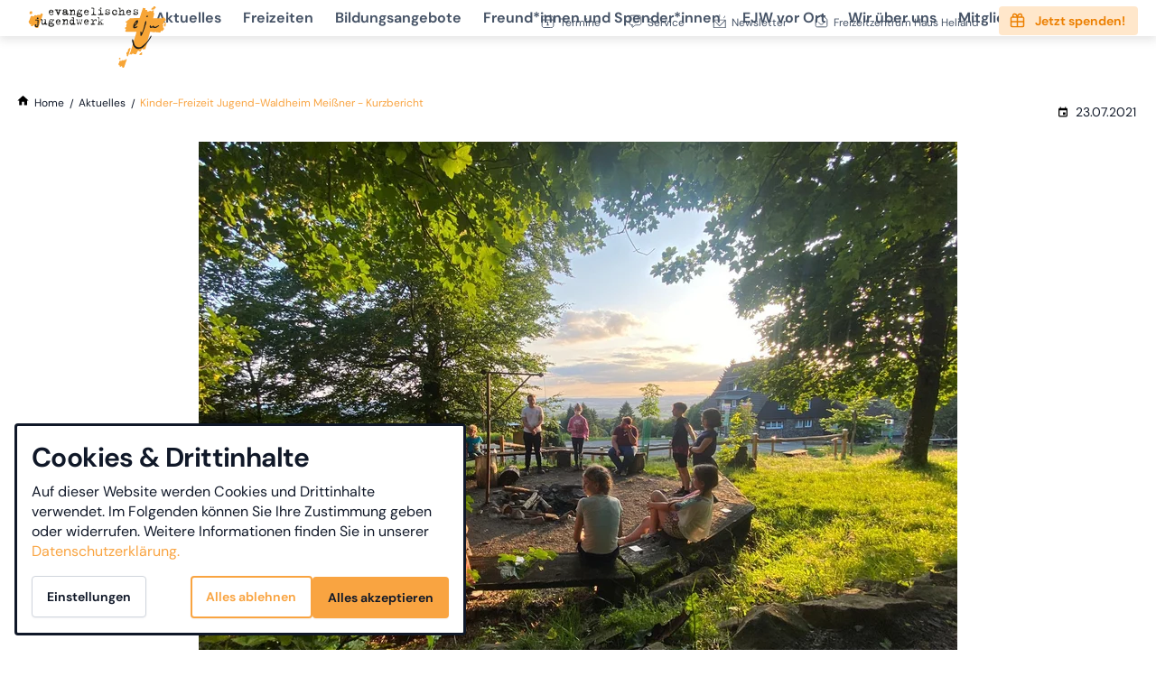

--- FILE ---
content_type: text/html; charset=utf-8
request_url: https://www.ejw.de/aktuelles/kinder-freizeit-jugend-waldheim-meissner-kurzbericht/
body_size: 59505
content:
<!DOCTYPE html>
<html class="no-js page page--id-5821 page--type-137" lang="de-DE" page-designation="" navigation-color="default" theme="tabi">
<head>

<meta charset="utf-8">
<!-- 
	This website is powered by TYPO3 - inspiring people to share!
	TYPO3 is a free open source Content Management Framework initially created by Kasper Skaarhoj and licensed under GNU/GPL.
	TYPO3 is copyright 1998-2026 of Kasper Skaarhoj. Extensions are copyright of their respective owners.
	Information and contribution at https://typo3.org/
-->



<title>Evangelisches Jugendwerk Hessen e.V.: Kinder-Freizeit Jugend-Waldheim Meißner - Kurzbericht</title>
<meta http-equiv="x-ua-compatible" content="IE=edge">
<meta name="generator" content="TYPO3 CMS">
<meta name="application-name" content="EJW">
<meta name="viewport" content="width=device-width, initial-scale=1, shrink-to-fit=no">
<meta property="og:title" content="Kinder-Freizeit Jugend-Waldheim Meißner - Kurzbericht">
<meta name="twitter:title" content="Kinder-Freizeit Jugend-Waldheim Meißner - Kurzbericht">
<meta name="apple-mobile-web-app-title" content="EJW">
<meta name="msapplication-tilecolor" content="#FFFFFF">
<meta name="theme-color" content="#F9A441">
<meta name="format-detection" content="telephone=no">
<meta name="date" content="2022-10-12">


<link rel="stylesheet" href="/_assets/970d87530f68dcef8f56f0c74e2031c3/V1/build/Stylesheets/tabi.css?1762510615" media="all">
<link rel="stylesheet" href="/fileadmin/toujou/assets/1/fonts.css?1756397438" media="all">
<link rel="stylesheet" href="/_assets/49e9432d61f661f72b71e5ea59351140/build/Stylesheets/custom.css?1760529894" media="all">

<style>
/*<![CDATA[*/
<!-- 
/*InlineDefaultCss*/
/* default styles for extension "tx_form" */
    .captcha { margin-bottom: .5rem; }
    .captcha a { margin-left: .5rem; }
    .captcha--reloading img { opacity: 0.5; }
    .captcha--reloading a { cursor: auto; }
    .captcha--spin .captcha__reload svg { animation: spin 0.8s infinite linear; }
    .captcha__audio__mute { display: none; }
    .captcha--playing .captcha__audio__mute { display: inherit; }
    .captcha--playing .captcha__audio__sound { display: none; }
    @keyframes spin {
          from {transform:rotate(359deg);}
          to {transform:rotate(0deg);}
        }

/*additionalTSFEInlineStyle*/
        :root {
            --bg-color:                     rgb(255, 255, 255);
            --font-color:                   rgb(16, 24, 40);
            --font-color--light:            rgb(107, 107, 107);
            --font-color--dark:             rgb(8, 12, 20);

            --primary-color:                rgb(249, 164, 65);
            --primary-color--light:         rgb(254, 241, 227);
            --primary-color--dark:          rgb(255, 222, 0);

            --secondary-color:              rgb(249, 164, 65);
            --secondary-color--light:       rgb(59, 89, 152);
            --secondary-color--dark:        rgb(51, 51, 51);

            --success-color:                rgb(0, 230, 118);
            --warning-color:                rgb(255, 145, 0);
            --error-color:                  rgb(255, 23, 68);
            --media_copyright_visibility:   0;
            }            :root {
                --paragraph__family:        "DM Sans", sans-serif;
                --paragraph__normal:        400;
                --paragraph__bold:          700;
                --headline__family:         "Kreon", serif;
                --headline__weight:         400;
            }/* MOBILE MENU*/

.burger span {
    color: var(--primary-color);
}

#contact-state:checked~.top-bar .top-bar__toggle--contact, #language-state:checked~.top-bar .top-bar__toggle--language, #navigation-state:checked~.top-bar .top-bar__toggle--menu {
    background: var(--primary-color--light);
    color: #fff;
}


.navigation-item__toggle-state {
    background-color: #F9A441 !important;
}


/* LOCATIONFINDER */
:root {
  --toujou-location-finder-cluster-radius: 15;
}

/* MODAL */

.wrap--iframe .navigation-breadcrumb__list {
  display: none;
}

.wrap--iframe main {
  padding-top: 0;
  background-color: white;
}

.wrap--iframe .single-image {
  max-width: 20rem;
}

/* Cards */

.content-card--primary {
  /*border: 1px solid #ccc;*/
}

/* h5 Anpassungen */
h5 {
  margin-bottom:12px;
}

/* Optimierung der Fließtextgröße unter Mobile */
@media (max-width: 1023px) {
	ol, p, ul {
  	font-size:1.05rem;
}
  
  h1 {
    font-size:2.5rem;
    line-height:1.1;
    margin-bottom:20px;
  }
  
  h2 {
    font-size:2.1rem;
    line-height:1.1;
  } 
  
  h3 {
    line-height: 1.3;
    margin-bottom:4px;
  } 
  
  h4 {
    line-height: 1.3;
    margin-bottom:4px;
    margin-top:10px !important;
  } 
  
  .accordion .textpic__text p {
    font-size:inherit;
    line-height:1.5;
  }
  
}



/*Spacing auf der Terminseite*/
.chapter--event-dates-filter {
  padding-top:8px;
}

.button--primary {
  /* color:#fff; */
}

footer {
  margin-top:48px;
}

.chapter--green {
  background-color:#c1e1c1;
}

.chapter--red {
  background-color:#FAA0A0;
}

.chapter--red a {
  color:#000;
  text-decoration:underline;
}

.chapter--red a:hover {
  color:#fff;
}

.accordion__title {
  font-weight:800;
}

/*Seite Hauptamtliche*/
.page--id-6316 .toujou-card__title a.toujou-card__title-link {
  color: black;
  margin-left: 3px;
  }
.page--id-6316 .toujou-card--content-page .toujou-card__icon {
  display: none;
  }
.page--id-6316 .toujou-card__bottom {
  display: none;
}
.page--id-6316 .grid--1 {
  max-width: 90%;
}
@media screen and (min-width:840px){.page--id-6316 .card-collection{--toujou-card-collection-number-of-cols:4;grid-gap:1rem}}

.page--id-6316 p {
  max-width: 54rem;
  margin: 0 auto;
}
.page--id-6316 h1 {
  max-width: 54rem;
  margin: 10px auto;
  
}
/*.page--id-6316 .toujou-card__header[no-subtitles] .toujou-card__title{
display: block;
text-align: center;
}*/
.page--id-6316 .toujou-card__subtitle {
  display: inline-block;
  font-size: 1rem;
  margin-left: 3px;
}
/*Ausblenden des Schlüssels als Symbol neben dem Link über dem Anmeldebutton der Event-Pages*/
.event-info__link svg {
  display: none;
}
/*Farbe der Heliand-GlaubensGemeinschaft ergänzt*/
.event-table__row[data-organizers="Heliand-GlaubensGemeinschaft"]::before {
  background: #aa52e7;
}
/*Veranstalter bei Freizeitdetails ausblenden*/
.event-info__organization {
  display: none;
}

.page--id-1 .blog-card__image {
  max-height: 420px;
  height: 420px;
}

/* Mobile Ansicht: bis 839px */
@media screen and (max-width: 839px) {
  .page--id-7011 #mobile {
    display: block; /* sichtbar */
  }
  .page--id-7011 #desktop {
    display: none;  /* versteckt */
  }
}

/* Desktop Ansicht: ab 840px */
@media screen and (min-width: 840px) {
  .page--id-7011 #mobile {
    display: none;  /* versteckt */
  }
  .page--id-7011 #desktop {
    display: block; /* sichtbar */
  }
}

:root { --toujou-media-copyright-display: none; }
-->
/*]]>*/
</style>



<script src="/_assets/49e9432d61f661f72b71e5ea59351140/build/Javascripts/custom.js?1760529894"></script>




        



    <script type="application/ld+json">{"@context":"https:\/\/schema.org\/","@type":"BlogPosting","headline":"Kinder-Freizeit Jugend-Waldheim Mei\u00dfner - Kurzbericht","url":"https:\/\/www.ejw.de\/aktuelles\/kinder-freizeit-jugend-waldheim-meissner-kurzbericht\/","datePublished":"2021-07-23T07:41:00+00:00","image":[{"@type":"ImageObject","url":"https:\/\/www.ejw.de\/fileadmin\/Bilder\/Aktuelles\/Neuigkeiten\/Natur_6.jpg"}]}</script>



    

    <script type="module" src="/_assets/970d87530f68dcef8f56f0c74e2031c3/V1/build/Javascripts/es6/toujou-webcomponents-bundle.js?1762510615" ></script>


<script type="module" src="/_assets/970d87530f68dcef8f56f0c74e2031c3/V1/build/Javascripts/es6/tabi.js?1762510615"></script>


    

<link rel="stylesheet" type="text/css" href="/_assets/970d87530f68dcef8f56f0c74e2031c3/V1/build/Stylesheets/print.css?1762510615" media="print"/>









<script>
    var dataLayer = [];
    function gtag(){dataLayer.push(arguments);}
</script>

<link rel="icon" href="https://www.ejw.de/_assets/processed/xMPKRT1lsOEMRP_bDEIretg2tZOqX3jU08nZ7J9dHGk/q:85/pd:0:0/ex:t:fp:0.5:0.5/rt:fit/w:48/h:48/fn:Y3NtX0Zhdmljb25fYjU5OGEzNDZmOA:t/cb:544efe044756290b9e4299949672677d3355ccd3/bG9jYWw6L2ZpbGVhZG1pbi9CaWxkZXIvTG9nby9GYXZpY29uLnBuZw" sizes="48x48">
<link rel="apple-touch-icon" href="https://www.ejw.de/_assets/processed/sny4hbw0rcClgnBLlCsi3HojAbvGTlLKHED-9Wh5U-A/q:85/pd:0:0/ex:t:fp:0.5:0.5/rt:fit/w:180/h:180/fn:Y3NtX0Zhdmljb25fNGM5NjJlZDVmNA:t/cb:544efe044756290b9e4299949672677d3355ccd3/bG9jYWw6L2ZpbGVhZG1pbi9CaWxkZXIvTG9nby9GYXZpY29uLnBuZw"/>
<link rel="manifest" href="/site.webmanifest" />
<link rel="canonical" href="https://www.ejw.de/aktuelles/kinder-freizeit-jugend-waldheim-meissner-kurzbericht/"/>

<!-- This site is optimized with the Yoast SEO for TYPO3 plugin - https://yoast.com/typo3-extensions-seo/ -->
<script type="application/ld+json">[{"@context":"https:\/\/www.schema.org","@type":"BreadcrumbList","itemListElement":[{"@type":"ListItem","position":1,"item":{"@id":"https:\/\/www.ejw.de\/","name":"Home"}},{"@type":"ListItem","position":2,"item":{"@id":"https:\/\/www.ejw.de\/aktuelles\/","name":"Aktuelles"}},{"@type":"ListItem","position":3,"item":{"@id":"https:\/\/www.ejw.de\/aktuelles\/artikel\/","name":"Artikel"}},{"@type":"ListItem","position":4,"item":{"@id":"https:\/\/www.ejw.de\/aktuelles\/kinder-freizeit-jugend-waldheim-meissner-kurzbericht\/","name":"Kinder-Freizeit Jugend-Waldheim Mei\u00dfner - Kurzbericht"}}]}]</script>
</head>
<body>





    





    


<div class="wrap wrap--master">
    
        <input id="navigation-state" class="state" type="checkbox" autocomplete="off" aria-hidden="true">
        <input id="contact-state" class="state" type="checkbox" autocomplete="off" aria-hidden="true">
        
        <input id="selector-state" class="state" type="checkbox" autocomplete="off" aria-hidden="true">

        

<toujou-topbar
    topbarType="fixed"
    class="top-bar top-bar--medium top-bar--fixed"
    navigation-color="default"
    role="region"
    aria-label="Topbar"
>
    <label class="top-bar__toggle top-bar__toggle--menu" for="navigation-state" id="navigation-trigger">
        <span
    class="burger"
    role="button"
    aria-label="Navigationsmenü umschalten"
>
    <span></span>
    <span></span>
    <span></span>
    <span></span>
    <span></span>
    <span></span>
</span>

    </label>
    
            
                <a aria-label="Zur Startseite" class="top-bar__title" href="/">
                    
                    
                            <img class="top-bar__logo" title="EJW" loading="lazy" src="https://www.ejw.de/_assets/processed/wpzykTaPsKfMO7D_MGMCtcHu4iHji5TdeIL7acGlkb4/q:85/w:107/h:50/fn:Y3NtX0xvZ29fMWJjZmMzOTE2Mw:t/cb:e26272b516b7f9537e5e090d65b33ce83a9b3adc/bG9jYWw6L2ZpbGVhZG1pbi9CaWxkZXIvTG9nby9Mb2dvLnBuZw" width="107" height="50" alt="" />
                        
                </a>
            
        

    

    
            
                    <label
                        for="contact-state"
                        class="navigation-contact navigation-contact--mobile"
                        aria-label="Kontaktmodal öffnen"
                    ></label>
                    <span class="top-bar__toggle top-bar__toggle--contact">
                        <span></span>
                    </span>
                
        
</toujou-topbar>



        


    <div
        class="wrap wrap--service"
        role="region"
        aria-label="Service-Navigationsgruppe"
    >
        <div class="wrap__inner wrap__inner--service">
            
            


    

<ul
    class="navigation navigation--service"
    aria-label="Service Navigation"
>
    
        <li
            class="navigation-item navigation-item--service"
            page-designation=""
        >
            
            
                    <a class="navigation-item__link" href="/termine/" target="">
                        Termine
                    </a>
                
            <svg viewBox="0 0 40 1" preserveAspectRatio="none" class="navigation-item__line">
                <path d="M0 1 L40 1"/>
            </svg>
            
        </li>
    
        <li
            class="navigation-item navigation-item--service"
            page-designation=""
        >
            
            
                    <a class="navigation-item__link" href="https://evangelischesjugendwerk.atlassian.net/servicedesk/customer/portal/3" target="_blank">
                        Service
                    </a>
                
            <svg viewBox="0 0 40 1" preserveAspectRatio="none" class="navigation-item__line">
                <path d="M0 1 L40 1"/>
            </svg>
            
        </li>
    
        <li
            class="navigation-item navigation-item--service"
            page-designation=""
        >
            
            
                    <a class="navigation-item__link" href="/aktuelles/newsletter-ejw-hessen-aktuell/" target="">
                        Newsletter
                    </a>
                
            <svg viewBox="0 0 40 1" preserveAspectRatio="none" class="navigation-item__line">
                <path d="M0 1 L40 1"/>
            </svg>
            
        </li>
    
        <li
            class="navigation-item navigation-item--service"
            page-designation=""
        >
            
            
                    <a class="navigation-item__link" href="http://www.hausheliand.de/" target="_blank">
                        Freizeitzentrum Haus Heliand
                    </a>
                
            <svg viewBox="0 0 40 1" preserveAspectRatio="none" class="navigation-item__line">
                <path d="M0 1 L40 1"/>
            </svg>
            
        </li>
    
        <li
            class="navigation-item navigation-item--service"
            page-designation=""
        >
            
            
                    <a class="navigation-item__link" href="https://spenden.twingle.de/evangelisches-jugendwerk-hessen-e-v/homepage-jetzt-spenden-button/tw62971b4de4c0b/page" target="_blank">
                        Jetzt spenden!
                    </a>
                
            <svg viewBox="0 0 40 1" preserveAspectRatio="none" class="navigation-item__line">
                <path d="M0 1 L40 1"/>
            </svg>
            
        </li>
    
</ul>





            
        </div>
    </div>


<div
    class="wrap wrap--navigation"
    role="region"
    aria-label="Hauptnavigationsgruppe"
>
    


    

<ul
    id="mainNavigation"
    class="navigation navigation--main navigation--first-level"
    aria-label="Main Navigation"
    navigation-color=""
>
    
        <li
            class="navigation-item navigation-item--first-level navigation-item--hasSubNav"
            page-uid="13" active
            page-designation=""
        >
            
                <input class="navigation-item__state state"
                       id="navigation-item-1-13" type="checkbox"/>
            
            
                    <a class="navigation-item__link navigation-item__link--13-page-uid navigation-item__link--active" href="/aktuelles/neuigkeiten/" target="">
                        Aktuelles
                    </a>
                
            <svg viewBox="0 0 40 1" preserveAspectRatio="none" class="navigation-item__line">
                <path d="M0 1 L40 1"/>
            </svg>
            
                <label class="navigation-item__toggle-state"
                       for="navigation-item-1-13"></label>
                



    

    

<ul class="navigation navigation--sub-nav navigation--second-level">
    
        <li
            class="navigation-item navigation-item--second-level"
            page-uid="261"
            page-designation=""
        >
            
            
                    <a class="navigation-item__link navigation-item__link--261-page-uid" href="/aktuelles/neuigkeiten/" target="">
                        Neuigkeiten
                    </a>
                

            
        </li>
    
        <li
            class="navigation-item navigation-item--second-level"
            page-uid="260"
            page-designation=""
        >
            
            
                    <a class="navigation-item__link navigation-item__link--260-page-uid" href="/aktuelles/newsletter-ejw-hessen-aktuell/" target="">
                        Newsletter
                    </a>
                

            
        </li>
    
</ul>



            
        </li>
    
        <li
            class="navigation-item navigation-item--first-level"
            page-uid="237"
            page-designation=""
        >
            
            
                    <a class="navigation-item__link navigation-item__link--237-page-uid" href="/freizeiten/" target="">
                        Freizeiten
                    </a>
                
            <svg viewBox="0 0 40 1" preserveAspectRatio="none" class="navigation-item__line">
                <path d="M0 1 L40 1"/>
            </svg>
            
        </li>
    
        <li
            class="navigation-item navigation-item--first-level navigation-item--hasSubNav"
            page-uid="238"
            page-designation=""
        >
            
                <input class="navigation-item__state state"
                       id="navigation-item-1-238" type="checkbox"/>
            
            
                    <a class="navigation-item__link navigation-item__link--238-page-uid" href="/bildungsangebote/" target="">
                        Bildungsangebote
                    </a>
                
            <svg viewBox="0 0 40 1" preserveAspectRatio="none" class="navigation-item__line">
                <path d="M0 1 L40 1"/>
            </svg>
            
                <label class="navigation-item__toggle-state"
                       for="navigation-item-1-238"></label>
                



    

<ul class="navigation navigation--sub-nav navigation--second-level">
    
        <li
            class="navigation-item navigation-item--second-level"
            page-uid="265"
            page-designation=""
        >
            
            
                    <a class="navigation-item__link navigation-item__link--265-page-uid" href="/bildungsangebote/fortbildung/" target="">
                        Fortbildungen
                    </a>
                

            
        </li>
    
</ul>



            
        </li>
    
        <li
            class="navigation-item navigation-item--first-level navigation-item--hasSubNav"
            page-uid="239"
            page-designation=""
        >
            
                <input class="navigation-item__state state"
                       id="navigation-item-1-239" type="checkbox"/>
            
            
                    <span class="navigation-item__link navigation-item__link--239-page-uid">Freund*innen und Spender*innen</span>
            <svg viewBox="0 0 40 1" preserveAspectRatio="none" class="navigation-item__line">
                <path d="M0 1 L40 1"/>
            </svg>
            
                <label class="navigation-item__toggle-state"
                       for="navigation-item-1-239"></label>
                



    

    

    

    

    

<ul class="navigation navigation--sub-nav navigation--second-level">
    
        <li
            class="navigation-item navigation-item--second-level"
            page-uid="270"
            page-designation=""
        >
            
            
                    <a class="navigation-item__link navigation-item__link--270-page-uid" href="/freundinnen-und-spenderinnen/ejw-netzwerk-ehemaligenarbeit/" target="">
                        EJW Netzwerk Ehemaligenarbeit
                    </a>
                

            
        </li>
    
        <li
            class="navigation-item navigation-item--second-level"
            page-uid="269"
            page-designation=""
        >
            
            
                    <a class="navigation-item__link navigation-item__link--269-page-uid" href="/freundinnen-und-spenderinnen/hier-kannst-du-uns-unterstuetzen/" target="">
                        Hier kannst du uns unterstützen
                    </a>
                

            
        </li>
    
        <li
            class="navigation-item navigation-item--second-level"
            page-uid="268"
            page-designation=""
        >
            
            
                    <a class="navigation-item__link navigation-item__link--268-page-uid" href="/freundinnen-und-spenderinnen/ejw-hessen-stiftung-glaube-gemeinschaft-und-begeisterug-fuer-die-ewigkeit/" target="">
                        EJW Hessen Stiftung - Glaube, Gemeinschaft und Begeisterung für die Ewigkeit
                    </a>
                

            
        </li>
    
        <li
            class="navigation-item navigation-item--second-level"
            page-uid="6974"
            page-designation=""
        >
            
            
                    <a class="navigation-item__link navigation-item__link--6974-page-uid" href="/freundinnen-und-spenderinnen/ejw-netzwerk-ehemaligenarbeit/standard-titel-1/" target="">
                        Informationen für Firmen, Stiftungen und Geldauflagen
                    </a>
                

            
        </li>
    
        <li
            class="navigation-item navigation-item--second-level"
            page-uid="6977"
            page-designation=""
        >
            
            
                    <a class="navigation-item__link navigation-item__link--6977-page-uid" href="/freundinnen-und-spenderinnen/ejw-netzwerk-ehemaligenarbeit/standard-titel-1-1/" target="">
                        Reise durch ein EJW-Jahr: Spendenprojekt des EJW Frankfurt e.V.
                    </a>
                

            
        </li>
    
</ul>



            
        </li>
    
        <li
            class="navigation-item navigation-item--first-level navigation-item--hasSubNav"
            page-uid="240"
            page-designation=""
        >
            
                <input class="navigation-item__state state"
                       id="navigation-item-1-240" type="checkbox"/>
            
            
                    <a class="navigation-item__link navigation-item__link--240-page-uid" href="/ejw-vor-ort/" target="">
                        EJW vor Ort
                    </a>
                
            <svg viewBox="0 0 40 1" preserveAspectRatio="none" class="navigation-item__line">
                <path d="M0 1 L40 1"/>
            </svg>
            
                <label class="navigation-item__toggle-state"
                       for="navigation-item-1-240"></label>
                



    

    

    

    

<ul class="navigation navigation--sub-nav navigation--second-level">
    
        <li
            class="navigation-item navigation-item--second-level"
            page-uid="274"
            page-designation=""
        >
            
            
                    <a class="navigation-item__link navigation-item__link--274-page-uid" href="/ejw-vor-ort/" target="">
                        Gruppen
                    </a>
                

            
        </li>
    
        <li
            class="navigation-item navigation-item--second-level"
            page-uid="273"
            page-designation=""
        >
            
            
                    <a class="navigation-item__link navigation-item__link--273-page-uid" href="/ejw-vor-ort/ejw-kletterturm/" target="">
                        EJW Kletterturm
                    </a>
                

            
        </li>
    
        <li
            class="navigation-item navigation-item--second-level"
            page-uid="272"
            page-designation=""
        >
            
            
                    <a class="navigation-item__link navigation-item__link--272-page-uid" href="/ejw-vor-ort/thank-god-its-friday/" target="">
                        Thank God It&#039;s Friday
                    </a>
                

            
        </li>
    
        <li
            class="navigation-item navigation-item--second-level"
            page-uid="6252"
            page-designation=""
        >
            
            
                    <a class="navigation-item__link navigation-item__link--6252-page-uid" href="/wir-ueber-uns/vereine-stiftungen/" target="">
                        Ortsvereine
                    </a>
                

            
        </li>
    
</ul>



            
        </li>
    
        <li
            class="navigation-item navigation-item--first-level navigation-item--hasSubNav"
            page-uid="241"
            page-designation=""
        >
            
                <input class="navigation-item__state state"
                       id="navigation-item-1-241" type="checkbox"/>
            
            
                    <a class="navigation-item__link navigation-item__link--241-page-uid" href="/wir-ueber-uns/wer-wir-sind/" target="">
                        Wir über uns
                    </a>
                
            <svg viewBox="0 0 40 1" preserveAspectRatio="none" class="navigation-item__line">
                <path d="M0 1 L40 1"/>
            </svg>
            
                <label class="navigation-item__toggle-state"
                       for="navigation-item-1-241"></label>
                



    

    

    

    

    

    

    

    

    

    

<ul class="navigation navigation--sub-nav navigation--second-level">
    
        <li
            class="navigation-item navigation-item--second-level"
            page-uid="281"
            page-designation=""
        >
            
            
                    <a class="navigation-item__link navigation-item__link--281-page-uid" href="/wir-ueber-uns/wer-wir-sind/" target="">
                        Wer wir sind
                    </a>
                

            
        </li>
    
        <li
            class="navigation-item navigation-item--second-level"
            page-uid="6316"
            page-designation=""
        >
            
            
                    <a class="navigation-item__link navigation-item__link--6316-page-uid" href="/wir-ueber-uns/unsere-hauptamtlichen/" target="">
                        Unsere Hauptamtlichen
                    </a>
                

            
        </li>
    
        <li
            class="navigation-item navigation-item--second-level"
            page-uid="279"
            page-designation=""
        >
            
            
                    <a class="navigation-item__link navigation-item__link--279-page-uid" href="/wir-ueber-uns/unsere-arbeit-in-gemeinden/" target="">
                        Unsere Arbeit in Gemeinden
                    </a>
                

            
        </li>
    
        <li
            class="navigation-item navigation-item--second-level"
            page-uid="6727"
            page-designation=""
        >
            
            
                    <a class="navigation-item__link navigation-item__link--6727-page-uid" href="/wir-ueber-uns/kinderschutzkonzept-im-ejw-hessen-ev/" target="">
                        Kinderschutzkonzept im EJW Hessen
                    </a>
                

            
        </li>
    
        <li
            class="navigation-item navigation-item--second-level"
            page-uid="275"
            page-designation=""
        >
            
            
                    <a class="navigation-item__link navigation-item__link--275-page-uid" href="/wir-ueber-uns/fachgruppen/" target="">
                        Fachgruppen
                    </a>
                

            
        </li>
    
        <li
            class="navigation-item navigation-item--second-level"
            page-uid="276"
            page-designation=""
        >
            
            
                    <a class="navigation-item__link navigation-item__link--276-page-uid" href="/wir-ueber-uns/vereine-stiftungen/" target="">
                        Vereine &amp; Stiftungen
                    </a>
                

            
        </li>
    
        <li
            class="navigation-item navigation-item--second-level"
            page-uid="278"
            page-designation=""
        >
            
            
                    <a class="navigation-item__link navigation-item__link--278-page-uid" href="/wir-ueber-uns/ejw-ausschuesse/" target="">
                        EJW Leitung und Ausschüsse
                    </a>
                

            
        </li>
    
        <li
            class="navigation-item navigation-item--second-level"
            page-uid="6319"
            page-designation=""
        >
            
            
                    <a class="navigation-item__link navigation-item__link--6319-page-uid" href="/wir-ueber-uns/community-of-practice-teams/" target="">
                        Community of Practice Teams
                    </a>
                

            
        </li>
    
        <li
            class="navigation-item navigation-item--second-level"
            page-uid="6254"
            page-designation=""
        >
            
            
                    <a class="navigation-item__link navigation-item__link--6254-page-uid" href="/wir-ueber-uns/zeitstrahl/" target="">
                        Zeitstrahl
                    </a>
                

            
        </li>
    
        <li
            class="navigation-item navigation-item--second-level"
            page-uid="277"
            page-designation=""
        >
            
            
                    <a class="navigation-item__link navigation-item__link--277-page-uid" href="/wir-ueber-uns/karriere-im-ejw/" target="">
                        Karriere im EJW
                    </a>
                

            
        </li>
    
</ul>



            
        </li>
    
        <li
            class="navigation-item navigation-item--first-level"
            page-uid="7106"
            page-designation=""
        >
            
            
                    <a class="navigation-item__link navigation-item__link--7106-page-uid" href="/mitgliedschaft/" target="">
                        Mitgliedschaft
                    </a>
                
            <svg viewBox="0 0 40 1" preserveAspectRatio="none" class="navigation-item__line">
                <path d="M0 1 L40 1"/>
            </svg>
            
        </li>
    
        <li
            class="navigation-item navigation-item--first-level navigation-item--hasSubNav"
            page-uid="243"
            page-designation=""
        >
            
                <input class="navigation-item__state state"
                       id="navigation-item-1-243" type="checkbox"/>
            
            
                    <a class="navigation-item__link navigation-item__link--243-page-uid" href="/service/" target="">
                        Service
                    </a>
                
            <svg viewBox="0 0 40 1" preserveAspectRatio="none" class="navigation-item__line">
                <path d="M0 1 L40 1"/>
            </svg>
            
                <label class="navigation-item__toggle-state"
                       for="navigation-item-1-243"></label>
                



    

    

    

    

    

    

    

    

    

    

<ul class="navigation navigation--sub-nav navigation--second-level">
    
        <li
            class="navigation-item navigation-item--second-level"
            page-uid="291"
            page-designation=""
        >
            
            
                    <a class="navigation-item__link navigation-item__link--291-page-uid" href="https://evangelischesjugendwerk.atlassian.net/servicedesk/customer/portal/3" target="_blank">
                        Service Portal - Kontakt
                    </a>
                

            
        </li>
    
        <li
            class="navigation-item navigation-item--second-level"
            page-uid="290"
            page-designation=""
        >
            
            
                    <a class="navigation-item__link navigation-item__link--290-page-uid" href="/service/adresse-anfahrt/" target="">
                        Adresse &amp; Anfahrt
                    </a>
                

            
        </li>
    
        <li
            class="navigation-item navigation-item--second-level"
            page-uid="289"
            page-designation=""
        >
            
            
                    <a class="navigation-item__link navigation-item__link--289-page-uid" href="/service/haeufig-gefragt/" target="">
                        Häufig gefragt
                    </a>
                

            
        </li>
    
        <li
            class="navigation-item navigation-item--second-level"
            page-uid="288"
            page-designation=""
        >
            
            
                    <a class="navigation-item__link navigation-item__link--288-page-uid" href="/service/reisebedingungen/" target="">
                        Reisebedingungen
                    </a>
                

            
        </li>
    
        <li
            class="navigation-item navigation-item--second-level"
            page-uid="287"
            page-designation=""
        >
            
            
                    <a class="navigation-item__link navigation-item__link--287-page-uid" href="/service/bankverbindungen/" target="">
                        Bankverbindungen
                    </a>
                

            
        </li>
    
        <li
            class="navigation-item navigation-item--second-level"
            page-uid="7130"
            page-designation=""
        >
            
            
                    <a class="navigation-item__link navigation-item__link--7130-page-uid" href="/service/ejw-me/" target="">
                        EJW Merch
                    </a>
                

            
        </li>
    
        <li
            class="navigation-item navigation-item--second-level"
            page-uid="285"
            page-designation=""
        >
            
            
                    <a class="navigation-item__link navigation-item__link--285-page-uid" href="/service/downloads/" target="">
                        Downloads
                    </a>
                

            
        </li>
    
        <li
            class="navigation-item navigation-item--second-level"
            page-uid="284"
            page-designation=""
        >
            
            
                    <a class="navigation-item__link navigation-item__link--284-page-uid" href="/service/links/" target="">
                        Links
                    </a>
                

            
        </li>
    
        <li
            class="navigation-item navigation-item--second-level"
            page-uid="12"
            page-designation=""
        >
            
            
                    <a class="navigation-item__link navigation-item__link--12-page-uid" href="/service/datenschutz/" target="">
                        Datenschutz
                    </a>
                

            
        </li>
    
        <li
            class="navigation-item navigation-item--second-level"
            page-uid="11"
            page-designation=""
        >
            
            
                    <a class="navigation-item__link navigation-item__link--11-page-uid" href="/service/impressum/" target="">
                        Impressum
                    </a>
                

            
        </li>
    
</ul>



            
        </li>
    
</ul>





    
        


    

<ul
    class="navigation navigation--service"
    aria-label="Service Navigation"
>
    
        <li
            class="navigation-item navigation-item--service"
            page-designation=""
        >
            
            
                    <a class="navigation-item__link" href="/termine/" target="">
                        Termine
                    </a>
                
            <svg viewBox="0 0 40 1" preserveAspectRatio="none" class="navigation-item__line">
                <path d="M0 1 L40 1"/>
            </svg>
            
        </li>
    
        <li
            class="navigation-item navigation-item--service"
            page-designation=""
        >
            
            
                    <a class="navigation-item__link" href="https://evangelischesjugendwerk.atlassian.net/servicedesk/customer/portal/3" target="_blank">
                        Service
                    </a>
                
            <svg viewBox="0 0 40 1" preserveAspectRatio="none" class="navigation-item__line">
                <path d="M0 1 L40 1"/>
            </svg>
            
        </li>
    
        <li
            class="navigation-item navigation-item--service"
            page-designation=""
        >
            
            
                    <a class="navigation-item__link" href="/aktuelles/newsletter-ejw-hessen-aktuell/" target="">
                        Newsletter
                    </a>
                
            <svg viewBox="0 0 40 1" preserveAspectRatio="none" class="navigation-item__line">
                <path d="M0 1 L40 1"/>
            </svg>
            
        </li>
    
        <li
            class="navigation-item navigation-item--service"
            page-designation=""
        >
            
            
                    <a class="navigation-item__link" href="http://www.hausheliand.de/" target="_blank">
                        Freizeitzentrum Haus Heliand
                    </a>
                
            <svg viewBox="0 0 40 1" preserveAspectRatio="none" class="navigation-item__line">
                <path d="M0 1 L40 1"/>
            </svg>
            
        </li>
    
        <li
            class="navigation-item navigation-item--service"
            page-designation=""
        >
            
            
                    <a class="navigation-item__link" href="https://spenden.twingle.de/evangelisches-jugendwerk-hessen-e-v/homepage-jetzt-spenden-button/tw62971b4de4c0b/page" target="_blank">
                        Jetzt spenden!
                    </a>
                
            <svg viewBox="0 0 40 1" preserveAspectRatio="none" class="navigation-item__line">
                <path d="M0 1 L40 1"/>
            </svg>
            
        </li>
    
</ul>





    

    

<a aria-label="Zur Startseite" class="navigation__logo navigation__logo--horizontal navigation__logo--medium" href="/">
    
    
            <svg class="logo" viewBox="0 0 242 113.39"><defs><style>.cls-1{fill:#f7a536;}.cls-1,.cls-2{fill-rule:evenodd;}.cls-2{fill:#1d1d1b;}</style></defs><title>ejw_logo</title><path class="cls-1" d="M217.54,4.66a2.06,2.06,0,0,1,2.2,1.88c0,1-.91,1.19-1.56,1.88s-0.8,1.65-1.74,1.65c-0.34,0-.53-0.18-0.87-0.18s-0.56.37-1,.37h-1.19c-0.57,0-1.28-.16-1.28-0.73a2.05,2.05,0,0,1,.73-1.19c0.56-.79,1-1.51,2-1.47s0.7-1.19,1.28-1.83A1.62,1.62,0,0,1,217.54,4.66Z"></path><path class="cls-1" d="M198.47,7.23c0.64,0,.92.55,1.56,0.55,0.41,0,.64-0.18,1.06-0.18,0.58,0,1.33.15,1.33,0.73a13,13,0,0,1-.28,2.38,1.35,1.35,0,0,0,.5.18c0.53,0,.8-0.28,1.33-0.28a1.43,1.43,0,0,1,1.38,1.47,0.71,0.71,0,0,1-.37.46v0.82c0.08,0,.1.09,0.18,0.09,0.26,0,.38-0.27.64-0.27,0.61,0,.91.46,1.51,0.46s0.71-.62,1.15-1a1.28,1.28,0,0,1,.92-0.09c0.64,0,1-.18,1.65-0.18s1,0.73,1.79.73c0.92,0,.78-1.65,1.7-1.65,0.26,0,.38.28,0.64,0.28s0.45-.18.73-0.18a0.67,0.67,0,0,1,.64.69c0,0.92-.73,1.33-0.73,2.25s1.28,1,1.28,1.88c0,1.24-.7,1.95-0.46,3.16l-1.28,5.23c4.29,0.1,6.73.08,11,.27,1.16,0,1.81.28,3,.28,1.55,0,1.94-1.93,3.48-1.93a1.8,1.8,0,0,1,1.7.92,1.53,1.53,0,0,0,.37.82,4.81,4.81,0,0,1,1.1.18c0.39,0.3.06,0.84,0.27,1.28s0.83,0.56.83,1.1c0,1.64-3.3,1-3.3,2.61,0,0.48.37,0.71,0.37,1.19a2.87,2.87,0,0,1-.64,1.15c-0.66,1.48-1.83,2.13-1.83,3.76,0,0.77,1,.93,1,1.7S232,39.13,232,39.86c0,1,1.74.85,1.74,1.83a5.6,5.6,0,0,1-.46,2.75c-0.27.57-.94,0.46-1.37,0.92s-0.52,1.28-1.19,1.28-0.91-.37-1.51-0.37c-1,0-.83,1.39-1.42,2.2a2,2,0,0,1-1.83.64,11.41,11.41,0,0,1-2.11-.46,6.85,6.85,0,0,0-1.28-.09c-0.44,0-.66.27-1.1,0.27-0.62,0-.85-0.64-1.47-0.64h-1.38c-0.63,0-.93.46-1.56,0.46-1.59,0-2.44-.58-4-0.64-0.66,0-1-.09-1.69-0.09a1.91,1.91,0,0,0-1.05.09c-0.84.48-.49,1.44-0.73,2.38-0.47,1.76-.89,2.73-1.37,4.49-0.85,3.07-1.43,4.79-2.2,7.88s-1.25,4.8-2,7.88c-0.44,1.74-.94,2.66-1.37,4.4-0.3,1.2-.64,2.57-1.88,2.57-0.32,0-.41-0.37-0.73-0.37s-0.63.46-1.1,0.46a2.82,2.82,0,0,1-1.6-.27c-0.45-.26-0.25-1.1-0.78-1.1s-0.52.63-.69,1.1A12.81,12.81,0,0,1,194.53,80c-0.32.55-.5,1.19-1.15,1.19-1.33,0-1.88-1.19-3.21-1.19-1.08,0-1.46,1.09-1.79,2.11a18,18,0,0,1-1.1,2.2c-0.42.93-.89,1.83-1.92,1.83-0.58,0-.84-0.55-1.42-0.55-0.37,0-.55.18-0.92,0.18-0.93,0-1.13-1.19-2.06-1.19-1.27,0-1.43,1.83-2.7,1.83-0.53,0-.71-0.55-1.24-0.55s-0.68.73-1.24,0.73a0.51,0.51,0,0,1-.41-0.6c0-1.58.85-2.33,1.37-3.8,0.8-2.22,1.11-3.55,1.92-5.77a91.49,91.49,0,0,0,2.75-9.53c1.16-4.34,2.19-6.67,3.39-11,0.46-1.66.87-2.57,1.38-4.22,0.44-1.44.31-2.43,1-3.76-6.61,0-10.35.09-17-.09-0.65,0-1-.27-1.65-0.27A0.73,0.73,0,0,1,168,47.1V45.91a3.24,3.24,0,0,0,1.19-2.29c0-.78-1-0.94-1.74-1a2.63,2.63,0,0,1-.09-0.32c0-.45.55-0.56,0.55-1,0-.19-0.18-0.26-0.18-0.46,0-1.11,2.38-.45,2.38-1.56,0-.53-0.64-0.66-0.64-1.19a8.16,8.16,0,0,1,.64-2.15c0.16-.65,0-1.1.18-1.74a4.43,4.43,0,0,0,.55-1.33c0-1.17-2.48-.53-2.48-1.7,0-1,1.29-1,2.2-1.37a2.58,2.58,0,0,0,1.56-1,2.91,2.91,0,0,1,.46-1.19c0.7-.59,1.51-0.23,2.2-0.83,0.42-.37.27-0.88,0.55-1.37s1-.47,1.65-0.55a14.91,14.91,0,0,1,2,.09c1.6,0,2.52-.27,4.12-0.27h8.34c1.2,0,1.36-1.42,1.74-2.57a51.4,51.4,0,0,0,1.92-5.87,32.74,32.74,0,0,1,1.56-4.58A15.22,15.22,0,0,0,197.46,9C197.6,8.22,197.69,7.23,198.47,7.23Z"></path><path class="cls-1" d="M236.28,31.7a0.93,0.93,0,0,1,.69,1.1c0,0.69-.37,1.05-0.37,1.74s0.37,0.79.37,1.33a9.61,9.61,0,0,1-.46,1.33c-0.11.84-.34,1.83-1.19,1.83-0.58,0-.71-0.65-0.92-1.19s-1-.78-1-1.47a1.35,1.35,0,0,1,.37-1c0.28-.3.83-0.08,1-0.46a3.06,3.06,0,0,0,0-1.51c0-.49.56-0.55,0.92-0.87S235.89,31.7,236.28,31.7Z"></path><path class="cls-1" d="M175.88,75.43a1.12,1.12,0,0,1,1,1.24,5.8,5.8,0,0,1-.73,2.15c-0.62,1.73-1,2.71-1.47,4.49A24.94,24.94,0,0,1,173,88.08c-0.31.68-.35,1.56-1.1,1.56a1.55,1.55,0,0,1-1.37-1.7c0-.43.28-0.66,0.28-1.1,0-.64-0.92-0.73-0.92-1.37a3.93,3.93,0,0,1,1-3.07,7,7,0,0,1,1-.37,2.31,2.31,0,0,0,.46-1.28,3.66,3.66,0,0,0,.64-1.24c0-.32-0.55-0.32-0.55-0.64,0-.8.73-1,1.19-1.7C174.27,76.26,174.76,75.43,175.88,75.43Z"></path><path class="cls-1" d="M195.68,82.67a0.9,0.9,0,0,1,1.05.69,14.43,14.43,0,0,0-.27,1.51,2.36,2.36,0,0,1-.18,1.92c-0.46.58-1.17,0.31-1.92,0.27s-1,.37-1.6.37a0.8,0.8,0,0,1-.78-0.83c0-.55.57-0.68,0.73-1.19s0-1,.37-1.19,0.91,0.14,1.28-.18C194.91,83.56,194.93,82.67,195.68,82.67Z"></path><path class="cls-1" d="M159,92c0.73,0,.92.92,0.92,1.65a1.39,1.39,0,0,1-1.6,1.1,1,1,0,0,1-1.05-.87A1.82,1.82,0,0,1,159,92Z"></path><path class="cls-1" d="M169.28,94.22a1.18,1.18,0,0,1,1.24,1.1,4,4,0,0,1-.46,1.19c-0.71,2.34-1.31,3.62-2,6-0.49,1.63-1,2.5-1.47,4.12-0.33,1.09-.69,2.29-1.83,2.29a2.28,2.28,0,0,1-2.2-2.34,0.84,0.84,0,0,0-1-.6c-0.55,0-.52.78-1,1a2.35,2.35,0,0,1-1.1.09,0.84,0.84,0,0,1-.82-0.83A3.51,3.51,0,0,1,159,105a1,1,0,0,0-.27-0.18c-0.28,0-.32.37-0.6,0.37a1.25,1.25,0,0,1-.87-0.82,2.74,2.74,0,0,1-.82-1.7c0-1.2,1-1.64,1.28-2.8s0.34-3,1.7-3c0.71,0,1,.55,1.74.55,0.89,0,.94-1.37,1.83-1.37,0.55,0,.78.46,1.33,0.46s1-.73,1.65-0.73h1c0.23,0,.27.28,0.5,0.28C168.45,96.05,168.27,94.22,169.28,94.22Z"></path><path class="cls-1" d="M8.52,12.84a1.34,1.34,0,0,1,1.42,1.25v0.22c0,0.42.24,0.63,0.24,1.05,0,0,0,.07,0,0.12s0.06,0.19.06,0.32-0.06.21-.06,0.34a0.87,0.87,0,0,1-.11.29,1.21,1.21,0,0,1-.6.74,1.81,1.81,0,0,1-.89.37c-0.47,0-.74,0-1.21,0a0.53,0.53,0,0,1-.12,0c-0.42,0-.65-0.09-1.07-0.09A0.31,0.31,0,0,1,6,17.34a1.6,1.6,0,0,1-.39-1,2.26,2.26,0,0,1,0-.75A3.18,3.18,0,0,1,5.79,15a3,3,0,0,1,.3-0.82A2.54,2.54,0,0,1,7.85,13,2.59,2.59,0,0,1,8.52,12.84Z"></path><path class="cls-1" d="M25.9,16.51l0.3,0c0.53,0.08.59,0.73,1.12,0.8a0.91,0.91,0,0,1,.78.94c0,0.15.06,0.23,0.06,0.38a3,3,0,0,1-.5,1.36,0.69,0.69,0,0,0-.17.27,0.16,0.16,0,0,0,0,0,4,4,0,0,0-.43,1.4,1.48,1.48,0,0,1-.07.48,4.22,4.22,0,0,0-.2.69c-0.17.52-.26,0.81-0.39,1.34-0.32,1.29-1,1.87-1.21,3.17a3.59,3.59,0,0,0-.2.76,0.57,0.57,0,0,1-.09.17,2.66,2.66,0,0,1-.21.48,4.79,4.79,0,0,0-.52,1.25c-0.2.73-.37,1.13-0.61,1.84A8.53,8.53,0,0,1,23.22,33c0,0.08-.11.1-0.15,0.19s0,0.2-.06.32-0.15.18-.2,0.32a2.66,2.66,0,0,0-.11.5,4.81,4.81,0,0,1-.21.48c-0.1.32-.14,0.51-0.26,0.82a4.29,4.29,0,0,1-.17.65,2.42,2.42,0,0,0-.35.75,2.16,2.16,0,0,1-.35,1.19C20.63,39,21,40,20.28,40.76a2.47,2.47,0,0,1-1.34.56,2.44,2.44,0,0,1-.8.15,2.73,2.73,0,0,1-.95-0.3c-0.18-.06-0.31,0-0.48-0.07a4.66,4.66,0,0,1-.88-0.47c-0.19-.12-0.33-0.15-0.52-0.28a1.57,1.57,0,0,1-.52-0.67c-0.09-.16-0.21-0.22-0.28-0.39a1.29,1.29,0,0,1-.06-0.61c0-.09-0.06-0.13-0.06-0.21V38.19s0-.07,0-0.11v-0.2c0-.12.06-0.18,0.06-0.3a0.73,0.73,0,0,0-.06-0.48,1.52,1.52,0,0,0-.86-0.39,1.66,1.66,0,0,0-.66-0.26,1.2,1.2,0,0,0-1,.88,2.24,2.24,0,0,1-.35.37,1.47,1.47,0,0,1-.37.52,1.11,1.11,0,0,1-.61.07c-0.26,0-.41-0.07-0.67-0.07s-0.43.13-.71,0.13a1.26,1.26,0,0,1-.74-0.39,1.22,1.22,0,0,1-.69-1,4.2,4.2,0,0,1,.54-1.58,1.46,1.46,0,0,0,.26-0.48c0-.2-0.27-0.21-0.47-0.21-0.45,0-.52.62-1,0.62H6.76A3.28,3.28,0,0,0,6.44,35a1.16,1.16,0,0,0-.24-0.32A0.48,0.48,0,0,1,6,34.55a4.72,4.72,0,0,0-.52-0.82,1.7,1.7,0,0,1-.32-0.32,11.41,11.41,0,0,0-.47-1.08,2.56,2.56,0,0,1-.56-1.56,2,2,0,0,1,.28-1.09,10.1,10.1,0,0,1,.71-0.86,5.39,5.39,0,0,0,.54-1.29c0.12-.32.2-0.5,0.33-0.82a2.67,2.67,0,0,0,.24-0.45,2.33,2.33,0,0,0,.15-0.71,0.8,0.8,0,0,1,0-.34c0.09-.24.1-0.4,0.2-0.63a0.68,0.68,0,0,0,.11-0.3,0.52,0.52,0,0,1,.21-0.24,3.21,3.21,0,0,0,.2-0.45,1.46,1.46,0,0,0,.17-0.24,3.64,3.64,0,0,1,.32-1,2.25,2.25,0,0,1,.91-1.21,1.28,1.28,0,0,1,.58-0.26,4.41,4.41,0,0,1,.5,0,3.25,3.25,0,0,1,1.25.52,5.77,5.77,0,0,0,.76.24,1.73,1.73,0,0,0,.66.15s0,0,.07,0,0.07,0.06.12,0.06a0.76,0.76,0,0,0,.62-0.47,7.16,7.16,0,0,1,.65-0.78,2.18,2.18,0,0,1,1-.84,1.31,1.31,0,0,1,.48-0.19l0.34,0c0.85,0.09,1.19.78,2,.78,0.56,0,.65-0.62,1.16-0.86a3.17,3.17,0,0,1,.84-0.17A2.11,2.11,0,0,1,20,19.28h0.28c0.12,0,.18-0.07.31-0.07,0.29,0,.45.07,0.74,0.07s0.27-.11.45-0.11a0.57,0.57,0,0,1,.09,0,1.46,1.46,0,0,0,.24,0,0.83,0.83,0,0,1,.52.22,0.57,0.57,0,0,0,.25.24l0.19,0a0.55,0.55,0,0,0,.38-0.35,3,3,0,0,0,.48-0.52A2.5,2.5,0,0,1,24.39,18a5.36,5.36,0,0,1,1.12-1.3A0.72,0.72,0,0,1,25.9,16.51Z"></path><path class="cls-2" d="M205.11,20.34a1.34,1.34,0,0,1,1.43,1.24c0,0.76-.9,1.06-1.66,1.06-0.59,0-1.38-.06-1.38-0.64a1.58,1.58,0,0,1,.74-0.83A1.35,1.35,0,0,1,205.11,20.34Z"></path><path class="cls-2" d="M187.27,31.25c-1.09,0-3.79,4.94-3.21,5,0.37,0.29,2.72-2.41,3.32-4.52A0.53,0.53,0,0,0,187.27,31.25Zm1.44-3.17a1.25,1.25,0,0,1,1.15,1.34,7.67,7.67,0,0,1-2.12,5.3,18.74,18.74,0,0,1-4,4.24,2,2,0,0,0,1.57.46c1.27,0,1.87-.83,3.13-0.83a0.42,0.42,0,0,1,.46.37c0,0.82-.71,1.11-1.38,1.57A6,6,0,0,1,183.78,42a2.41,2.41,0,0,1-2.4-2.21,4.29,4.29,0,0,1,0-1,13.83,13.83,0,0,1,3.13-7.28C185.76,29.79,186.6,28.08,188.71,28.08Z"></path><path class="cls-2" d="M203.08,29.55a0.68,0.68,0,0,1,.6.74v1.29c0,1.84-.62,2.83-1.11,4.61-0.79,2.87-1.37,4.46-2.3,7.28-0.78,2.37-1.45,3.64-2.3,6a31.84,31.84,0,0,1-1.66,3.87c-0.36.73-.7,1.47-1.52,1.47s-1.06-1-1.06-1.84V48.53a1,1,0,0,1,.83-1.2c1.19,0,.6,1.81,1.29,2.76,0.92-.92,1-1.84,1.47-3a48,48,0,0,0,2.4-7.37c0.55-2,.73-3.21,1.2-5.25A16.33,16.33,0,0,1,202,30.66,1.38,1.38,0,0,1,203.08,29.55Z"></path><path class="cls-2" d="M225,36.74c0.15,0,.22.09,0.37,0.09a2,2,0,0,1,.09.28c0,1.27-1.35,1.52-2.4,2.21-1.79,1.19-2.87,2.3-5,2.3-1.46,0-2.09-1.2-3.55-1.2-1.3,0-1.88,1-3.18,1s-1.8-1.23-1.8-2.4c0-.92.14-2.12,1.06-2.12,1.24,0,.74,2.49,2,2.49s1.6-1.84,2.95-1.84,1.52,2,2.9,2c2.07,0,3-1.32,4.93-2C224,37.33,224.25,36.74,225,36.74Z"></path><path class="cls-2" d="M211.88,54.52a0.78,0.78,0,0,1,.55.92,5,5,0,0,1-.64,1.47A11.84,11.84,0,0,1,210,60.05a62.13,62.13,0,0,1-6.45,8.66c-3.83,4.43-6.76,7.93-12.62,8.2a16,16,0,0,1-2.58,0c-1.7-.16-2.55-1-3.87-2.12-2.65-2.19-3.39-4.46-4.05-7.83-0.39-2-.92-3.12-0.92-5.16a1,1,0,0,1,.69-1.2c1,0,1.28,1.1,1.61,2,0.91,2.49.86,4.09,1.84,6.54,1.35,3.39,4.23,5.07,7.88,5.07,2.45,0,3.86-1,5.76-2.58a46.57,46.57,0,0,0,6-5.25,40.23,40.23,0,0,0,4.52-6c1.1-1.67,1.61-2.68,2.76-4.33C211,55.44,211.09,54.52,211.88,54.52Z"></path><path class="cls-2" d="M16.68,27.06L16.14,27l-0.2.06v0.2l-0.46.26-0.19.59,0.28,0.26,0.11-.11,0.15,0.2,0.11-.09H16l0.26,0.28h1.39V28.56l0.46-.2,0.78,0.2,0.35,0.28V29l0.11,0.28-0.2.2-0.11.61v0.76L19.18,31,19.07,31l0.2,0.83-0.2.28v0.57l0.11,0.83L19.27,34v0.56l-0.09-.11-0.06.09,0.11,0.07,0,0-0.2.15v0.13l0.11,0.07-0.2.2,0.2,0.09-0.11.3,0.2,0.26,0.11,0.46-0.2.28,0.09,0.65-0.2.2H19l-0.54.46v0.35l-0.85.11-0.06.09H16.68V38.27h-0.2L16.14,38V37.81l0.46-.3,0.09,0.11h0.26l0.2-.26,0.2-.39L17.42,37V36.76l-0.2-.46-0.09-.54-1-.72-0.3.15-0.07.11-0.09-.11-0.3.3-0.09-.11-0.46.46L14.77,36l-0.2,1.65,0.07,0.74,0.28,0.26L15,39l0.07-.11,0.2,0.17L15.38,39,16,40.11l0.2-.3h0.26l0.39,0.11L17.33,40l0.74,0.11L18.14,40l0.3,0.11v-0.2l0.09-.11,0.26-.15,0.13,0.09,0.72-.39,0.48-.61,0.07,0.07V38.42l0.2-.52V37.35l0.39-.59,0.07-1.46-0.2-.2,0.13-.65,0.07-.54-0.2-.2V33.46l0.13-.11,0.07-1.54,0.2-.3-0.11-.09V28.65H21l-0.2-.2v-0.2l0.09-.06-0.28-.74-0.46-.39-0.26.13-0.09.07h-1.5l-1.26-.07Zm3.24-3.5-0.48-.2-0.65.28v0.19L18.73,24l-0.28.15-0.3.46L18.07,25H18v0.2h0.09l0.46,0.72,0.85,0.2L19.44,26l0.09,0.11,0.39,0.09,0.26-.28h0.2V25.69l0.54-.35V24.5l-0.28-.2L20.57,24H20.29Zm-1,12.75-0.48-.2-0.3.11v0.67h0.3l0.35-.33Z"></path><polygon class="cls-2" points="26.81 26.8 26.05 26.45 25.96 26.65 25.9 26.52 25.81 26.61 25.9 26.69 25.96 26.65 25.9 26.71 25.64 26.39 25.59 26.28 25.11 26.37 24.88 26.32 24.55 26.48 24.38 26.91 24.4 27.32 24.7 27.87 25.03 28 25.27 27.84 25.77 27.89 25.98 28.17 26.05 28.65 26.25 29.11 26.25 29.87 26.25 31.61 26.25 32.54 26.05 32.91 26.25 33.65 26.36 34.96 26.51 35.11 26.44 35.22 26.81 35.22 27.16 35.31 27.16 35.5 27.64 35.5 28.36 36.05 28.49 35.96 29.66 35.7 30.05 35.42 30.14 35.5 30.2 35.5 30.6 35.31 30.6 35.22 31.6 35.11 31.9 35.42 31.9 35.57 32.64 35.57 33.1 35.76 33.9 35.9 33.9 35.96 34.21 35.96 34.55 35.76 34.66 35.7 34.95 35.7 35.01 35.76 35.49 35.76 35.6 35.57 35.66 35.57 35.66 35.42 35.75 35.31 35.75 34.57 35.66 34.31 35.41 34.31 35.21 34.11 34.75 34.11 34.55 33.91 34.36 33.65 34.1 33.65 33.64 33.46 33.64 33.37 33.45 32.54 33.45 32.2 33.55 32.26 33.45 30.96 33.36 29.96 33.36 29.41 33.36 28.95 33.36 28.56 33.36 27.19 33.1 26.91 32.51 26.91 32.25 27 31.9 26.8 30.79 26.71 30.05 27 29.95 27.65 30.31 27.84 31.99 27.91 32.45 28.37 31.99 28.85 31.9 29.5 31.9 30.04 31.71 30.22 31.79 30.8 31.51 31.35 31.45 31.35 31.45 31.72 31.05 31.87 30.99 32.65 30.51 33.2 29.66 34.05 29.4 34.05 29.29 33.91 28.94 34.11 28.55 34.05 28.29 33.91 28.29 33.85 28.2 33.91 27.64 33.57 27.55 32.07 27.55 29.41 27.55 28.65 27.81 27.71 27.64 27.37 27.75 27.26 27.55 27.11 27.16 26.91 27.29 26.8 26.81 26.8"></polygon><path class="cls-2" d="M41.86,26.52l-0.2-.17L41,26.61l-0.26.46L40.66,27,40.6,27l0.06,0.13,0.09-.09-0.09.13H40.49l-0.59.52-0.09.09H39.75L39,28.91,39.1,29V30.3l0.06,0.11-0.06.09,0.26,0.26v0.46l-0.26.2H38.36l-0.57.85V33l0.11,0.07v0.2l-0.11.09L38,33.81l0.07,0.46-0.15.19v0.11L38,34.65l-0.28.54v0.46l-0.2.2V36l-0.06.65L37.6,37l0.2,0.54,0.11,0.11-0.11.09v0.11l0.46,0.26,0.11,0.28,0.28,0.07,0.07-.07,0.59,0.39,0.06-.13,0.2,0.2L40.1,38.9,40,39l0.83,0.07,0.37,0.39H41.6l0.46-.2,1.28,0.28,0.17-.2,0.28-.09-0.09-.06,0.35-.13,0.3,0.19,0.74-.52,0.09-.13h0.26l0.19,0.13,0.2-.2h0.07l0.11-.2H46.3l0.07,0.07,0.33-.35,0.07,0.09,0.2-.94,0.2-.17h0.07V36.76l0.2-.2L47.3,36l-0.15-.11V35.5l-0.2-.78-0.26-.61h-0.2L46.36,34l-0.72-.46h-1.2l-0.09.17H44.25l-0.54-.46-0.11.09-0.15-.15-0.11.06-0.2-.2H43.06l-0.26.28H42.51l-0.85-.09V33.2l-0.07.06H41.21l-0.54.39H39.81l-0.06-.3-0.39-.15-0.06.06L39,33l0.76-.74,0.15-.2h0.46l0.2-.2h0.11l0.48,0.48,0.91,0.2,1-.13,0.65-.35L43.6,32l0.76-.35,0.15-.46,0.2-.28,0.39-.17L45,30.56l0.2-.46L45.1,30,45.19,30V29.5L45,28.65l-0.15-.2,0.07-.09V28.26l0.2-.46h0.35v0.11h0.19l0.26,0.65-0.07.09L46,28.85l0.28,0.26,0.54-.26,0.11-.13h0.2V28.56l0.07-.11v-0.8l-0.07-.3-0.39-.28-0.2-.46-0.65-.09-0.46.2-0.09.09H45.1l-0.2.2-0.2.46-0.26.06L44,27.19l-0.09-.33L43.8,27l-0.28-.28-0.07.09h-0.3l-0.48-.39H42.4Zm0.8,1,1,0.67,0.2,0.06,0.26,0.31-0.11.09,0.2,0.2-0.2.35L44.16,30l0.09,0.26-0.2.39-1.2.65H41.49l-0.09-.13-0.11.13H40.95V31.22l-0.11-.07L40.66,31l0.09-.54,0.09-.11V30l-0.17-.19L40.49,29l0.07-.65,0.2-.57,0.46-.28,0.46-.06,0.67,0.26Zm0.85,7.79L43.8,35l0.46,0.07h0.26V35.2L45,35.57h0.3l0.06-.06L45.64,36l-0.28.65v0.07l-0.26.13V37l-0.59.39H44.25l-0.09-.13-0.11.13-0.26.15-0.28-.15-0.46.06-0.2.2H42.21l-0.35.09-0.2-.28-0.72.09-0.11-.28-0.63-.07L39.9,37H39.81V36.89l-0.06-.13,0.15-.35-0.09-.11H39.64V36.22l-0.35-.11,0.06-.46,0.39-.15,0.06-.3,0.85-.09L40.75,35l0.2-.13h0.2l0.15,0.39h0.37l0.09-.11V35l1.24-.2,0.26,0.46h0.26ZM43,35.76H42.86l-0.07.09H43V35.76Z"></path><path class="cls-2" d="M54.75,26.8l-1.31-.09L53.25,27l-0.2-.2-0.26.3L52.71,27l-0.46.26v0.3l-0.72.35-0.59.46v0.2l-0.35.74H50.49V30l-0.2.37L50,30.5v0.37l0.37,0.54,0.09,1,0.11,0.65,0.26,0.46,0.48,0.35,0.07,0.48,0.13,0.11,0.26,0.15v0.19H52L52.06,35v0.15l0.65,0.46L54,35.7l0.3,0.2L54.56,36l0.2-.2h0.46l0.28-.26,1.11-.2L56.88,35l0.52-.39,0.2-.37L58,33.72l0.07-.46-0.37-.46-0.35.11-0.59.54-0.46.26L56,34.31l-0.28.2H55l-0.48.26-0.11-.11V34.57H53.9l-0.26-.26-0.94-.39V33.85l-0.57-.28-0.35-.65,0.07-.11-0.26-.35,0.2-.2-0.26-.46,0.26-.26,0.07,0.07,0.28,0.11,0.57-.17,1.2-.13,0.28,0.2v0.26h0.19l0.07-.06,0.2-.26,0.91-.28,0.65,0.46,0.54-.37,0.13-.09h0.26l0.19,0.09v0.07h0.72L58.15,31l-0.09-.09V30.8l0.09-.39h0.11V30.15L58.34,30l-0.2-.28,0.11-.07L58,29.41l-0.39-.76V28.37l-0.54-.46-0.17-.46H56.6l-0.11-.09V27.19H56.21L56,27Zm-1.31,3.89L53,30.61H52.71V30.5l-0.17-.09L52.34,30l0.11-.09,0.26-.17A4.64,4.64,0,0,0,53,29.22l0.07-.46V28.65l0.2-.15-0.07-.39,0.26-.26h0.39v0.07L53.9,28h0.2v0.09l0.09,0.09L54.38,28l0.52-.11V28L55,28.11H55.1l0.11-.2,0.09,0.28,0.46,0.65-0.07,1.5H55.21l-0.11-.13-0.2.28H54.75l-0.2.2-0.26-.28-0.17-.07-0.22.11Z"></path><polygon class="cls-2" points="63.95 26.34 63.88 26.06 63.8 26.34 63.69 26.34 63.23 26.71 62.77 26.61 62.77 26.52 62.69 26.61 61.84 26.34 61.29 26.87 61.38 27.26 61.49 27.65 62.43 28.26 62.43 28.56 62.69 28.65 63.23 28.71 63.23 29.02 63.03 29.19 63.14 29.3 63.14 29.96 63.14 31.15 63.23 31.41 63.34 31.5 63.34 32.72 63.23 32.61 63.43 32.87 63.14 33.2 63.23 33.26 63.23 33.54 63.03 33.91 62.95 34.2 62.69 34.11 62.1 34.39 61.58 34.39 61.29 34.65 61.1 35.11 61.03 35.11 61.03 35.57 61.1 35.57 61.19 35.5 61.49 35.76 61.77 35.96 61.77 35.85 61.84 35.76 62.3 35.66 62.58 35.85 62.77 35.66 62.95 35.66 63.03 35.76 63.95 35.76 64.73 35.76 64.73 35.85 64.99 35.76 65.28 35.66 65.73 35.85 66.28 35.31 66.45 34.57 66.84 34.39 66.64 34.39 66.58 34.26 66.38 34.46 64.99 34.39 64.73 33.91 64.73 33.54 64.99 33.35 64.88 32.8 64.8 32.41 64.73 31.96 65.28 30.7 65.34 30.76 65.28 30.5 65.45 30.22 65.64 30.22 65.73 30.3 65.73 30.04 66.28 29.19 66.19 29.11 66.38 28.71 66.73 28.71 67.39 28.37 67.65 28.11 67.95 28.11 68.23 28.19 69.04 28.85 69.04 29.3 69.34 29.76 69.23 30.5 69.15 31.15 69.34 31.22 69.34 31.41 69.23 31.7 69.5 32.07 69.23 32.35 69.15 32.87 69.43 33.81 69.5 33.91 69.34 34.11 69.43 34.11 69.5 34.2 69.34 34.39 67.84 34.46 67.49 34.57 67.39 34.65 67.3 34.57 67.19 35.31 67.39 35.57 68.13 35.57 68.3 35.76 69.5 35.66 69.63 35.57 70.15 35.57 70.89 35.57 71.19 35.85 71.28 35.76 71.65 35.57 71.08 34.46 71 34.57 70.54 34.26 70.43 30.3 70.8 29.85 70.8 29.65 70.54 29.11 70.43 28.56 70.43 28 70.54 28 69.8 26.87 69.63 26.87 68.95 26.34 68.78 26.34 68.69 26.41 68.23 26.26 68.23 26.34 68.13 26.41 67.95 26.41 67.78 26.26 67.49 26.34 66.93 26.71 66.84 26.8 66.58 26.8 65.99 27.26 65.19 27.26 65.19 27 64.99 27 64.88 26.87 64.53 26.87 64.14 26.52 64.14 26.34 63.95 26.34"></polygon><path class="cls-2" d="M78.56,23.36l-0.65-.2-0.2.33-0.09-.13-0.17.39-0.2.54-0.09-.09L77.82,25,79,25,79.1,25h0.3l0.26,0.2L80,25.61l-0.28.46L80,26.41v0.3l0.17,0.15V27L80,27.06,80,27v0.2l-0.2.26-0.54.06L79,27.35V27.06H78.76L78.36,27V26.87H78l-0.85-.15L76.71,27H76.25l-0.39.2L74.95,28l-0.09-.09-0.2.28-0.2.46H74.41l0.07,0.06v0.13L74.32,29V29.5l-0.2.15,0.09,0.11L74,30l-0.09.26-0.07.48-0.11,1.37,0.11,0.09-0.11.11L74,32.87,74.12,33,74,33.46l0.39,0.46,0.46,0.74-0.09.06v0.13l0.54,0.54,0.09-.09,0.2,0.2L75.86,36h0.76l0.15,0.15-0.07.11h0.65l0.2-.17,0.15,0.17h0.11l0.46,0.09,0.48-.65H79.1l0.37-.35,0.28,0.35,0.46,0.2V35.76l0.11-.11L80.6,36h0.65l0.07-.11h0.28L81.71,36,82.06,36l0.2-.2H82.8l0.76-.54-0.11-.65-0.2-.2L83,34.26H82.45L82.26,34H81.71l-0.31-.28V33.54l-0.09-1.28V31.7l-0.2-.2,0.13-.94-0.2-.15V30.3l0.07-.09v-1.3l-0.07-.07v-0.2L81.13,28,81,26.71l0.17-.3V25.5L81.06,24l-0.19-.46-0.46-.2-0.74-.07-0.2.2H79.3l-0.09-.13H78.56Zm-0.28,5.09L78.76,29l0.54,0.09,0.17,0.39-0.07,1.26,0.07,0.11,0.28,0.54-0.09.65H79.56l-0.15.35v0.19l-0.65.65-0.39.09-0.2.3-0.26.07-0.2.39H77.63l-0.06.15H76.91L77,34.2l-0.52-.85V33.2l-0.39-.33H75.78l-0.26-.72L75.41,31l-0.09-.74,0.2-.37,0.26-.28,0.2-.46h0.2l0.28-.54,0.46-.31,1,0.11Z"></path><path class="cls-2" d="M85.93,27l-0.72-.2-0.28.11-0.18.28-0.13.17L85,27.85h0.2l0.35,0.35,0.11,0.37,0.2,0.54L86,29.22v0.48h0.2l0.11,0.07,0.09,1L86.67,31v0.39H86.58l-0.11,1,0.2,0.2V33.2l0.26,0.37L86.86,35l0.2,0.15,0.65,1h0.35L88.17,36l0.09,0.11V35.89h0.07l0.3-.13,0.28-.46V35l0.26-.76L89,33.85l0.13-.13-0.2-.26L89.26,33V31.54l-0.09-.13,0.09-.26,0.37-.35V30.35l-0.2-.3L88.91,30l-0.28.26v0.48L88.78,31l0.13,0.11L88.43,32.2l-0.37.15-0.54-.54-0.26-.09-0.33-.57,0.33-.94-0.48-.72,0.15-.2,0.13-.65L86.67,28l0.46-.46V27.11L87.06,27H85.93Zm5.63,0.11L90.82,27l-0.54.2h-1.5v0.17L89,27.65l0.39,0.07L89.63,28l0.09,0.09v0.26h0.2L90.48,28l0.09,0.83,0.26-.09-0.06-.85L91,27.85l0.09-.13h0.46V27.11Zm3.61-.3-0.85-.09V26.8l-0.61.2-0.65.2L93,27.26v0.39l0.11,0.26,0.2-.2L93.52,28v0.54H93.41l0.11,0.09-0.19.76v0.35L93.52,31l0.09,0.11-0.09.09-0.39.26v0.65l-0.46.65h-0.2l-0.26-.07L91.93,32l-0.07-.13-0.11-.46V31.15l-0.54-.74-0.11-.26L91,29.56l-0.39.19V30h0.13l0.06,0.11-0.06.65,0.17,0.07v0.2h0.17l0.11,0.09-0.11.26V31.8l-0.17.2,0.17,0.65,0.11,0.61,0.2,0.2V34.2l0.15,1,0.37,0.48,0.28,0.06H93l0.11-.26h0.06l0.13-.39h0.07V34.85l0.09-.93-0.15-.54,0.26-.65,0.09-.52L93.41,32l0.2-.39,0.11,0.11V31.35l-0.11-.28L94,30.69l0.28-.48V29.76l0.19-.19V29l0.26-.52h0.07l-0.07-.13V27.85L95,27.56l0.13-.11h0.15v-0.2l0.11-.07h0.09l-0.09-.09L95.17,27V26.8Z"></path><path class="cls-2" d="M102.59,26.8l-1.3-.09-0.2.28-0.2-.2-0.26.3L100.54,27l-0.46.26v0.3l-0.72.35-0.59.46v0.2l-0.35.74H98.32V30l-0.2.37-0.26.09v0.37l0.37,0.54,0.09,1,0.11,0.65,0.26,0.46,0.48,0.35,0.06,0.48,0.13,0.11,0.26,0.15v0.19h0.2L99.89,35v0.15l0.65,0.46,1.28,0.13,0.3,0.2L102.39,36l0.2-.2H103l0.28-.26,1.11-.2,0.28-.35,0.52-.39,0.2-.37,0.39-.48,0.07-.46-0.37-.46-0.35.11-0.59.54-0.46.26-0.26.59-0.28.2h-0.72l-0.48.26-0.11-.11V34.57h-0.54l-0.26-.26-0.93-.39V33.85L100,33.57l-0.35-.65,0.06-.11-0.26-.35,0.2-.2-0.26-.46,0.26-.26,0.06,0.07L100,31.72l0.57-.17,1.2-.13,0.28,0.2v0.26h0.19l0.07-.06,0.2-.26,0.91-.28L104,31.72l0.54-.37,0.13-.09H105l0.2,0.09v0.07h0.72L106,31l-0.09-.09V30.8l0.09-.39h0.11V30.15l0.09-.11-0.2-.28,0.11-.07-0.26-.28-0.39-.76V28.37l-0.54-.46-0.17-.46h-0.28l-0.11-.09V27.19H104l-0.17-.2Zm-1.3,3.89-0.46-.09h-0.28V30.5l-0.17-.09-0.2-.46,0.11-.09,0.26-.17a4.63,4.63,0,0,0,.28-0.48l0.06-.46V28.65l0.2-.15L101,28.11l0.26-.26h0.39v0.07L101.74,28h0.19v0.09L102,28.19l0.19-.17,0.52-.11V28l0.13,0.09h0.07l0.11-.2,0.09,0.28,0.46,0.65-0.06,1.5H103l-0.11-.13-0.2.28h-0.15l-0.2.2-0.26-.28L102,30.35l-0.22.11Z"></path><polygon class="cls-2" points="111.06 26.65 110.22 26.52 109.93 27.11 109.93 27.65 110.32 28.11 110.41 28.02 110.61 28.3 110.67 28.19 110.78 28.19 111.61 28.02 111.72 27.91 111.78 28.02 112.33 28.02 112.63 28.3 112.63 28.37 112.52 28.5 112.78 28.76 112.78 28.85 112.72 29.22 112.63 29.76 112.52 30.04 112.91 30.35 112.78 30.41 112.78 30.61 112.72 30.87 112.63 31.61 112.52 31.61 112.63 31.72 112.63 32.46 112.63 33.11 112.43 33.46 112.17 33.46 112.17 33.72 112.33 34.11 112.06 34.31 111.26 34.05 111.26 33.91 111.06 34.11 109.87 34.31 109.56 34.57 109.47 34.65 109.41 35.05 109.87 35.57 110.13 35.9 110.22 35.76 110.48 36.05 110.78 36.05 111.06 36.16 111.06 36.22 111.72 36.16 111.78 36.05 112.06 36.05 112.26 35.9 112.63 35.9 112.78 35.96 113.56 36.16 113.63 35.96 114.02 35.96 114.37 35.76 114.48 35.9 114.96 35.9 115.11 36.05 115.57 36.05 115.48 35.96 115.96 35.76 116.48 35.76 116.96 35.42 116.96 34.5 116.87 34.57 116.61 34.39 115.67 34.2 115.67 34.11 115.41 34.11 115.28 34.05 115.28 33.91 115.22 34.05 114.83 34.05 114.63 34.2 114.28 33.72 114.17 33.65 114.17 33.26 114.17 32.65 114.11 32.35 113.83 32.2 113.91 32.07 114.02 31.54 114.11 31.54 114.02 31.41 114.28 31.07 114.17 30.61 114.48 30.04 115.02 29.69 114.96 29.57 115.11 29.41 115.67 28.65 116.61 28.02 116.68 27.91 117.42 27.91 117.78 28.5 117.72 28.56 117.72 28.85 117.78 28.95 117.87 29.3 118.52 29.76 119.26 29.3 119.26 28.76 119.46 28.56 119.46 27.91 119.46 27.65 119.26 27.26 119.18 27.37 118.72 27.11 118.72 26.91 118.26 26.52 117.72 26.65 117.33 26.65 117.13 26.8 117.07 26.91 116.22 26.91 115.87 27.26 115.02 27.56 114.96 28.19 114.28 28.5 114.37 28.56 114.37 28.65 114.02 29.11 113.83 28.95 113.72 28.65 113.63 28.56 113.83 28.19 113.83 27.65 113.56 27.19 112.98 26.71 112.43 26.71 111.52 26.71 111.06 26.65"></polygon><path class="cls-2" d="M127.42,27.26l-0.2-.2-0.93.28v0.17l0.09,0.59,0.11-.11,0.74-.2,0.46,0.2v0.11l-0.2.35h-0.06l0.06,0.11h0.09l0.11-.31,1.2-.06,0.2-.2,0.65-.28V27.06l0.07,0.13-0.91-.13-0.39.2-0.46.46h-0.26v-0.2l-0.09-.26h-0.26Zm3.22,0-0.11-.07-0.35.15,0.09,0.11v0.2l0.46,0.15,0.2-.54h-0.28Zm-8.7-3.7-0.46-.07-0.46.35v0.37l0.85,0.28v0.07l1,0.11,0.26,0.67-0.2,1.18,0.2,0.2,0.13,0.09-0.13.85,0.2,0.26-0.2.2L123.26,29l-0.2.35h-0.2v0.28l0.06,0.76V31l-0.06.46h-0.09l0.09,0.28v0.46l0.2,0.2-0.13.07V33.2l-0.15.35h-0.11v0.26h0.11l0.09,0.11-0.39.35-1,.19-0.2.2-0.06-.09-0.28.28-0.11.35,0.59,0.91h0.26l0.2-.06,0.46-.09h0.74L123.78,36l0.28-.28h0.37l0.28-.2L125.57,36l0.26-.39,0.09-.17V34.72l-0.28-.15-0.85-.11-0.52-.06-0.19-.59,0.19-.15V33.54l-0.19-.28V32.61l0.19-.19,0.07,0.13h0.2v-0.2l0.11-.09h0.09v-0.2L125,31.8l0.11-.11h0.28l0.2-.35h0.07l-0.07-.13L126,31l0.15,0.2,0.11,0.46,0.2,0.2-0.11.61,0.39,0.19v0.46L127,33.35h0.09L127.29,34v0.39h-0.17l-0.28.33h-0.54l0.09,0.59L127,36h0.2L127.48,36l0.2-.2V35.76l0.26-.11h1.33v0.11l1.26-.11h0.59l0.15-.15,0.11,0.06V35.5l-0.11-.11,0.2-.2-0.2-.35,0.11-.13-0.2-.26H131l-0.46-.06-0.35-.13-0.3.3-0.09-.11-0.72-.19-0.28-.35-0.17-.57L128,33l-0.15-1.13-0.31-.37h-0.15l-0.13-.09-0.52-.07-0.28-.94,0.74-.76-0.11-.54-0.09.09h-0.39l-0.35.57-0.65.65-0.37.15v0.13l-0.35.17-0.48-.17-0.26-.2-0.11-.85h-0.2l-0.09-.09-0.07-.46,0.15-.26,0.2-.59-0.2-.06V26.06l0.11-.65L123.78,25l0.19-.39,0.09-.54L124,24.1,123.87,24V23.65h-0.15l-0.13-.09-1.26-.07-0.2.15L122,23.56h-0.09Z"></path><path class="cls-2" d="M42.85,10.49l-1.31-.09-0.2.28-0.2-.2-0.26.3-0.09-.11-0.46.26v0.3l-0.72.35L39,12.05v0.2L38.7,13H38.59v0.74l-0.19.37-0.26.09v0.37L38.5,15.1l0.09,1L38.7,16.8,39,17.25l0.48,0.35,0.07,0.48,0.13,0.11,0.26,0.15v0.2h0.2l0.06,0.11V18.8l0.65,0.46,1.28,0.13,0.3,0.2,0.26,0.07,0.2-.2h0.46l0.28-.26L44.7,19,45,18.65l0.52-.39,0.2-.37,0.39-.48,0.06-.46-0.37-.46-0.35.11-0.59.54-0.46.26L44.14,18l-0.28.19H43.13l-0.48.26-0.11-.11V18.25H42L41.74,18l-0.94-.39V17.54l-0.57-.28-0.35-.65L40,16.49l-0.26-.35,0.2-.2-0.26-.46,0.26-.26L40,15.3l0.28,0.11,0.57-.17L42,15.1l0.28,0.2v0.26h0.2l0.07-.07,0.2-.26,0.91-.28,0.65,0.46L44.85,15,45,14.95h0.26L45.44,15V15.1h0.72l0.09-.46-0.09-.09V14.49l0.09-.39h0.11V13.84l0.09-.11-0.2-.28,0.11-.07-0.26-.28-0.39-.76V12.05l-0.54-.46L45,11.14H44.7l-0.11-.09V10.88H44.31l-0.17-.2Zm-1.31,3.89-0.46-.09H40.81V14.19l-0.17-.09-0.2-.46,0.11-.09,0.26-.17a4.64,4.64,0,0,0,.28-0.48l0.06-.46V12.34l0.2-.15-0.06-.39,0.26-.26h0.39V11.6L42,11.71h0.2v0.09l0.09,0.09,0.2-.17L43,11.6v0.11l0.13,0.09H43.2l0.11-.2,0.09,0.28,0.46,0.65L43.79,14H43.31L43.2,13.9l-0.2.28H42.85l-0.2.19L42.4,14.1,42.22,14,42,14.14Z"></path><polygon class="cls-2" points="49.96 9.84 49.76 9.84 49.57 10.03 49.11 10.03 48.66 10.4 48.76 10.95 48.57 11.14 48.85 11.4 48.96 11.4 49.42 11.49 50.02 11.68 50.22 11.49 50.5 11.49 50.68 11.68 51.07 12.4 51.07 12.88 51.35 13.45 51.72 13.99 51.61 14.1 51.61 14.25 51.87 14.55 51.81 15.29 52.18 15.64 52.27 16.3 52.35 16.4 52.35 16.69 52.53 16.88 52.66 17.34 52.72 17.23 52.92 17.88 53.01 18.14 53.11 18.41 53.2 18.99 53.27 19.25 53.37 19.25 53.66 19.54 53.72 19.65 54.31 19.73 54.66 19.54 55.22 18.99 55.51 18.6 55.42 18.73 55.31 17.95 55.51 17.8 55.57 17.88 55.88 17.95 55.88 17.6 55.77 17.49 55.7 16.95 55.96 16.75 56.16 16.1 56.42 15.64 56.51 15.38 56.62 15.38 56.51 15.03 56.81 14.55 56.88 13.99 57.16 13.53 57.16 12.79 57.42 12.53 57.55 11.95 57.81 11.68 58.66 11.68 59.01 11.49 59.38 11.4 59.86 11.21 59.73 10.75 59.66 10.68 59.66 10.49 59.27 10.21 58.2 10.21 56.96 10.21 56.81 10.03 56.42 10.21 56.03 10.21 56.03 10.1 55.96 10.21 55.77 10.03 55.42 10.03 54.66 10.68 54.57 11.14 55.31 11.6 55.42 11.49 55.57 11.68 55.88 11.88 55.88 12.14 55.7 12.34 55.57 13.25 55.22 13.9 55.03 13.9 54.96 14.1 54.85 14.1 54.96 14.19 54.96 14.25 54.77 14.64 54.57 14.64 54.66 14.73 54.77 15.1 54.31 16.1 53.92 15.75 54.2 15.49 54.31 14.9 54.2 15.03 53.92 14.73 54.11 14.19 53.92 13.79 53.85 13.9 53.27 13.9 53.2 13.45 52.53 12.34 52.46 11.95 52.66 11.79 53.11 11.68 53.92 11.03 53.85 10.29 53.72 10.29 53.46 10.21 53.11 10.03 52.81 10.03 52.18 10.03 51.81 10.03 50.16 10.1 49.96 9.94 49.96 9.84"></polygon><path class="cls-2" d="M65.77,9.88l-0.85-.13-0.74.2L64.11,10l-0.2-.15-0.2.15-0.54.37-0.11-.07H62.92l-0.2.15-0.11.11H62.46l0.06,0.28-0.2.17,0.13,0.09-0.33.39V12l0.13,0.35v0.46l0.35,0.76,0.11,0.09v0.2L63.46,14v0.15l-0.39.11H62.72l-0.2.2L62,15.3l-0.46.2L61.42,16l0.2,0.37-0.28.48,0.2,0.52,0.15,0.33L61.61,18l0.26,0.19v0.15h0.2l0.85,0.85,0.81-.09L64,19.38l0.13-.13h0.46v0.13l0.07-.13,0.2,0.2,0.48-.2,0.06-.06,0.11,0.06h0.74l0.19-.15H67l0.46-.37,0.65-.09,0.2-.2,0.26,0.46,0.74,0.48,0.11-.13,0.28,0.2,1.26-.2V19.1l0.46-.46v-0.3l0.11-.09,0.2-1.37-0.2-.2V16.6H71.23l-0.46.09-0.59.26L70,16.8V16.69H69.84l-0.11-.09-0.19-.37,0.13-.09h0.06l-0.06-.46V12l-0.13-.59-0.35-.35,0.09-.11h0.11l-0.11-.07-0.35-.54h-0.2l-0.39-.13,0.13-.06-0.39-.2-0.94-.07V9.75L66,9.88l-0.13.07Zm0.37,1.46,1.09,0.06v0.2l0.31,0.2h0.35l0.26,0.39v0.52l-0.33-.17-0.28.17-0.2.39L66.62,13h-0.3l-0.17.39-0.65.17-0.11.09V13.55l-0.06-.11H65.22l-0.2.39-1.39-.11-0.11-.28,0.59-.07,0.65-.59-0.39-.74L64.46,12l-0.17-.39,0.17-.35,0.37,0.09,0.2-.2H66Zm1.54,3.89-0.07-.13-0.2.46-0.09.13,0.35,0.26H68l-0.17.28h-0.2l-0.28.26,0.09,0.11-0.54.54H66.49l-0.35.39-0.91-.13H64.46l-0.09.13V17.6h-0.2L64,17.4H63.72l-0.26-.26-0.09-.65,0.15-.35-0.15-.2,0.09-.26h0.17l0.09-.13H64l0.13,0.13,0.07-.13V15.4l0.11,0.09,0.17-.2h0.85l0.06-.07h0.3V15.3h0.54l0.26-.07,0.94-.2V14.95L67.68,15v0.2Z"></path><polygon class="cls-2" points="75.97 10.03 75.9 9.75 75.81 10.03 75.7 10.03 75.25 10.4 74.79 10.29 74.79 10.21 74.7 10.29 73.85 10.03 73.31 10.55 73.4 10.95 73.51 11.34 74.44 11.95 74.44 12.25 74.7 12.34 75.25 12.4 75.25 12.71 75.05 12.88 75.16 12.99 75.16 13.64 75.16 14.84 75.25 15.1 75.36 15.19 75.36 16.4 75.25 16.3 75.44 16.56 75.16 16.88 75.25 16.95 75.25 17.23 75.05 17.6 74.96 17.88 74.7 17.8 74.11 18.08 73.59 18.08 73.31 18.34 73.11 18.8 73.05 18.8 73.05 19.25 73.11 19.25 73.2 19.19 73.51 19.45 73.79 19.65 73.79 19.54 73.85 19.45 74.31 19.34 74.59 19.54 74.79 19.34 74.96 19.34 75.05 19.45 75.97 19.45 76.75 19.45 76.75 19.54 77.01 19.45 77.29 19.34 77.75 19.54 78.29 18.99 78.47 18.25 78.86 18.08 78.66 18.08 78.6 17.95 78.4 18.14 77.01 18.08 76.75 17.6 76.75 17.23 77.01 17.04 76.9 16.49 76.81 16.1 76.75 15.64 77.29 14.38 77.36 14.45 77.29 14.19 77.47 13.9 77.66 13.9 77.75 13.99 77.75 13.73 78.29 12.88 78.2 12.79 78.4 12.4 78.75 12.4 79.4 12.05 79.66 11.79 79.97 11.79 80.25 11.88 81.05 12.53 81.05 12.99 81.36 13.45 81.25 14.19 81.16 14.84 81.36 14.9 81.36 15.1 81.25 15.38 81.51 15.75 81.25 16.04 81.16 16.56 81.45 17.49 81.51 17.6 81.36 17.8 81.45 17.8 81.51 17.88 81.36 18.08 79.86 18.14 79.51 18.25 79.4 18.34 79.31 18.25 79.2 18.99 79.4 19.25 80.14 19.25 80.31 19.45 81.51 19.34 81.64 19.25 82.16 19.25 82.9 19.25 83.21 19.54 83.3 19.45 83.66 19.25 83.1 18.14 83.01 18.25 82.56 17.95 82.45 13.99 82.82 13.53 82.82 13.34 82.56 12.79 82.45 12.25 82.45 11.68 82.56 11.68 81.82 10.55 81.64 10.55 80.97 10.03 80.79 10.03 80.71 10.1 80.25 9.94 80.25 10.03 80.14 10.1 79.97 10.1 79.79 9.94 79.51 10.03 78.94 10.4 78.86 10.49 78.6 10.49 78.01 10.95 77.2 10.95 77.2 10.68 77.01 10.68 76.9 10.55 76.55 10.55 76.16 10.21 76.16 10.03 75.97 10.03"></polygon><path class="cls-2" d="M89.75,10.2L89.55,10l-0.65.26-0.26.46-0.09-.07-0.07,0,0.07,0.13,0.09-.09-0.09.13H88.38l-0.59.52-0.09.09H87.64L86.88,12.6,87,12.71V14l0.07,0.11L87,14.19l0.26,0.26V14.9L87,15.1H86.25l-0.57.85v0.74l0.11,0.07v0.2L85.68,17l0.2,0.46,0.06,0.46-0.15.2v0.11l0.09,0.09-0.28.54v0.46l-0.2.19v0.2l-0.07.65,0.15,0.26,0.2,0.54,0.11,0.11-0.11.09v0.11l0.46,0.26L86.25,22l0.28,0.06L86.6,22l0.59,0.39,0.06-.13,0.2,0.2L88,22.58l-0.09.11,0.83,0.07,0.37,0.39h0.39l0.46-.2,1.28,0.28L91.4,23,91.69,23l-0.09-.06,0.35-.13,0.3,0.2L93,22.43l0.09-.13h0.26l0.2,0.13,0.19-.2H93.8L93.9,22h0.28l0.07,0.06,0.33-.35,0.07,0.09,0.2-.94,0.2-.17H95.1V20.45l0.2-.2-0.11-.61L95,19.54V19.19l-0.2-.78-0.26-.61h-0.2l-0.13-.11-0.72-.46h-1.2l-0.09.17H92.14l-0.54-.46L91.49,17l-0.15-.15-0.11.06-0.2-.2H90.95L90.69,17H90.4l-0.85-.09V16.88l-0.06.06H89.1l-0.54.39H87.7L87.64,17l-0.39-.15-0.06.06-0.3-.26,0.76-.74,0.15-.19h0.46l0.2-.2h0.11L89,16l0.92,0.19,1-.13,0.65-.35-0.11-.11,0.76-.35,0.15-.46,0.2-.28L93,14.38l-0.11-.13,0.2-.46L93,13.73l0.09-.09V13.18l-0.2-.85-0.15-.2,0.07-.09V11.94L93,11.49h0.35V11.6h0.2l0.26,0.65-0.07.09,0.17,0.2,0.28,0.26,0.54-.26,0.11-.13H95V12.25l0.06-.11v-0.8L95,11l-0.39-.28-0.2-.46L93.8,10.2l-0.46.2-0.09.09H93l-0.19.2-0.2.46-0.26.07-0.46-.33-0.09-.33-0.11.13L91.4,10.4l-0.07.09H91l-0.48-.39H90.29Zm0.8,1,1,0.67,0.2,0.07,0.26,0.3-0.11.09,0.2,0.2-0.2.35,0.11,0.85L92.14,14l-0.2.39-1.2.65H89.38l-0.09-.13L89.18,15H88.84V14.9l-0.11-.07-0.17-.19,0.09-.54L88.73,14V13.73l-0.17-.2-0.17-.83,0.07-.65,0.19-.57,0.46-.28,0.46-.07,0.68,0.26ZM91.4,19l0.28-.26,0.46,0.06H92.4v0.09l0.48,0.37h0.3l0.07-.06,0.28,0.54-0.28.65v0.07L93,20.58v0.07L92.4,21H92.14l-0.09-.13L91.95,21l-0.26.15L91.4,21l-0.46.07-0.2.2H90.1l-0.35.09-0.2-.28-0.72.09-0.11-.28-0.63-.06-0.3-.2H87.7V20.58l-0.06-.13,0.15-.35L87.7,20H87.53V19.91l-0.35-.11,0.06-.46,0.39-.15,0.06-.3,0.85-.09,0.09-.06,0.2-.13H89L89.18,19h0.37l0.09-.11V18.73l1.24-.2L91.14,19H91.4Zm-0.52.46H90.75l-0.07.09h0.2V19.45Z"></path><path class="cls-2" d="M102.64,10.49l-1.31-.09-0.2.28-0.2-.2-0.26.3-0.09-.11-0.46.26v0.3l-0.72.35-0.59.46v0.2L98.49,13H98.38v0.74l-0.2.37-0.26.09v0.37l0.37,0.54,0.09,1,0.11,0.65,0.26,0.46,0.48,0.35,0.06,0.48,0.13,0.11,0.26,0.15v0.2h0.19l0.07,0.11V18.8l0.65,0.46,1.28,0.13,0.3,0.2,0.26,0.07,0.2-.2h0.46l0.28-.26,1.11-.2,0.28-.35,0.52-.39,0.2-.37,0.39-.48,0.07-.46-0.37-.46-0.35.11-0.59.54-0.46.26-0.26.59-0.28.19h-0.72l-0.48.26-0.11-.11V18.25h-0.54L101.53,18l-0.94-.39V17.54L100,17.25l-0.35-.65,0.06-.11-0.26-.35,0.2-.2-0.26-.46,0.26-.26,0.06,0.07L100,15.4l0.57-.17,1.2-.13,0.28,0.2v0.26h0.2l0.07-.07,0.2-.26,0.91-.28,0.65,0.46,0.54-.37,0.13-.09H105l0.2,0.09V15.1h0.72l0.09-.46-0.09-.09V14.49L106,14.1h0.11V13.84l0.09-.11-0.2-.28,0.11-.07-0.26-.28-0.39-.76V12.05l-0.54-.46-0.17-.46h-0.28l-0.11-.09V10.88H104.1l-0.17-.2Zm-1.31,3.89-0.46-.09H100.6V14.19l-0.17-.09-0.2-.46,0.11-.09,0.26-.17a4.64,4.64,0,0,0,.28-0.48l0.06-.46V12.34l0.2-.15-0.07-.39,0.26-.26h0.39V11.6l0.06,0.11H102v0.09l0.09,0.09,0.2-.17,0.52-.11v0.11l0.13,0.09H103l0.11-.2,0.09,0.28,0.46,0.65L103.58,14H103.1L103,13.9l-0.2.28h-0.15l-0.2.19-0.26-.28L102,14l-0.22.11Z"></path><polygon class="cls-2" points="112.88 7.05 111.19 6.99 111.12 7.18 111.03 7.05 110.38 7.25 110.38 7.79 110.58 8.1 111.32 8.44 111.38 8.36 111.51 8.36 111.58 8.44 111.51 8.55 112.12 8.25 113.23 8.25 113.43 8.44 113.97 8.25 114.08 10.1 114.08 10.68 113.97 10.68 114.17 11.34 114.36 11.49 114.08 12.05 113.88 12.05 113.97 12.14 113.97 12.25 114.08 13.25 113.82 14.1 113.36 14.64 113.36 14.9 113.43 14.9 113.97 15.49 113.82 15.64 113.82 15.84 113.51 16.04 113.36 16.69 113.51 17.34 113.36 17.49 112.97 17.95 112.69 17.95 112.43 17.88 111.58 18.25 110.73 18.14 110.58 18.54 110.47 18.54 110.27 18.89 110.38 18.99 110.19 19.19 110.66 19.65 112.03 19.73 112.03 19.8 112.23 19.8 112.51 19.91 112.97 19.73 113.62 19.65 113.69 19.54 114.89 19.65 114.89 19.73 115.08 19.73 115.19 19.8 115.47 19.65 115.82 19.65 115.82 19.73 116.19 19.91 116.67 19.73 117.04 19.91 117.67 19.73 118.04 19.73 118.78 19.25 118.78 19.19 118.89 18.89 118.71 18.54 118.23 18.25 117.39 18.41 117.32 18.54 116.86 18.41 116.39 17.95 116.12 18.14 116.02 18.25 115.67 18.25 115.47 18.08 115.28 17.49 115.19 17.41 115.28 17.34 115.02 16.4 115.02 15.75 115.19 15.56 115.08 15.49 115.08 15.03 114.89 14.84 115.02 14.73 115.08 13.05 115.28 12.88 115.08 12.14 115.08 11.4 115.02 11.34 115.02 10.75 115.19 10.49 115.02 10.29 115.19 9.84 115.28 7.99 115.02 7.44 114.73 7.33 114.43 7.18 113.97 7.18 113.88 7.25 113.04 7.33 112.88 7.18 112.88 7.05"></polygon><path class="cls-2" d="M124,10L123,9.86V10h-0.26l-0.09.68L122.86,11,123,11l-0.11.13,0.37,0.46h0.46l0.2-.2h0.54l0.28,0.28L124.88,12l0.59-.54,0.26-.07L126,11.62v0.09l-0.09.37-0.11.48h-0.09l0.09,1.65,0.11,0.37L125.73,16l0.09,0.09-0.28.46-0.07-.09h-0.11l-0.09.15h0.2l0.15,0.33v0.61h-1l-1.31-.09-0.28.2h-0.52L122,17.9l-0.11.65,0.2,0.52,0.26,0.13,0.48,0.07,0.11-.07L123,19.28v0.09l1.59,0.11,0.09-.11,0.17,0.2,0.28,0.17,0.57-.26h0.81l0.48-.2,0.19,0.2,0.11-.11h1.26l0.39-.09,0.35,0.2v0.09l0.91-.09,0.48-.2,0.17-.37,0.13-.35-0.2-.2V18.27l0.07-.3-0.26-.46-0.54-.09h-1.31l-0.54.09-0.46.11-0.2-.2V17.36l-0.2-.59-0.07-.46-0.11-1.39,0.17-.35V13.92l-0.07-.85V11l-0.39-.74-0.72-.11-0.2.19-0.09-.09h-0.2l-0.85-.11L124.08,10V10Zm3.37-3-0.74-.39-0.46.2L126,6.88H126l-0.11-.07-0.26.26h-0.09l-0.26.46-0.13-.07,0,0,0.07,0.11,0.09-.09V7.81l0.07,1L126,8.92h0.8l0.13-.07L127,8.92h0.13l0.61-.46-0.09-.8Z"></path><polygon class="cls-2" points="137.23 9.88 136.78 9.75 135.28 10.34 135.01 10.4 134.28 11.6 134.28 11.88 134.36 12.45 134.54 13.19 135.01 13.84 135.13 13.73 135.28 13.73 136.13 14.38 137.06 14.49 137.43 14.64 138.24 14.49 138.37 14.38 138.52 14.55 138.82 14.55 138.89 14.49 139.37 14.84 139.74 14.95 140.48 15.49 140.56 15.75 140.67 15.88 140.67 15.95 140.56 16.04 140.22 16.23 140.08 16.88 140.02 17.14 139.63 17.25 139.37 16.95 139.28 17.06 139.37 17.34 139.08 17.6 138.97 17.6 138.82 17.41 138.17 17.41 138.06 17.73 137.89 17.73 137.78 17.6 137.89 17.25 137.52 16.88 137.23 17.06 136.97 17.14 136.52 16.88 136.67 16.6 136.58 16.34 136.32 16.34 135.86 16.14 135.93 16.04 135.73 16.04 135.28 15.69 135.28 15.49 134.82 15.03 134.36 15.1 134.21 15.4 134.08 15.56 134.08 15.88 134.21 16.23 134.28 16.34 134.21 16.4 134.08 16.8 134.01 17.73 134.01 18.45 134.54 19.1 134.82 19.1 135.86 18.8 136.67 18.73 137.13 18.99 137.23 18.91 137.43 19.1 137.71 19.1 137.78 18.99 138.37 19.45 138.63 19.25 138.71 19.38 138.89 19.19 139.56 18.99 139.63 18.91 140.56 18.73 141.41 17.88 141.48 17.99 141.48 17.8 141.87 17.41 142.13 17.14 142.13 16.88 142.22 16.23 142.22 15.49 141.67 14.95 141.48 14.38 141.13 14.38 140.48 13.84 139.43 13.73 139.08 13.9 138.63 13.64 138.63 13.55 137.71 13.45 137.23 13.38 136.13 13.38 135.67 12.99 135.67 12.64 135.47 12.45 135.67 12.18 135.73 12.25 135.86 12.25 135.86 12.05 135.58 11.71 135.73 11.53 136.67 10.79 137.13 10.68 137.58 10.68 138.06 10.79 138.52 10.88 138.52 10.95 139.08 10.88 140.28 11.79 140.48 12.34 141.13 12.99 141.02 13.1 141.48 13.1 141.67 12.79 141.48 12.34 141.48 12.05 141.59 12.05 141.41 11.88 141.48 11.79 141.74 11.05 141.48 10.4 141.41 10.34 141.41 10.14 141.48 10.03 141.43 9.99 141.32 10.05 141.41 10.14 141.28 10.14 141.22 10.03 140.82 9.94 140.67 10.14 140.56 10.14 140.22 10.68 140.02 10.68 139.82 10.4 139.17 10.34 138.71 9.94 138.17 9.94 137.52 9.75 137.32 9.94 137.23 9.88"></polygon><polygon class="cls-2" points="150.09 10.21 150.09 10.1 150.02 10.29 149.93 10.21 149.37 10.4 149.08 10.55 149.02 10.49 147.97 10.75 147.91 10.88 147.78 10.88 147.71 10.75 147.63 10.84 147.74 10.9 147.78 10.88 147.63 11.03 147.52 11.34 147.06 11.6 146.87 11.95 146.78 11.95 146.87 12.05 146.58 12.25 145.86 13.45 145.78 13.99 145.78 14.55 145.58 14.73 145.58 14.84 145.67 15.49 145.78 16.56 145.86 16.69 145.86 16.88 145.78 16.95 146.06 17.23 146.13 17.14 146.32 17.49 146.58 17.95 146.78 18.34 147.06 18.6 148.43 19.45 148.91 19.73 149.56 19.73 149.76 19.91 149.82 19.8 150.09 19.99 150.48 19.8 150.56 19.73 150.93 19.8 151.22 19.65 151.59 19.65 151.78 19.34 152.13 19.34 152.41 19.08 152.52 19.19 152.61 19.19 152.78 18.89 153.06 18.89 153.26 18.73 153.78 18.08 153.72 17.95 153.98 17.8 154.37 17.34 154.17 17.14 154.26 16.88 154.26 16.3 153.52 16.1 152.41 16.49 152.52 16.56 151.87 17.23 151.67 17.23 151.48 17.8 151.41 17.69 151.32 17.69 150.67 18.08 150.02 18.14 149.37 17.8 148.91 17.6 148.43 16.95 148.08 16.95 147.63 16.1 147.63 15.49 147.71 15.49 147.63 15.38 147.32 14.1 147.32 13.79 147.43 13.79 147.43 13.53 147.32 13.45 147.63 13.19 147.63 13.05 148.26 12.4 148.63 12.05 148.91 12.05 149.37 11.88 149.82 11.6 149.93 11.49 150.56 11.6 151.41 11.88 151.48 12.14 152.06 12.53 152.13 12.71 151.48 13.45 151.48 13.99 151.59 14.1 151.59 14.19 151.67 14.45 151.93 14.55 152.13 14.38 152.41 14.55 153.06 14.64 153.72 14.1 153.91 14.1 153.78 13.99 153.78 13.9 154.11 13.05 153.98 13.05 153.91 12.99 154.11 12.71 153.91 12.53 153.91 12.25 153.52 11.88 153.44 11.79 153.52 11.68 153.33 11.68 153.26 11.6 153.26 11.4 152.78 11.03 152.72 11.14 152.61 11.14 151.93 10.49 151.59 10.55 151.41 10.4 151.13 10.4 150.28 10.29 150.09 10.21"></polygon><path class="cls-2" d="M157.78,7.05l-0.54-.2-0.65.39,0.13,0.09L156.39,8l0.48,0.46,0.37,0.11,0.2,0.09,0.09-.09h0.37l0.65,0.15,0.09,0.39-0.26,1.2,0.17,0.2-0.11,1,0.2,0.2-0.09.11-0.11.8-0.2.39,0.13,0.46,0.17,0.28-0.11.06-0.06.65,0.17,0.2-0.11.09-0.06,1L158.54,16l0.09,0.06-0.09.13v0.33l-0.17.33L158.54,17l-0.11.11V17.4l0.11,0.48-0.17.26h-0.65V18.08l-1,.06V18.8l-0.2.2v0.26l0.2,0.2,0.33,0.2L158,19.8l0.11-.15h0.09l0.07,0.09,0.13-.09,0.06,0.09V19.8h0.28l0.37-.26,0.28,0.26,0.46,0.11,0.2-.17h0.46l0.2,0.07,0.46-.35,0.46,0.09,0.2-.19,0.09-.26,0.37-.35L162.52,19v0.2l0.26,0.26v0.2l0.09-.11,0.46,0.37,0.46-.26h0.65v0.09l0.39-.2h0.35l0.39,0.11h1l0.91,0.09,0.3-.74,0.09-.39-0.2-.52-0.09-.13h-1.17l-0.48-.07V17.8l-0.2-1.3V15.1l0.09-.46h0.11v-0.2h-0.11l-0.09-1.85-0.11-.35-0.06-.11v-0.2l-0.09-.46-0.2-.09-0.26-.2V10.75l-0.39-.26-0.91-.09-0.48-.3V10l-0.46.17v0.09l-0.26.11-0.13.09h-0.33l-0.67.46-0.37.54h-0.09l-0.26.11-0.39.54-0.46.11-0.2-.3V11.34l0.11-.39h0.09l-0.2-.91,0.2-.19,0.11-.54-0.3-.59,0.11-.06,0.09-.39,0.11-.61-0.3-.39-0.06-.07h-0.48L159,7.25h-0.3l-0.48-.07Zm5.55,5h0.3l0.09-.11v0.2l0.06,0.11H164l0.2,0.35v1.13l0.2,0.17,0.06,0.94-0.19.2-0.07.52-0.09.2-0.11.09,0.26,0.56-0.15.48,0.09,1.07-0.26-.07-0.13-.09-0.06.09h-0.65l-0.67.52-0.52.13-0.19-.46-0.28-.2-0.17.2-0.54-.2-0.28.2-0.46-.28V17.14L159.82,17l-0.09-.35h0.09V16.23l-0.2-.28,0.11-.91,0.09-.13V14.64h0.11l0.35-.74,0.85-.65,0.09-.54,0.57-.17,0.09-.13-0.09-.07,0.61-.54,0.67,0.09Z"></path><path class="cls-2" d="M174.39,10.49l-1.3-.09-0.2.28-0.2-.2-0.26.3-0.09-.11-0.46.26v0.3l-0.72.35-0.59.46v0.2l-0.35.74h-0.11v0.74l-0.2.37-0.26.09v0.37L170,15.1l0.09,1,0.11,0.65,0.26,0.46L171,17.6,171,18.08l0.13,0.11,0.26,0.15v0.2h0.19l0.07,0.11V18.8l0.65,0.46,1.28,0.13,0.3,0.2,0.26,0.07,0.2-.2h0.46l0.28-.26,1.11-.2,0.28-.35,0.52-.39,0.2-.37,0.39-.48,0.06-.46-0.37-.46L177,16.6l-0.59.54-0.46.26-0.26.59-0.28.19h-0.72l-0.48.26-0.11-.11V18.25h-0.54L173.28,18l-0.94-.39V17.54l-0.57-.28-0.35-.65,0.06-.11-0.26-.35,0.2-.2-0.26-.46,0.26-.26,0.06,0.07,0.28,0.11,0.57-.17,1.2-.13,0.28,0.2v0.26H174l0.07-.07,0.2-.26,0.91-.28,0.65,0.46,0.54-.37,0.13-.09h0.26L177,15V15.1h0.72l0.09-.46-0.09-.09V14.49l0.09-.39h0.11V13.84l0.09-.11-0.2-.28,0.11-.07-0.26-.28-0.39-.76V12.05l-0.54-.46-0.17-.46h-0.28l-0.11-.09V10.88h-0.28l-0.17-.2Zm-1.3,3.89-0.46-.09h-0.28V14.19l-0.17-.09-0.2-.46,0.11-.09,0.26-.17a4.64,4.64,0,0,0,.28-0.48l0.06-.46V12.34l0.2-.15-0.07-.39,0.26-.26h0.39V11.6l0.07,0.11h0.2v0.09l0.09,0.09,0.2-.17,0.52-.11v0.11l0.13,0.09h0.06l0.11-.2,0.09,0.28,0.46,0.65L175.33,14h-0.48l-0.11-.13-0.2.28h-0.15l-0.2.19-0.26-.28L173.76,14l-0.22.11Z"></path><polygon class="cls-2" points="185.07 9.88 184.61 9.75 183.11 10.34 182.85 10.4 182.11 11.6 182.11 11.88 182.2 12.45 182.37 13.19 182.85 13.84 182.96 13.73 183.11 13.73 183.96 14.38 184.89 14.49 185.26 14.64 186.07 14.49 186.2 14.38 186.35 14.55 186.66 14.55 186.72 14.49 187.2 14.84 187.57 14.95 188.31 15.49 188.4 15.75 188.5 15.88 188.5 15.95 188.4 16.04 188.05 16.23 187.92 16.88 187.85 17.14 187.46 17.25 187.2 16.95 187.11 17.06 187.2 17.34 186.92 17.6 186.81 17.6 186.66 17.41 186 17.41 185.89 17.73 185.72 17.73 185.61 17.6 185.72 17.25 185.35 16.88 185.07 17.06 184.81 17.14 184.35 16.88 184.5 16.6 184.41 16.34 184.15 16.34 183.7 16.14 183.76 16.04 183.57 16.04 183.11 15.69 183.11 15.49 182.65 15.03 182.2 15.1 182.04 15.4 181.91 15.56 181.91 15.88 182.04 16.23 182.11 16.34 182.04 16.4 181.91 16.8 181.85 17.73 181.85 18.45 182.37 19.1 182.65 19.1 183.7 18.8 184.5 18.73 184.96 18.99 185.07 18.91 185.26 19.1 185.55 19.1 185.61 18.99 186.2 19.45 186.46 19.25 186.55 19.38 186.72 19.19 187.4 18.99 187.46 18.91 188.4 18.73 189.24 17.88 189.31 17.99 189.31 17.8 189.7 17.41 189.96 17.14 189.96 16.88 190.05 16.23 190.05 15.49 189.5 14.95 189.31 14.38 188.96 14.38 188.31 13.84 187.26 13.73 186.92 13.9 186.46 13.64 186.46 13.55 185.55 13.45 185.07 13.38 183.96 13.38 183.5 12.99 183.5 12.64 183.31 12.45 183.5 12.18 183.57 12.25 183.7 12.25 183.7 12.05 183.41 11.71 183.57 11.53 184.5 10.79 184.96 10.68 185.41 10.68 185.89 10.79 186.35 10.88 186.35 10.95 186.92 10.88 188.11 11.79 188.31 12.34 188.96 12.99 188.85 13.1 189.31 13.1 189.5 12.79 189.31 12.34 189.31 12.05 189.42 12.05 189.24 11.88 189.31 11.79 189.57 11.05 189.31 10.4 189.24 10.34 189.24 10.14 189.31 10.03 189.27 9.99 189.16 10.05 189.24 10.14 189.11 10.14 189.05 10.03 188.66 9.94 188.5 10.14 188.4 10.14 188.05 10.68 187.85 10.68 187.66 10.4 187 10.34 186.55 9.94 186 9.94 185.35 9.75 185.16 9.94 185.07 9.88"></polygon></svg>
        

</a>






    
</div>








    
    <div class="wrap wrap--content">
        <!--TYPO3SEARCH_begin-->
        
            
        
        <!--TYPO3SEARCH_end-->
        <main>
            
                

	
		<ol
            class="navigation navigation--breadcrumb"
            aria-label="Seitenpfad"
        >
			
				
					<li
                        class="navigation-item navigation-item--breadcrumb"
                        page-designation=""
                    >
						
                                
								<a aria-label="Home" class="navigation-item__link" href="/"><span>Home</span></a>
							
					</li>
				
			
				
					<li
                        class="navigation-item navigation-item--breadcrumb"
                        page-designation=""
                    >
						
                                
								<a aria-label="Aktuelles" class="navigation-item__link" href="/aktuelles/neuigkeiten/"><span>Aktuelles</span></a>
							
					</li>
				
			
				
					<li
                        class="navigation-item navigation-item--breadcrumb"
                        page-designation=""
                    >
						
								
								<span><span>Kinder-Freizeit Jugend-Waldheim Meißner - Kurzbericht</span></span>
							
					</li>
				
			
		</ol>
	



            
            <!--TYPO3SEARCH_begin-->
            
    
        <div class="grid grid--4">
            <div class="blog-data">
                
                    <span class="blog-data__date"><svg height="24" width="24" viewBox="0 0 24 24" preserveAspectRatio="xMidYMid meet"><use xlink:href="#calendar"/></svg>23.07.2021</span>
                
                
            </div>
        </div>
    
    

    
        
    




        
			

			
					
				
			
					
						<div class="grid grid--1">
							<div class="grid__column">
					
				
			

    

    <span id="c8419"></span>

    

    
        <div class="textpic textpic--single" >
            

    
            
                    
        
                <img src="https://www.ejw.de/_assets/processed/saNw9WEvvS4xQAON6HOmXgspSC_dEYntlTereDXJGNM/q:85/c:1600:1200:fp:0.5:0.5/rt:force/w:560/h:420/fn:Y3NtX05hdHVyXzZfZGU1NWUyOTZhOA:t/cb:d40d231d2d3722e4a11fb4d5ffffa9c098aaa71a/bG9jYWw6L2ZpbGVhZG1pbi9CaWxkZXIvQWt0dWVsbGVzL05ldWlna2VpdGVuL05hdHVyXzYuanBn" width="560" height="420" data-width="1600" data-height="1200" srcset="https://www.ejw.de/_assets/processed/saNw9WEvvS4xQAON6HOmXgspSC_dEYntlTereDXJGNM/q:85/c:1600:1200:fp:0.5:0.5/rt:force/w:560/h:420/fn:Y3NtX05hdHVyXzZfZGU1NWUyOTZhOA:t/cb:d40d231d2d3722e4a11fb4d5ffffa9c098aaa71a/bG9jYWw6L2ZpbGVhZG1pbi9CaWxkZXIvQWt0dWVsbGVzL05ldWlna2VpdGVuL05hdHVyXzYuanBn 560w,https://www.ejw.de/_assets/processed/QHilCMF83rZqbuYnp77O4Puxucux0tK14a2R2FQ7P0A/q:85/c:1600:1200:fp:0.5:0.5/rt:force/w:840/h:630/fn:Y3NtX05hdHVyXzZfNDMwZmNkYmI3OQ:t/cb:d40d231d2d3722e4a11fb4d5ffffa9c098aaa71a/bG9jYWw6L2ZpbGVhZG1pbi9CaWxkZXIvQWt0dWVsbGVzL05ldWlna2VpdGVuL05hdHVyXzYuanBn 840w" sizes="(min-width: 1440px) 840px,(min-width: 1024px) 840px,(min-width: 600px) 840px,560px" alt="" title="" loading="lazy" />
                
                
            
    
                
        

    


        </div>
    



			

			
				
			

			
		
			

			
					
				
			
					
				
			

    

    <span id="c8418"></span>

    

    
        <div class="textpic textpic--single" >
            

    
            
                    
        
                <img src="https://www.ejw.de/_assets/processed/5AX0K8Rxjs0xRVODMTd2KTZr_LcmfQwLf5fJ2r6Xagk/q:85/c:1600:1200:fp:0.5:0.5/rt:force/w:560/h:420/fn:Y3NtX05hdHVyXzFfYTVhZDgzOTdjNg:t/cb:d015baf8546a9c89c071e9d751fe98b6cd9d3412/bG9jYWw6L2ZpbGVhZG1pbi9CaWxkZXIvQWt0dWVsbGVzL05ldWlna2VpdGVuL05hdHVyXzEuanBn" width="560" height="420" data-width="1600" data-height="1200" srcset="https://www.ejw.de/_assets/processed/5AX0K8Rxjs0xRVODMTd2KTZr_LcmfQwLf5fJ2r6Xagk/q:85/c:1600:1200:fp:0.5:0.5/rt:force/w:560/h:420/fn:Y3NtX05hdHVyXzFfYTVhZDgzOTdjNg:t/cb:d015baf8546a9c89c071e9d751fe98b6cd9d3412/bG9jYWw6L2ZpbGVhZG1pbi9CaWxkZXIvQWt0dWVsbGVzL05ldWlna2VpdGVuL05hdHVyXzEuanBn 560w,https://www.ejw.de/_assets/processed/hbKUlxWLnWaq9xvxthFEPdc8mCt8p3owUuesmfnTW-c/q:85/c:1600:1200:fp:0.5:0.5/rt:force/w:840/h:630/fn:Y3NtX05hdHVyXzFfYTYzNWI5ZmQzYw:t/cb:d015baf8546a9c89c071e9d751fe98b6cd9d3412/bG9jYWw6L2ZpbGVhZG1pbi9CaWxkZXIvQWt0dWVsbGVzL05ldWlna2VpdGVuL05hdHVyXzEuanBn 840w" sizes="(min-width: 1440px) 840px,(min-width: 1024px) 840px,(min-width: 600px) 840px,560px" alt="" title="" loading="lazy" />
                
                
            
    
                
        

    


        </div>
    



			

			
				
			

			
		
			

			
					
				
			
					
				
			

    

    <span id="c8417"></span>

    

    
        <div class="textpic textpic--single" >
            

    
            
                    
        
                <img src="https://www.ejw.de/_assets/processed/v5FJWFM2eNlZ1hCJ6_UX9UGph_QFq0ycemP9xtaMJD8/q:85/c:1600:1200:fp:0.5:0.5/rt:force/w:560/h:420/fn:Y3NtX05hdHVyXzJfODc3MGU2OTIyZg:t/cb:c45508280b5aeaafadc7dbc39ae8b8d3e30c2350/bG9jYWw6L2ZpbGVhZG1pbi9CaWxkZXIvQWt0dWVsbGVzL05ldWlna2VpdGVuL05hdHVyXzIuanBn" width="560" height="420" data-width="1600" data-height="1200" srcset="https://www.ejw.de/_assets/processed/v5FJWFM2eNlZ1hCJ6_UX9UGph_QFq0ycemP9xtaMJD8/q:85/c:1600:1200:fp:0.5:0.5/rt:force/w:560/h:420/fn:Y3NtX05hdHVyXzJfODc3MGU2OTIyZg:t/cb:c45508280b5aeaafadc7dbc39ae8b8d3e30c2350/bG9jYWw6L2ZpbGVhZG1pbi9CaWxkZXIvQWt0dWVsbGVzL05ldWlna2VpdGVuL05hdHVyXzIuanBn 560w,https://www.ejw.de/_assets/processed/OciL4mh9Oj_UwdMyFjHYQcQZzxi2JksDgD2TbesWQMA/q:85/c:1600:1200:fp:0.5:0.5/rt:force/w:840/h:630/fn:Y3NtX05hdHVyXzJfMjJhNmMwZWE5OQ:t/cb:c45508280b5aeaafadc7dbc39ae8b8d3e30c2350/bG9jYWw6L2ZpbGVhZG1pbi9CaWxkZXIvQWt0dWVsbGVzL05ldWlna2VpdGVuL05hdHVyXzIuanBn 840w" sizes="(min-width: 1440px) 840px,(min-width: 1024px) 840px,(min-width: 600px) 840px,560px" alt="" title="" loading="lazy" />
                
                
            
    
                
        

    


        </div>
    



			

			
				
			

			
		
			

			
					
				
			
					
				
			

    

    <span id="c8416"></span>

    

    
        <div class="textpic textpic--single" >
            

    
            
                    
        
                <img src="https://www.ejw.de/_assets/processed/1ebG3rq8vFJbFS9VlBZoV-K-P_gehdLTvduSyERvZ0Q/q:85/c:1200:1600:fp:0.5:0.5/rt:force/w:560/h:747/fn:Y3NtX05hdHVyXzNfZmNhZmU5NzVjMQ:t/cb:0e01a6692636d594519d51dfaa963a3186f0d2e7/bG9jYWw6L2ZpbGVhZG1pbi9CaWxkZXIvQWt0dWVsbGVzL05ldWlna2VpdGVuL05hdHVyXzMuanBn" width="560" height="747" data-width="1200" data-height="1600" srcset="https://www.ejw.de/_assets/processed/1ebG3rq8vFJbFS9VlBZoV-K-P_gehdLTvduSyERvZ0Q/q:85/c:1200:1600:fp:0.5:0.5/rt:force/w:560/h:747/fn:Y3NtX05hdHVyXzNfZmNhZmU5NzVjMQ:t/cb:0e01a6692636d594519d51dfaa963a3186f0d2e7/bG9jYWw6L2ZpbGVhZG1pbi9CaWxkZXIvQWt0dWVsbGVzL05ldWlna2VpdGVuL05hdHVyXzMuanBn 560w,https://www.ejw.de/_assets/processed/pUFVjGgGesDsPXGZSU9RVwZJJtc5QQMlIMKctFs5tHs/q:85/c:1200:1600:fp:0.5:0.5/rt:force/w:840/h:1120/fn:Y3NtX05hdHVyXzNfNTEyZTMyYmYyNw:t/cb:0e01a6692636d594519d51dfaa963a3186f0d2e7/bG9jYWw6L2ZpbGVhZG1pbi9CaWxkZXIvQWt0dWVsbGVzL05ldWlna2VpdGVuL05hdHVyXzMuanBn 840w" sizes="(min-width: 1440px) 840px,(min-width: 1024px) 840px,(min-width: 600px) 840px,560px" alt="" title="" loading="lazy" />
                
                
            
    
                
        

    


        </div>
    



			

			
				
			

			
		
			

			
					
				
			
					
				
			

    

    <span id="c8415"></span>

    

    
        <div class="textpic textpic--single" >
            

    
            
                    
        
                <img src="https://www.ejw.de/_assets/processed/Z4W4nBrGkCSlqa50w0upwVQfzgATadbvdAOTv52M4q4/q:85/c:1600:1200:fp:0.5:0.5/rt:force/w:560/h:420/fn:Y3NtX05hdHVyXzRfZTExNzRiMzcxMQ:t/cb:35b4c7a1e807b93bd194ca1bda9eba6cb28b2206/bG9jYWw6L2ZpbGVhZG1pbi9CaWxkZXIvQWt0dWVsbGVzL05ldWlna2VpdGVuL05hdHVyXzQuanBn" width="560" height="420" data-width="1600" data-height="1200" srcset="https://www.ejw.de/_assets/processed/Z4W4nBrGkCSlqa50w0upwVQfzgATadbvdAOTv52M4q4/q:85/c:1600:1200:fp:0.5:0.5/rt:force/w:560/h:420/fn:Y3NtX05hdHVyXzRfZTExNzRiMzcxMQ:t/cb:35b4c7a1e807b93bd194ca1bda9eba6cb28b2206/bG9jYWw6L2ZpbGVhZG1pbi9CaWxkZXIvQWt0dWVsbGVzL05ldWlna2VpdGVuL05hdHVyXzQuanBn 560w,https://www.ejw.de/_assets/processed/Ha_FpImanGf2k_3zKEiJU54bQCrKl0uKENPFS1bwgik/q:85/c:1600:1200:fp:0.5:0.5/rt:force/w:840/h:630/fn:Y3NtX05hdHVyXzRfZmNhMzcwMzM1MA:t/cb:35b4c7a1e807b93bd194ca1bda9eba6cb28b2206/bG9jYWw6L2ZpbGVhZG1pbi9CaWxkZXIvQWt0dWVsbGVzL05ldWlna2VpdGVuL05hdHVyXzQuanBn 840w" sizes="(min-width: 1440px) 840px,(min-width: 1024px) 840px,(min-width: 600px) 840px,560px" alt="" title="" loading="lazy" />
                
                
            
    
                
        

    


        </div>
    



			

			
				
			

			
		
			

			
					
				
			
					
				
			

    

    <span id="c8414"></span>

    

    
        <div class="textpic textpic--single" >
            

    
            
                    
        
                <img src="https://www.ejw.de/_assets/processed/dCzOmuxpjUSBku8spSsWJsr6IMEAzQMY75sHyJyyMlw/q:85/c:1600:1200:fp:0.5:0.5/rt:force/w:560/h:420/fn:Y3NtX05hdHVyXzVfMWY5MDNmNDM3Mw:t/cb:4267fb569446e6998f5199892d959306e7904ffa/bG9jYWw6L2ZpbGVhZG1pbi9CaWxkZXIvQWt0dWVsbGVzL05ldWlna2VpdGVuL05hdHVyXzUuanBn" width="560" height="420" data-width="1600" data-height="1200" srcset="https://www.ejw.de/_assets/processed/dCzOmuxpjUSBku8spSsWJsr6IMEAzQMY75sHyJyyMlw/q:85/c:1600:1200:fp:0.5:0.5/rt:force/w:560/h:420/fn:Y3NtX05hdHVyXzVfMWY5MDNmNDM3Mw:t/cb:4267fb569446e6998f5199892d959306e7904ffa/bG9jYWw6L2ZpbGVhZG1pbi9CaWxkZXIvQWt0dWVsbGVzL05ldWlna2VpdGVuL05hdHVyXzUuanBn 560w,https://www.ejw.de/_assets/processed/IJf8JRWYI7QpINNrsBqOm-m7Hw2zoDZx4KswiUNjX2Q/q:85/c:1600:1200:fp:0.5:0.5/rt:force/w:840/h:630/fn:Y3NtX05hdHVyXzVfNTI2MDBkZmNlZg:t/cb:4267fb569446e6998f5199892d959306e7904ffa/bG9jYWw6L2ZpbGVhZG1pbi9CaWxkZXIvQWt0dWVsbGVzL05ldWlna2VpdGVuL05hdHVyXzUuanBn 840w" sizes="(min-width: 1440px) 840px,(min-width: 1024px) 840px,(min-width: 600px) 840px,560px" alt="" title="" loading="lazy" />
                
                
            
    
                
        

    


        </div>
    



			

			
				
			

			
		
			

			
					
				
			
					
				
			

<span id="c7031"></span>

<h1>Kinder-Freizeit Jugend-Waldheim Meißner - Kurzbericht </h1>
<p>Wir melden uns von der Naturwald-Freizeit und wollte von unseren Erlebnissen berichten.  Die Kinder hatten jetzt schon viele Möglichkeiten mit verschiedenen Aktivitäten den Wald zu erkunden: Waldmandala (4 Jahreszeiten darstellen), Kompassrallye, Schatzsuche, Wanderung zur Kitzkammer mit Geschichte über Frau Holle, Bäume ertasten (Vertrauenstest), Kugelbahnbau in Kleingruppen, über Brücken balancieren usw.  Wir feiern heute das Bergfest und wandern morgen noch zu einem Tierpark.  Leitung: James Karanja, Alexander Schlaaff Das Team: Jacqueline (Jaku) Maurer (Bericht und Bilder), Michael K. Christian R. Isabella Sch. und Ina W. </p>



			

			
				
			

			
		
			

			
					
				
			
					
				
			

    

    <span id="c7030"></span>

    

    



			

			
				
						</div>
					</div>
				
			

			
		
	





    

    

    

    
        <div class="grid grid--1">
    <div class="grid__column">
        
    </div>
</div>


        

    

    <div class="grid grid--1">
        <div class="grid__column">
            <p><a href="javascript:history.back()" class="button button--primary button--back">zurück</a></p>
        </div>
    </div>

            
    


            <!--TYPO3SEARCH_end-->
        </main>
        
            


    

<footer class="footer">
    
            <div class="footer__content footer__content--custom">
                
                    
<span id="c2319"></span>










		
			<div class="grid grid--2">
				<div class="grid__column grid__column--colspan-2">
		
		<div class="textpic textpic--beside textpic--right " >
			
	<figure class="textpic__image">
		
				
	
    
        
                
                        
	
			<svg width="197" height="93" viewBox="0 0 197 93" fill="none">
  <path d="M177.088 3.7939C177.528 3.76235 177.963 3.90525 178.298 4.19168C178.633 4.47811 178.842 4.88501 178.879 5.32431C178.879 6.13836 178.138 6.29303 177.609 6.85473C177.08 7.41642 176.958 8.19791 176.193 8.19791C175.916 8.19791 175.761 8.05138 175.485 8.05138C175.208 8.05138 175.029 8.35258 174.671 8.35258H173.702C173.238 8.35258 172.66 8.22233 172.66 7.75832C172.739 7.37583 172.949 7.03304 173.254 6.7896C173.71 6.1465 174.068 5.56039 174.882 5.59295C175.696 5.62551 175.452 4.62423 175.924 4.10324C176.08 3.96294 176.266 3.8617 176.469 3.8079C176.671 3.75411 176.884 3.74931 177.088 3.7939Z" fill="white"></path>
  <path d="M161.564 5.88477C162.085 5.88477 162.313 6.33249 162.834 6.33249C163.168 6.33249 163.355 6.18596 163.697 6.18596C164.169 6.18596 164.78 6.30807 164.78 6.78022C164.764 7.43167 164.687 8.08024 164.552 8.71766C164.677 8.79299 164.815 8.84279 164.959 8.86419C165.39 8.86419 165.61 8.63625 166.042 8.63625C166.349 8.64688 166.64 8.77869 166.85 9.0029C167.061 9.22711 167.174 9.5255 167.165 9.83291C167.145 9.91328 167.107 9.98831 167.055 10.0529C167.003 10.1175 166.938 10.1702 166.864 10.2074V10.8749C166.929 10.8749 166.945 10.9482 167.01 10.9482C167.222 10.9482 167.32 10.7284 167.531 10.7284C168.028 10.7284 168.272 11.1028 168.761 11.1028C169.249 11.1028 169.339 10.5981 169.697 10.2888C169.929 10.1719 170.196 10.1458 170.446 10.2155C170.967 10.2155 171.26 10.069 171.789 10.069C172.318 10.069 172.603 10.6632 173.246 10.6632C173.995 10.6632 173.881 9.32005 174.63 9.32005C174.842 9.32005 174.939 9.54799 175.151 9.54799C175.363 9.54799 175.517 9.40146 175.745 9.40146C175.888 9.40781 176.023 9.47031 176.121 9.57543C176.218 9.68055 176.271 9.81984 176.266 9.96315C176.266 10.7121 175.672 11.0458 175.672 11.7948C175.672 12.5437 176.714 12.6088 176.714 13.3252C176.714 14.3346 176.144 14.9126 176.339 15.8976L175.297 20.1551C178.79 20.2365 180.776 20.2202 184.252 20.3748C185.196 20.3748 185.725 20.6028 186.694 20.6028C187.956 20.6028 188.273 19.0317 189.527 19.0317C189.805 19.012 190.083 19.072 190.328 19.2046C190.573 19.3373 190.775 19.5371 190.911 19.7806C190.942 20.0283 191.047 20.2608 191.212 20.4481C191.515 20.4621 191.816 20.5113 192.108 20.5946C192.425 20.8389 192.156 21.2784 192.327 21.6366C192.498 21.9948 193.003 22.0925 193.003 22.5321C193.003 23.8671 190.317 23.3461 190.317 24.6567C190.317 25.0475 190.618 25.2347 190.618 25.6255C190.519 25.9737 190.341 26.2941 190.097 26.5616C189.56 27.7664 188.607 28.2955 188.607 29.6224C188.607 30.2493 189.421 30.3795 189.421 31.0063C189.421 31.6332 188.859 31.8529 188.859 32.4472C188.859 33.2613 190.276 33.1391 190.276 33.9369C190.342 34.7028 190.213 35.4728 189.901 36.1755C189.682 36.6396 189.136 36.55 188.786 36.9245C188.436 37.2989 188.363 37.9665 187.818 37.9665C187.272 37.9665 187.077 37.6653 186.588 37.6653C185.774 37.6653 185.913 38.7968 185.432 39.4562C185.249 39.6622 185.015 39.8181 184.755 39.9092C184.494 40.0004 184.215 40.0237 183.943 39.9772C183.36 39.9069 182.784 39.7815 182.225 39.6027C181.881 39.5457 181.532 39.5212 181.183 39.5294C180.825 39.5294 180.646 39.7492 180.288 39.7492C179.783 39.7492 179.596 39.2282 179.091 39.2282H177.968C177.455 39.2282 177.21 39.6027 176.698 39.6027C175.403 39.6027 174.711 39.1305 173.441 39.0817C172.904 39.0817 172.627 39.0084 172.066 39.0084C171.779 38.9522 171.483 38.9776 171.211 39.0817C170.527 39.4725 170.812 40.2539 170.617 41.0191C170.234 42.4519 169.892 43.2415 169.501 44.6742C168.809 47.1734 168.337 48.5735 167.71 51.0889C167.084 53.6043 166.693 54.9964 166.082 57.5036C165.724 58.9201 165.317 59.669 164.967 61.0855C164.723 62.0623 164.446 63.1776 163.437 63.1776C163.176 63.1776 163.103 62.8764 162.842 62.8764C162.582 62.8764 162.33 63.2508 161.947 63.2508C161.501 63.3068 161.048 63.2303 160.645 63.031C160.278 62.8194 160.441 62.1356 160.01 62.1356C159.578 62.1356 159.586 62.6484 159.448 63.031C159.165 63.7674 158.799 64.4693 158.357 65.1231C158.097 65.5709 157.95 66.0919 157.421 66.0919C156.338 66.0919 155.89 65.1231 154.808 65.1231C153.929 65.1231 153.619 66.0105 153.351 66.8408C153.093 67.4575 152.794 68.0558 152.455 68.6317C152.113 69.3888 151.731 70.1214 150.892 70.1214C150.42 70.1214 150.208 69.6737 149.736 69.6737C149.435 69.6737 149.289 69.8202 148.987 69.8202C148.23 69.8202 148.067 68.8515 147.31 68.8515C146.277 68.8515 146.146 70.3412 145.112 70.3412C144.681 70.3412 144.534 69.8935 144.103 69.8935C143.672 69.8935 143.549 70.4877 143.094 70.4877C143.039 70.478 142.988 70.4575 142.942 70.4276C142.895 70.3977 142.856 70.3588 142.824 70.3134C142.793 70.2679 142.772 70.2168 142.761 70.1628C142.75 70.1089 142.749 70.0533 142.76 69.9993C142.76 68.7131 143.452 68.1026 143.875 66.9059C144.526 65.0987 144.779 64.016 145.438 62.2089C146.324 59.6653 147.071 57.0755 147.677 54.451C148.621 50.918 149.459 49.0213 150.436 45.4964C150.811 44.1451 151.145 43.4043 151.56 42.0611C151.918 40.8889 151.812 40.083 152.374 39.0003C146.993 39.0003 143.948 39.0736 138.535 38.927C138.006 38.927 137.721 38.7072 137.192 38.7072C137.095 38.6869 137.005 38.6427 136.93 38.5787C136.854 38.5148 136.796 38.433 136.76 38.3409V37.3722C137.041 37.1444 137.272 36.8614 137.438 36.5407C137.605 36.22 137.704 35.8685 137.729 35.508C137.729 34.8731 136.915 34.7428 136.313 34.694C136.283 34.6088 136.258 34.5218 136.239 34.4335C136.239 34.0672 136.687 33.9776 136.687 33.6194C136.687 33.4648 136.541 33.4078 136.541 33.245C136.541 32.3414 138.478 32.8786 138.478 31.9751C138.478 31.5436 137.957 31.4378 137.957 31.0063C138.049 30.4017 138.225 29.8128 138.478 29.2561C138.608 28.727 138.478 28.3607 138.624 27.8397C138.832 27.5056 138.983 27.1399 139.072 26.757C139.072 25.8046 137.053 26.3256 137.053 25.3731C137.053 24.5591 138.103 24.5591 138.844 24.2579C139.354 24.1531 139.806 23.8631 140.114 23.4438C140.166 23.0972 140.294 22.7663 140.489 22.4751C141.058 21.9948 141.718 22.2879 142.28 21.7994C142.621 21.4982 142.499 21.0831 142.727 20.6842C142.955 20.2853 143.541 20.3016 144.07 20.2365C144.614 20.2244 145.158 20.2489 145.699 20.3097C147.001 20.3097 147.75 20.0899 149.052 20.0899H155.842C156.818 20.0899 156.949 18.934 157.258 17.9978C157.874 16.4378 158.396 14.8421 158.821 13.2194C159.152 11.9469 159.576 10.7008 160.091 9.491C160.374 8.79057 160.592 8.06577 160.742 7.32563C160.856 6.69067 160.929 5.88477 161.564 5.88477Z" fill="white"></path>
  <path d="M192.344 25.8047C192.536 25.8512 192.702 25.9709 192.807 26.1382C192.912 26.3054 192.947 26.5071 192.905 26.7001C192.905 27.2618 192.604 27.5549 192.604 28.1166C192.604 28.6783 192.905 28.7597 192.905 29.1993C192.807 29.5688 192.682 29.9307 192.531 30.282C192.441 30.9658 192.254 31.7717 191.562 31.7717C191.09 31.7717 190.984 31.2425 190.813 30.803C190.642 30.3634 189.999 30.168 189.999 29.6063C189.992 29.4573 190.014 29.3082 190.066 29.1683C190.118 29.0283 190.198 28.9004 190.3 28.7922C190.528 28.548 190.976 28.7271 191.114 28.4178C191.217 28.0145 191.217 27.5919 191.114 27.1886C191.114 26.7897 191.57 26.7408 191.863 26.4803C192.156 26.2199 192.026 25.8047 192.344 25.8047Z" fill="white"></path>
  <path d="M143.175 61.4023C143.295 61.4145 143.411 61.4504 143.517 61.5078C143.623 61.5653 143.717 61.6432 143.793 61.7371C143.868 61.831 143.925 61.9389 143.958 62.0548C143.992 62.1706 144.003 62.2919 143.989 62.4118C143.908 63.0286 143.706 63.6234 143.395 64.162C142.89 65.5703 142.581 66.368 142.198 67.8171C141.875 69.1544 141.417 70.4554 140.831 71.7001C140.578 72.2536 140.546 72.97 139.935 72.97C139.604 72.9331 139.301 72.7669 139.092 72.5077C138.884 72.2485 138.786 71.9172 138.82 71.5861C138.82 71.2361 139.048 71.0488 139.048 70.6906C139.048 70.1697 138.299 70.0964 138.299 69.5754C138.25 69.1249 138.297 68.6692 138.437 68.2384C138.578 67.8075 138.808 67.4114 139.113 67.0763C139.376 66.9553 139.648 66.8546 139.927 66.7751C140.153 66.4732 140.284 66.1101 140.301 65.7331C140.538 65.4331 140.715 65.0904 140.822 64.7237C140.822 64.4632 140.375 64.4632 140.375 64.2027C140.375 63.5514 140.969 63.3886 141.343 62.8188C141.864 62.078 142.263 61.4023 143.175 61.4023Z" fill="white"></path>
  <path d="M159.293 67.2966C159.481 67.2602 159.675 67.2986 159.835 67.4036C159.994 67.5085 160.107 67.6717 160.148 67.8583C160.053 68.2638 159.98 68.6741 159.928 69.0875C160.015 69.3436 160.047 69.6153 160.022 69.8846C159.997 70.154 159.915 70.4149 159.782 70.6504C159.407 71.1226 158.829 70.9028 158.219 70.8702C157.608 70.8377 157.405 71.1714 156.916 71.1714C156.83 71.1693 156.745 71.1501 156.666 71.1149C156.587 71.0797 156.517 71.0292 156.457 70.9664C156.398 70.9035 156.352 70.8295 156.322 70.7488C156.292 70.668 156.278 70.582 156.281 70.4958C156.281 70.048 156.745 69.9422 156.875 69.5271C157.006 69.1119 156.875 68.713 157.177 68.5583C157.478 68.4037 157.917 68.6723 158.219 68.4118C158.666 68.0211 158.683 67.2966 159.293 67.2966Z" fill="white"></path>
  <path d="M129.434 74.8926C130.028 74.8926 130.183 75.6415 130.183 76.2358C130.126 76.5255 129.957 76.7813 129.714 76.9486C129.47 77.1159 129.171 77.1814 128.88 77.1312C128.675 77.1432 128.472 77.0768 128.314 76.9454C128.155 76.814 128.052 76.6273 128.026 76.423C128.012 76.0341 128.153 75.6555 128.416 75.3691C128.68 75.0828 129.045 74.9116 129.434 74.8926Z" fill="white"></path>
  <path d="M137.802 76.7006C138.054 76.6872 138.302 76.7736 138.491 76.9412C138.68 77.1088 138.795 77.344 138.812 77.596C138.74 77.9369 138.613 78.264 138.437 78.5647C137.859 80.4696 137.371 81.5116 136.809 83.449C136.41 84.7759 135.995 85.4842 135.613 86.8029C135.344 87.6902 135.051 88.6671 134.123 88.6671C133.633 88.6501 133.17 88.4403 132.835 88.0835C132.5 87.7267 132.319 87.2518 132.332 86.7622C132.286 86.5913 132.175 86.4448 132.023 86.3537C131.872 86.2626 131.69 86.234 131.518 86.2738C131.07 86.2738 131.095 86.9088 130.704 87.0878C130.415 87.183 130.108 87.2081 129.808 87.1611C129.631 87.1569 129.463 87.0841 129.338 86.9581C129.214 86.832 129.143 86.6626 129.141 86.4854C129.175 86.1337 129.275 85.7915 129.434 85.476C129.369 85.4155 129.295 85.366 129.214 85.3295C128.986 85.3295 128.954 85.6307 128.726 85.6307C128.561 85.5875 128.41 85.5037 128.287 85.3871C128.163 85.2705 128.07 85.1247 128.017 84.9632C127.638 84.5955 127.402 84.1051 127.35 83.5793C127.35 82.6024 128.164 82.2443 128.392 81.3C128.62 80.3557 128.669 78.8578 129.776 78.8578C130.354 78.8578 130.59 79.3055 131.192 79.3055C131.917 79.3055 131.957 78.1903 132.682 78.1903C133.13 78.1903 133.317 78.5647 133.765 78.5647C134.212 78.5647 134.579 77.9705 135.108 77.9705H135.922C136.109 77.9705 136.142 78.1984 136.329 78.1984C137.127 78.1903 136.98 76.7006 137.802 76.7006Z" fill="white"></path>
  <path d="M6.93571 10.4533C7.22381 10.4354 7.50725 10.5325 7.72392 10.7232C7.94059 10.9139 8.07282 11.1828 8.09166 11.4708V11.6499C8.09166 11.9918 8.28703 12.1628 8.28703 12.5047C8.28703 12.5047 8.28703 12.5616 8.28703 12.6024C8.28703 12.6431 8.33587 12.757 8.33587 12.8628C8.33587 12.9687 8.28703 13.0338 8.28703 13.1396C8.27156 13.223 8.24123 13.303 8.19748 13.3757C8.16107 13.5039 8.09901 13.6234 8.01505 13.727C7.93109 13.8305 7.827 13.916 7.70906 13.9781C7.49922 14.1421 7.24884 14.2462 6.98455 14.2793C6.60195 14.2793 6.38215 14.2793 5.99955 14.2793C5.96709 14.283 5.93432 14.283 5.90187 14.2793C5.55996 14.2793 5.37273 14.206 5.03083 14.206C4.97302 14.1942 4.92118 14.1625 4.8843 14.1165C4.6879 13.8898 4.57576 13.6022 4.56682 13.3024C4.53282 13.1003 4.53282 12.894 4.56682 12.6919C4.59999 12.5274 4.64906 12.3666 4.71335 12.2116C4.76177 11.9784 4.84404 11.7535 4.95757 11.5441C5.11315 11.2903 5.32171 11.073 5.56898 10.9073C5.81625 10.7415 6.09641 10.631 6.3903 10.5835C6.56549 10.516 6.74892 10.4722 6.93571 10.4533Z" fill="white"></path>
  <path d="M166.97 16.5573C167.258 16.5372 167.542 16.6321 167.76 16.8214C167.979 17.0106 168.113 17.2787 168.134 17.5668C168.134 18.1854 167.401 18.4297 166.782 18.4297C166.302 18.4297 165.659 18.3808 165.659 17.9087C165.771 17.6179 165.985 17.3778 166.261 17.233C166.319 17.0733 166.413 16.9292 166.536 16.812C166.659 16.6947 166.807 16.6076 166.97 16.5573Z" fill="black"></path>
  <path d="M152.447 25.4399C151.56 25.4399 149.362 29.4613 149.834 29.5102C150.135 29.7462 152.048 27.5483 152.537 25.8307C152.554 25.7631 152.556 25.6923 152.54 25.6243C152.524 25.5562 152.493 25.4929 152.447 25.4399ZM153.619 22.8594C153.888 22.8802 154.137 23.0067 154.313 23.2112C154.488 23.4157 154.576 23.6815 154.555 23.9502C154.557 25.5568 153.939 27.1021 152.83 28.2647C151.931 29.578 150.832 30.7426 149.573 31.7162C149.748 31.8652 149.952 31.9756 150.172 32.0401C150.393 32.1047 150.624 32.1219 150.852 32.0907C151.885 32.0907 152.374 31.415 153.4 31.415C153.489 31.4059 153.579 31.4324 153.649 31.4887C153.719 31.5451 153.764 31.6269 153.774 31.7162C153.774 32.3838 153.196 32.6198 152.651 32.9943C151.803 33.7313 150.728 34.1539 149.606 34.1909C149.114 34.1906 148.64 34.0055 148.278 33.6723C147.917 33.3391 147.693 32.8821 147.652 32.3919C147.621 32.1215 147.621 31.8483 147.652 31.5778C147.905 29.3962 148.791 27.3362 150.2 25.6516C151.218 24.2514 151.902 22.8594 153.619 22.8594Z" fill="black"></path>
  <path d="M165.317 24.0547C165.461 24.0711 165.593 24.1434 165.685 24.2561C165.776 24.3687 165.819 24.5127 165.806 24.6571V25.7072C165.806 27.2051 165.301 28.011 164.902 29.46C164.259 31.7963 163.787 33.0906 163.03 35.3863C162.395 37.3156 161.849 38.3494 161.157 40.2706C160.777 41.3493 160.326 42.4018 159.806 43.4209C159.513 44.0152 159.236 44.6176 158.569 44.6176C157.901 44.6176 157.706 43.8035 157.706 43.1197V39.5053C157.682 39.3965 157.681 39.2841 157.703 39.1749C157.725 39.0657 157.769 38.9621 157.832 38.8706C157.895 38.779 157.977 38.7014 158.071 38.6426C158.166 38.5837 158.271 38.5449 158.381 38.5285C159.35 38.5285 158.87 40.0019 159.432 40.7753C160.181 40.0263 160.246 39.2774 160.628 38.3331C161.44 36.3892 162.094 34.3828 162.582 32.3336C163.03 30.7055 163.176 29.7205 163.559 28.0598C163.725 26.9941 164.02 25.9526 164.438 24.9583C164.477 24.737 164.582 24.5326 164.739 24.3715C164.896 24.2104 165.097 24.1001 165.317 24.0547Z" fill="black"></path>
  <path d="M183.161 29.9082C183.283 29.9082 183.34 29.9815 183.462 29.9815C183.492 30.0555 183.517 30.1317 183.536 30.2094C183.536 31.2432 182.437 31.4468 181.582 32.0084C180.125 32.9772 179.246 33.8808 177.512 33.8808C176.323 33.8808 175.81 32.9039 174.622 32.9039C173.564 32.9039 173.091 33.718 172.033 33.718C170.975 33.718 170.568 32.7167 170.568 31.7642C170.568 31.0153 170.682 30.0385 171.431 30.0385C172.44 30.0385 172.033 32.0654 173.059 32.0654C174.085 32.0654 174.361 30.5676 175.46 30.5676C176.559 30.5676 176.698 32.1957 177.821 32.1957C179.506 32.1957 180.263 31.1211 181.834 30.5676C182.347 30.3885 182.551 29.9082 183.161 29.9082Z" fill="black"></path>
  <path d="M172.481 44.3828C172.637 44.4268 172.77 44.5289 172.854 44.6682C172.937 44.8075 172.964 44.9733 172.929 45.1317C172.82 45.556 172.644 45.9601 172.408 46.3284C172.056 47.25 171.564 48.1121 170.95 48.8845C169.408 51.3823 167.651 53.7411 165.7 55.9342C162.582 59.5404 160.197 62.3896 155.426 62.6094C154.728 62.6659 154.025 62.6659 153.326 62.6094C151.942 62.4791 151.25 61.7953 150.176 60.8836C148.019 59.1008 147.416 57.2529 146.879 54.5096C146.561 52.8815 146.13 51.9698 146.13 50.3091C146.08 50.1053 146.11 49.8898 146.215 49.7078C146.319 49.5257 146.49 49.3912 146.692 49.3322C147.506 49.3322 147.734 50.2277 148.002 50.9603C148.743 52.9873 148.702 54.2898 149.5 56.2842C150.599 59.0438 152.944 60.4114 155.915 60.4114C157.909 60.4114 159.057 59.5974 160.604 58.3112C162.351 57.0288 163.985 55.599 165.488 54.0374C166.864 52.5277 168.096 50.8924 169.168 49.1531C170.063 47.7937 170.478 46.9715 171.414 45.6283C171.764 45.1317 171.838 44.3828 172.481 44.3828Z" fill="black"></path>
  <path d="M13.5784 22.0276L13.1388 21.9788L12.976 22.0276V22.1904L12.6015 22.4021L12.4468 22.8824L12.6748 23.094L12.7643 23.0045L12.8864 23.1673L12.976 23.094H13.0248L13.2365 23.3219H14.368V23.2487L14.7425 23.0859L15.3774 23.2487L15.6623 23.4766V23.6069L15.7519 23.8348L15.5891 23.9976L15.4995 24.4942V25.1129L15.6135 25.235H15.5239L15.6868 25.9106L15.5239 26.1386V26.6026L15.6135 27.2782L15.6868 27.6771V28.133L15.6135 28.0434L15.5646 28.1167L15.6542 28.1737L15.4914 28.2958V28.4016L15.5809 28.4586L15.4181 28.6214L15.5809 28.6947L15.4914 28.9389L15.6542 29.1505L15.7437 29.525L15.5809 29.7529L15.6542 30.2821L15.4914 30.4449H15.467L15.0274 30.8193V31.1043L14.3354 31.1938L14.2866 31.2671H13.5784V31.1531H13.4156L13.1388 30.9333V30.7786L13.5132 30.5344L13.5865 30.624H13.7982L13.961 30.4123L14.1238 30.0948L14.1808 30.1193V29.9239L14.0179 29.5494L13.9447 29.1098L13.1306 28.5237L12.8864 28.6458L12.8294 28.7354L12.7562 28.6458L12.512 28.89L12.4387 28.8005L12.0642 29.175L12.0235 29.3052L11.8607 30.6484L11.9177 31.2508L12.1456 31.4624L12.2108 31.7474L12.2677 31.6578L12.4306 31.7962L12.5201 31.7474L13.0248 32.651L13.1876 32.4067H13.3993L13.7168 32.4963L14.1075 32.5614L14.7099 32.651L14.7669 32.5614L15.0111 32.651V32.4881L15.0844 32.3986L15.296 32.2765L15.4018 32.3498L15.9879 32.0323L16.3787 31.5357L16.4357 31.5927V31.2752L16.5985 30.8519V30.4042L16.916 29.9239L16.9729 28.7354L16.8101 28.5726L16.916 28.0434L16.9729 27.6038L16.8101 27.441V27.2375L16.916 27.148L16.9729 25.8943L17.1358 25.6501L17.0462 25.5769V23.3219H17.0951L16.9322 23.1591V22.9963L17.0055 22.9475L16.7776 22.3451L16.4031 22.0276L16.1915 22.1334L16.1182 22.1904H14.8971L13.8714 22.1334L13.5784 22.0276ZM16.2159 19.1784L15.8251 19.0156L15.296 19.2436V19.3982L15.2472 19.5366L15.0192 19.6587L14.775 20.0332L14.7099 20.3507H14.6529V20.5135H14.7262L15.1006 21.0996L15.7926 21.2624L15.8251 21.1647L15.8984 21.2543L16.2159 21.3275L16.4275 21.0996H16.5903V20.9124L17.0299 20.6274V19.9436L16.802 19.7808L16.745 19.5366H16.5171L16.2159 19.1784ZM15.4018 29.5576L15.0111 29.3948L14.7669 29.4843V30.0297H15.0111L15.296 29.7611L15.4018 29.5576Z" fill="black"></path>
  <path d="M21.8247 21.8159L21.206 21.531L21.1328 21.6938L21.0839 21.5879L21.0106 21.6612L21.0839 21.7263L21.1328 21.6938L21.0839 21.7426L20.8723 21.4821L20.8316 21.3926L20.4408 21.4658L20.2536 21.4251L19.9849 21.5554L19.8466 21.9054L19.8628 22.2392L20.1071 22.6869L20.3757 22.7927L20.5711 22.6625L20.9781 22.7032L21.149 22.9311L21.206 23.3219L21.3688 23.6963V24.315V25.7315V26.4885L21.206 26.7897L21.3688 27.3921L21.4584 28.4585L21.5805 28.5806L21.5235 28.6702H21.8247L22.1096 28.7434V28.8981H22.5004L23.0865 29.3458L23.1923 29.2726L24.1447 29.0609L24.4622 28.833L24.5355 28.8981H24.5843L24.9099 28.7434V28.6702L25.724 28.5806L25.9682 28.833V28.9551H26.5706L26.9451 29.1098L27.5963 29.2237V29.2726H27.8487L28.1254 29.1098L28.215 29.0609H28.4511L28.4999 29.1098H28.8906L28.9802 28.9551H29.029V28.833L29.1023 28.7434V28.141L29.029 27.9294H28.8255L28.6627 27.7666H28.2883L28.1254 27.6038L27.9708 27.3921H27.7591L27.3847 27.2375V27.1642L27.23 26.4885V26.2118L27.3114 26.2606L27.23 25.2023L27.1567 24.3883V23.9406V23.5661V23.2486V22.1334L26.9451 21.9054H26.4648L26.2531 21.9787L25.9682 21.8159L25.0646 21.7426L24.4622 21.9787L24.3808 22.5078L24.6739 22.6625L26.0415 22.7195L26.4159 23.0939L26.0415 23.4847L25.9682 24.0138V24.4534L25.8135 24.5999L25.8787 25.0721L25.6507 25.5198H25.6019V25.821L25.2763 25.9431L25.2274 26.5781L24.8367 27.0258L24.1447 27.7177H23.9331L23.8435 27.6038L23.5586 27.7666L23.2411 27.7177L23.0295 27.6038V27.5549L22.9562 27.6038L22.5004 27.327L22.4271 26.1059V23.9406V23.3219L22.6387 22.5567L22.5004 22.2799L22.5899 22.1903L22.4271 22.0682L22.1096 21.9054L22.2154 21.8159H21.8247Z" fill="black"></path>
  <path d="M34.0761 21.5876L33.9133 21.4492L33.376 21.6609L33.1643 22.0353L33.0992 21.9784H33.0504L33.0992 22.0842L33.1725 22.0109L33.0992 22.1167H32.9608L32.4805 22.54L32.4073 22.6133H32.3584L31.7479 23.5332L31.8293 23.6064V24.6647L31.8781 24.7543L31.8293 24.8275L32.041 25.0392V25.4136L31.8293 25.5764H31.2269L30.7629 26.2684V26.8626L30.8524 26.9196V27.0824L30.7629 27.1557L30.9339 27.522L30.9908 27.8965L30.8687 28.0512V28.1407L30.9339 28.2058L30.7059 28.6454V29.0199L30.5431 29.1827V29.3048L30.4943 29.8339L30.6082 30.1188L30.771 30.5584L30.8606 30.648L30.771 30.7212V30.8108L31.1455 31.0224L31.235 31.2504L31.463 31.3074L31.52 31.2504L32.0003 31.5679L32.0491 31.462L32.2119 31.6248L32.6434 31.6655L32.5619 31.7469L33.2376 31.8039L33.5388 32.1214H33.8644L34.2389 31.9586L35.2809 32.1865L35.4193 32.0237L35.6472 31.9505L35.5739 31.9016L35.8588 31.7958L36.1031 31.9505L36.7055 31.5272L36.7787 31.4213H36.9904L37.145 31.5272L37.3079 31.3643H37.3648L37.4544 31.2015H37.6905L37.7474 31.2585L38.0161 30.9736L38.0731 31.0469L38.2359 30.2817L38.3987 30.1433H38.4557V29.9235L38.6185 29.7607L38.5045 29.3048L38.3824 29.2153V28.8978L38.2196 28.2628L38.0079 27.7662H37.8451L37.7393 27.6767L37.1532 27.3022H36.1763L36.1031 27.4406H36.0217L35.5821 27.0662L35.4925 27.1394L35.3704 27.0173L35.2809 27.0662L35.1181 26.9033H35.0529L34.8413 27.1313H34.6052L33.9133 27.058V27.0255L33.8563 27.0743H33.5469L33.1074 27.3918H32.4073L32.3584 27.1476L32.041 27.0255L31.9921 27.0743L31.7479 26.8626L32.3666 26.2603L32.4887 26.0974H32.8631L33.026 25.9346H33.1155L33.5062 26.3254L34.247 26.4882L35.0611 26.3824L35.5902 26.0974L35.4925 26.0486L36.1112 25.7637L36.2333 25.3892L36.3961 25.1613L36.7136 25.0229L36.6322 24.8764L36.795 24.5019L36.7136 24.4205H36.7869V24.0135L36.6322 23.3215L36.5101 23.1587L36.5671 23.0855V23.0041L36.7299 22.6296H37.0148V22.7191H37.1695L37.3811 23.2483L37.3241 23.3215L37.4462 23.4843L37.6742 23.696L38.1138 23.4843L38.2033 23.3785H38.3661V23.2483L38.4231 23.1587V22.5075L38.3661 22.2633L38.0486 22.0353L37.8858 21.6609L37.3567 21.5876L36.9822 21.7504L36.909 21.8237H36.7136L36.5508 21.9865L36.388 22.361L36.1763 22.4098L35.8181 22.133L35.7449 21.8644L35.6553 21.9784L35.4274 21.7504L35.3704 21.8237H35.1262L34.7355 21.5062H34.5157L34.0761 21.5876ZM34.7273 22.4017L35.5414 22.9471L35.7042 22.9959L35.9158 23.2483L35.8263 23.3215L35.9891 23.4843L35.8263 23.7693L35.9484 24.4205L36.0217 24.6322L35.8588 24.9496L34.882 25.4788H33.7749L33.7016 25.3729L33.6121 25.4788H33.3353V25.4136L33.2458 25.3567L33.0992 25.2345L33.1725 24.795L33.2458 24.7054V24.4205L33.1074 24.2658L32.9608 23.6064L33.0178 23.0773L33.1806 22.6133L33.5551 22.3854L33.9296 22.3365L34.475 22.5482L34.7273 22.4017ZM35.4193 28.7431L35.6553 28.4907L36.0298 28.5477H36.2415V28.6536L36.6322 28.9548H36.8764L36.9253 28.9059L37.1532 29.3048L36.9253 29.8339V29.8909L36.7136 29.9967V30.1188L36.2333 30.4363H36.0217L35.9484 30.3305L35.8588 30.4363L35.6472 30.5584L35.4193 30.4363L35.0448 30.4852L34.882 30.648H34.361L34.0761 30.7212L33.9133 30.4933L33.3272 30.5666L33.2376 30.3386L32.7248 30.2817L32.4805 30.1188H32.4073V30.0293L32.3584 29.9235L32.4805 29.6386L32.4073 29.549H32.2689V29.4839L31.984 29.3943L32.0328 29.0199L32.3503 28.8978L32.3991 28.6536L33.0911 28.5803L33.1725 28.4907L33.3353 28.3849H33.4981L33.6202 28.7024H33.9214L33.9947 28.6129V28.4907L35.0041 28.3279L35.2157 28.7024H35.4274L35.4193 28.7431ZM35.0041 29.1094H34.8901L34.8331 29.1827H35.0041V29.1094Z" fill="black"></path>
  <path d="M44.5692 21.8174L43.5028 21.7441L43.3481 21.9802L43.1853 21.8174L42.9737 22.0616L42.9085 21.9802L42.5341 22.1919V22.4361L41.9479 22.721L41.4677 23.0955V23.2583L41.1827 23.8607H41.1013V24.4224L40.9385 24.7236L40.7025 24.8294V25.1306L41.0037 25.5702L41.0769 26.3842L41.1665 26.9134L41.3781 27.2878L41.7689 27.5727L41.8258 27.9635L41.9317 28.053L42.1433 28.1751V28.3298H42.3306L42.3794 28.4926V28.6147L42.9085 28.9892L43.9587 29.0624L44.2029 29.2253L44.4145 29.3067L44.5773 29.1439H44.9518L45.1797 28.9322L46.0833 28.7694L46.3031 28.4926L46.7264 28.1751L46.8892 27.8739L47.2149 27.4506L47.2718 27.0762L46.9706 26.7017L46.6857 26.7912L46.2054 27.2308L45.831 27.4425L45.5868 27.9309L45.3588 28.0937H44.7727L44.382 28.3054L44.2924 28.2158V28.1426H43.8772L43.6656 27.9309L42.9004 27.6134V27.5565L42.4364 27.3285L42.1515 26.7994L42.2084 26.7098L41.9968 26.4249L42.1596 26.2621L41.9479 25.8877L42.1596 25.676L42.2166 25.733L42.4445 25.8225L42.9085 25.6841L43.8854 25.5783L44.1133 25.7411V25.9528H44.268L44.325 25.9039L44.4878 25.6923L45.2286 25.4643L45.7577 25.8388L46.1973 25.5376L46.3031 25.4643H46.5148L46.6694 25.5376V25.5946H47.2556L47.337 25.2364L47.2637 25.1631V25.0736L47.337 24.7561H47.4265V24.5445L47.4916 24.4224L47.3288 24.1944L47.4184 24.1374L47.2149 23.9421L46.8974 23.3234V23.0955L46.4578 22.721L46.3194 22.3465H46.0752L45.9856 22.2733V22.1349H45.7577L45.5868 21.9802L44.5692 21.8174ZM43.5028 24.9841L43.1446 24.9189H42.9085V24.8294L42.7701 24.7561L42.6073 24.4224L42.6969 24.3491L42.9085 24.2107C42.9962 24.0748 43.0751 23.9334 43.1446 23.7874L43.2016 23.4129V23.3234L43.3644 23.2013L43.3074 22.8838L43.5191 22.6722H43.8365V22.7291L43.8772 22.7943H44.0401V22.8675L44.1133 22.9408L44.268 22.7943L44.6913 22.7047V22.7943L44.7727 22.8838H44.8541L44.9437 22.721L45.0169 22.9489L45.3914 23.4781L45.3344 24.6991H44.9437L44.8541 24.5933L44.6913 24.8212H44.5692L44.4064 24.9841L44.1947 24.7561L44.0563 24.6991L43.8772 24.7887L43.5028 24.9841Z" fill="black"></path>
  <path d="M52.0585 21.4428L52.0015 21.2148L51.9364 21.4428H51.8468L51.4724 21.744L51.0979 21.6626V21.5893L51.0328 21.6626L50.3408 21.4428L49.8931 21.8742L49.9664 22.1917L50.0559 22.5092L50.8211 23.0058V23.25L51.0328 23.3232L51.4724 23.3721V23.6244L51.3096 23.7628L51.3991 23.8524V24.3896V25.3584L51.4724 25.57L51.5619 25.6433V26.6364L51.4724 26.5469L51.6352 26.7585L51.3991 27.0272L51.4724 27.076V27.3039L51.3096 27.6051L51.2444 27.8412L51.0328 27.7679L50.5525 27.9959H50.1292L49.8931 28.2075L49.7384 28.582H49.6815V28.9565H49.7384L49.8117 28.8995L50.0559 29.1111L50.2839 29.2739V29.1844L50.3408 29.1111L50.7153 29.0297L50.9432 29.1844L51.0979 29.0297H51.2444L51.3096 29.1111H52.0585H52.6934V29.1844L52.9051 29.1111L53.1412 29.0297L53.5075 29.1844L53.9552 28.7448L54.0936 28.1424L54.4111 27.9959H54.2483L54.1994 27.89L54.0366 28.0529L52.9051 27.9959L52.6934 27.6051V27.3039L52.9051 27.1493L52.8155 26.7015L52.7504 26.3841L52.6934 26.0177L53.1412 24.992L53.19 25.0409L53.1412 24.8292L53.2796 24.6013H53.4342L53.5075 24.6664V24.4548L53.9552 23.7628L53.882 23.6977L54.0366 23.3721H54.3215L54.8588 23.0953L55.0705 22.8836H55.3147L55.5426 22.9488L56.202 23.486V23.8524L56.4462 24.2268L56.3567 24.8292L56.2915 25.3584L56.4462 25.4153V25.57L56.3567 25.8061L56.5765 26.1073L56.3567 26.3352L56.2915 26.7585L56.5195 27.5237L56.5765 27.6051L56.4462 27.7679H56.5195L56.5765 27.8412L56.4462 27.9959L55.2251 28.0529L54.9402 28.1424L54.8588 28.2075L54.7856 28.1424L54.696 28.7448L54.8588 28.9565H55.4612L55.5996 29.1111L56.5765 29.0297L56.6823 28.9565H57.1056H57.708L57.9522 29.1844L58.0255 29.1111L58.3267 28.9565L57.8627 28.0529L57.7975 28.1424L57.4231 27.89L57.3335 24.6664L57.6347 24.3001V24.1373L57.4231 23.6977L57.3335 23.25V22.7941H57.4231L56.8207 21.8742H56.6823L56.1287 21.4428H55.9903L55.9171 21.4998L55.5426 21.3777V21.4428L55.4612 21.4998H55.3147L55.1763 21.3777L54.9402 21.4428L54.4844 21.744L54.4111 21.8172H54.1994L53.7191 22.1917H53.0679V21.9801H52.9051L52.8155 21.8742H52.5306L52.2132 21.5893V21.4428H52.0585Z" fill="black"></path>
  <path d="M63.9518 19.0163L63.4226 18.8535L63.2598 19.1222L63.1865 19.0163L63.0482 19.3338L62.8853 19.7734L62.8121 19.7001L63.3494 20.3514H64.3099H64.3913H64.6356L64.8472 20.5142L65.124 20.8479L64.8961 21.2224L65.124 21.4992V21.7434L65.2624 21.8655V21.9795L65.124 22.0283V21.9795V22.1423L64.9612 22.3539L64.5216 22.4028L64.3099 22.2644V22.0283H64.1146L63.7889 21.9795V21.8736H63.4959L62.8039 21.7515L62.4458 21.9795H62.0713L61.7538 22.1423L61.013 22.7935L60.9398 22.7203L60.777 22.9482L60.6142 23.3226H60.5735L60.6304 23.3715V23.4773L60.5002 23.6076V24.0146L60.3374 24.1367L60.4106 24.2262L60.2397 24.4216L60.1664 24.6333L60.1094 25.024L60.0199 26.1393L60.1094 26.2125L60.0199 26.3021L60.2397 26.7579L60.3374 26.8638L60.2397 27.2382L60.5572 27.6127L60.9316 28.2151L60.8584 28.2639V28.3698L61.298 28.8093L61.3712 28.7361L61.534 28.8989L61.7538 29.3059H62.3725L62.4946 29.428L62.4376 29.5176H62.9668L63.1296 29.3792L63.2517 29.5176H63.3412L63.7157 29.5908L64.1064 29.0617H64.3913L64.6925 28.7768L64.9205 29.0617L65.2949 29.2245V29.1105L65.3845 29.021L65.6124 29.3059H66.1415L66.1985 29.2164H66.4265L66.516 29.3059H66.8009L66.9637 29.1431H67.4033L68.022 28.7035L67.9325 28.1744L67.7696 28.0116L67.5661 27.8895H67.1184L66.9637 27.6778H66.516L66.2637 27.4499V27.3034L66.1904 26.2614V25.8055L66.0276 25.6427L66.1334 24.8775L65.9706 24.7554V24.6658L66.0276 24.5926V23.5343L65.9706 23.4773V23.3145L66.0439 22.7935L65.938 21.7434L66.0764 21.4992V20.7584L65.9869 19.5373L65.8322 19.1629L65.4577 19L64.8553 18.9431L64.6925 19.1059H64.5542L64.4809 19H63.9518V19.0163ZM63.7238 23.1598L64.1146 23.6076L64.5542 23.6808L64.6925 23.9983L64.6356 25.024L64.6925 25.1136L64.9205 25.5531L64.8472 26.0823H64.7658L64.6437 26.3672V26.5219L64.1146 27.051L63.7971 27.1243L63.6343 27.3685L63.4226 27.4255L63.2598 27.7429H63.1947L63.1458 27.865H62.6086L62.6818 27.8406L62.2585 27.1487V27.0266L61.941 26.7579H61.6887L61.477 26.1718L61.3875 25.2357L61.3142 24.6333L61.477 24.3321L61.6887 24.1041L61.8515 23.7297H62.0143L62.2422 23.2901L62.6167 23.0377L63.4308 23.1273L63.7238 23.1598Z" fill="black"></path>
  <path d="M69.9513 21.9799L69.3652 21.8171L69.1372 21.9066L68.9907 22.1346L68.8849 22.2729L69.1942 22.6718H69.357L69.642 22.9567L69.7315 23.2579L69.8943 23.6975L70.0083 23.7871V24.1778H70.1711L70.2606 24.2348L70.3339 25.0489L70.5537 25.2361V25.5536H70.4804L70.3909 26.3676L70.5537 26.5304V27.027L70.7653 27.3282L70.7084 28.4923L70.8712 28.6144L71.4003 29.4284H71.6852L71.7748 29.3063L71.848 29.3959V29.2168H71.905L72.1492 29.111L72.3772 28.7365V28.4923L72.5888 27.8736L72.4504 27.5561L72.5562 27.4503L72.3934 27.2386L72.6621 26.8642V25.6757L72.5888 25.5698L72.6621 25.3582L72.9633 25.0733V24.707L72.8005 24.4627L72.3772 24.422L72.1492 24.6337V25.0244L72.2713 25.2361L72.3772 25.3256L71.9864 26.2129L71.6852 26.3351L71.2456 25.8955L71.034 25.8222L70.7653 25.3582L71.034 24.593L70.6432 24.0069L70.7653 23.8441L70.8712 23.3149L70.5537 22.7939L70.9281 22.4195V22.0694L70.8712 21.9799H69.9513ZM74.5344 22.0694L73.932 21.9799L73.4924 22.1427H72.2713V22.2811L72.4504 22.509L72.7679 22.566L72.9633 22.7939L73.0365 22.8672V23.0789H73.1993L73.6552 22.7939L73.7285 23.4696L73.9401 23.3963L73.8913 22.7044L74.0785 22.6718L74.1518 22.566H74.5263V22.0694H74.5344ZM77.4731 21.8252L76.7812 21.752V21.8171L76.2846 21.9799L75.7555 22.1427L75.7066 22.1915V22.509L75.7962 22.7207L75.959 22.5579L76.1299 22.7939V23.2335H76.0404L76.1299 23.3068L75.9753 23.9255V24.2104L76.1299 25.2361L76.2032 25.3256L76.1299 25.3989L75.8124 25.6105V26.1397L75.438 26.6688H75.2752L75.0635 26.6118L74.8356 26.0501L74.7786 25.9443L74.6891 25.5698V25.3582L74.2495 24.7558L74.1599 24.5441L74.0785 24.0639L73.761 24.2185V24.422H73.8669L73.9157 24.5116L73.8669 25.0407L74.0053 25.0977V25.2605H74.1436L74.2332 25.3338L74.1436 25.5454V25.8873L74.0053 26.0501L74.1436 26.5793L74.2332 27.0758L74.396 27.2386V27.841L74.5181 28.6551L74.8193 29.0458L75.0472 29.0947H75.7066L75.7962 28.883H75.845L75.9508 28.5655H76.0078V28.3702L76.0811 27.6131L75.959 27.1735L76.1706 26.6444L76.2439 26.2211L76.0404 26.0501L76.2032 25.7327L76.2927 25.8222V25.521L76.2032 25.2931L76.5207 24.9837L76.7486 24.593V24.2267L76.9033 24.072V23.608L77.1149 23.1847H77.1719L77.1149 23.0789V22.6718L77.3347 22.4358L77.4405 22.3462H77.5627V22.1834L77.6522 22.1264H77.7255L77.6522 22.0532L77.4731 21.9799V21.8171V21.8252Z" fill="black"></path>
  <path d="M83.5134 21.8174L82.4551 21.7441L82.2923 21.9721L82.1295 21.8093L81.9178 22.0535L81.8446 21.9802L81.4701 22.1919V22.4361L80.884 22.721L80.4037 23.0955V23.2583L80.1188 23.8607H80.0374V24.4224L79.8746 24.7236L79.6629 24.7968V25.098L79.9641 25.5376L80.0374 26.3517L80.1269 26.8808L80.3386 27.2553L80.7293 27.5402L80.7782 27.9309L80.884 28.0205L81.0956 28.1426V28.2972H81.2584L81.3154 28.4926V28.6147L81.8446 28.9892L82.8865 29.095L83.1308 29.2578L83.3505 29.3067L83.5134 29.1439H83.8471L84.0751 28.9322L84.9786 28.7694L85.2066 28.4845L85.6299 28.167L85.7927 27.8658L86.1102 27.475L86.1672 27.1006L85.866 26.7261L85.581 26.8157L85.1008 27.2553L84.7263 27.4669L84.5146 27.9472L84.2867 28.11H83.7006L83.3098 28.3217L83.2203 28.2321V28.1426H82.7807L82.5691 27.9309L81.812 27.6134V27.5565L81.405 27.3285L81.1201 26.7994L81.1689 26.7098L80.9572 26.4249L81.1201 26.2621L80.9084 25.8877L81.1201 25.676L81.1689 25.733L81.405 25.8225L81.869 25.6841L82.8458 25.5783L83.0738 25.7411V25.9528H83.2284L83.2854 25.9039L83.4482 25.6923L84.189 25.4643L84.6612 25.8225L85.1008 25.5213L85.2066 25.4481H85.4752L85.638 25.5213V25.5783H86.2241L86.2893 25.2364L86.216 25.1631V25.0736L86.2893 24.7561H86.3788V24.5445L86.4521 24.4549L86.2893 24.227L86.3788 24.17L86.1672 23.9421L85.8497 23.3234V23.0955L85.4101 22.721L85.2717 22.3465H85.0438L84.9542 22.2733V22.1349H84.6612L84.5228 21.9721L83.5134 21.8174ZM82.4551 24.9841L82.0806 24.9108H81.8527V24.8294L81.7143 24.7561L81.5515 24.3817L81.641 24.3084L81.8527 24.17C81.9364 24.0444 82.0125 23.914 82.0806 23.7793L82.1295 23.4048V23.3234L82.2923 23.2013L82.219 22.8838L82.4307 22.6722H82.7482V22.7291L82.8214 22.7943H82.9761V22.8675L83.0331 22.9489L83.1877 22.8105L83.611 22.721V22.7943L83.7169 22.8675H83.7739L83.8634 22.7047L83.9367 22.9327L84.3111 23.4618L84.2623 24.6829H83.8471L83.7576 24.577L83.5948 24.805H83.4727L83.3098 24.9678L83.0982 24.7398L83.0331 24.7073L82.854 24.7968L82.4551 24.9841Z" fill="black"></path>
  <path d="M90.4083 21.6957L89.7245 21.5898L89.4884 22.0701V22.5097L89.8059 22.8842L89.8792 22.8109L90.042 23.0389L90.0908 22.9493H90.1804L90.856 22.8109L90.9456 22.7214L90.9944 22.8109H91.4421L91.6864 23.0389V23.0958L91.5968 23.2017L91.8085 23.4133V23.4866L91.7596 23.7878L91.6864 24.2274L91.5968 24.4553L91.9143 24.7077L91.8085 24.7565V24.9193L91.7596 25.131L91.6864 25.7334H91.5968L91.6864 25.8229V26.4253V26.9544L91.5236 27.2393H91.3119V27.451L91.4421 27.7685L91.2224 27.9313L90.5711 27.7196V27.6057L90.4083 27.7685L89.4396 27.9313L89.1872 28.1429L89.114 28.2081L89.0651 28.5337L89.4396 28.957L89.6512 29.2256L89.7245 29.1117L89.9362 29.3477H90.1804L90.4083 29.4373V29.4861L90.9456 29.4373L90.9944 29.3477H91.2224L91.3852 29.2256H91.6864L91.8085 29.2745L92.4434 29.4373L92.5004 29.2745H92.8179L93.1028 29.1117L93.1924 29.2256H93.5831L93.7052 29.3477H94.0797L94.0064 29.2745L94.3971 29.1117H94.8205L95.2112 28.8349V28.086L95.1379 28.1429L94.9263 27.9964L94.1611 27.8417V27.7685H93.9494L93.8436 27.7196V27.6057L93.7948 27.7196H93.4773L93.3145 27.8417L93.0295 27.451L92.94 27.394V27.0765V26.58L92.8912 26.3358L92.6632 26.2136L92.7283 26.1078L92.8179 25.6764H92.8912L92.8179 25.5705L93.0295 25.2938L92.94 24.9193L93.1924 24.4553L93.6319 24.1704L93.5831 24.0727L93.7052 23.9424L94.1611 23.3238L94.9263 22.8109L94.9833 22.7214H95.5857L95.8787 23.2017L95.8299 23.2505V23.4866L95.8787 23.568L95.952 23.8529L96.4811 24.2274L97.0835 23.8529V23.4133L97.2463 23.2505V22.7214V22.5097L97.0835 22.1922L97.0184 22.2818L96.6439 22.0701V21.9073L96.2695 21.5898L95.8299 21.6957H95.5124L95.3496 21.8178L95.3007 21.9073H94.6088L94.3239 22.1922L93.6319 22.4365L93.5831 22.9493L93.0295 23.2017L93.1028 23.2505V23.3238L92.8179 23.6982L92.6632 23.568L92.5737 23.3238L92.5004 23.2505L92.6632 22.9493V22.5097L92.4434 22.1353L91.9713 21.7445H91.5236H90.7828L90.4083 21.6957Z" fill="black"></path>
  <path d="M103.726 22.1901L103.563 22.0273L102.806 22.2552V22.3936L102.88 22.8739L102.969 22.7843L103.572 22.6215L103.946 22.7843V22.8739L103.783 23.1588H103.734L103.783 23.2483H103.856L103.946 22.996L104.923 22.9471L105.086 22.7843L105.615 22.5564V22.0273L105.672 22.1331L104.931 22.0273L104.614 22.1901L104.239 22.5645H104.027V22.4017L103.954 22.1901H103.743H103.726ZM106.347 22.1901L106.258 22.1331L105.973 22.2552L106.046 22.3447V22.5075L106.421 22.6296L106.584 22.1901H106.356H106.347ZM99.2652 19.1781L98.8908 19.1211L98.5163 19.406V19.7072L99.2082 19.9351V19.9921L100.022 20.0817L100.234 20.6271L100.071 21.5877L100.234 21.7505L100.34 21.8237L100.234 22.5157L100.397 22.7273L100.234 22.8901L100.34 23.6065L100.177 23.8914H100.014V24.1194L100.063 24.738V25.2346L100.014 25.6091H99.9409L100.014 25.837V26.2115L100.177 26.3743L100.071 26.4313V27.0255L99.949 27.3104H99.8595V27.5221H99.949L100.022 27.6116L99.7048 27.8965L98.8908 28.0512L98.728 28.214L98.6791 28.1408L98.4512 28.3687L98.3616 28.6536L98.8419 29.3944H99.0536L99.2164 29.3456L99.5908 29.2723H100.193L100.763 29.3049L100.991 29.0769H101.292L101.52 28.9141L102.22 29.3049L102.432 28.9874L102.505 28.849V28.2629L102.277 28.1408L101.585 28.0512L101.162 28.0024L101.007 27.5221L101.162 27.4V27.3023L101.007 27.0744V26.5452L101.162 26.3906L101.219 26.4964H101.382V26.3336L101.471 26.2603H101.545V26.0975L101.756 25.8858L101.846 25.7963H102.074L102.237 25.5114H102.293L102.237 25.4056L102.57 25.2346L102.692 25.3974L102.782 25.7719L102.945 25.9347L102.855 26.4313L103.173 26.5859V26.9604L103.384 27.1476H103.458L103.62 27.6768V27.9942H103.482L103.254 28.2629H102.814L102.888 28.7432L103.384 29.3049H103.547H103.775L103.938 29.142V29.1095L104.15 29.0199H105.232V29.1095L106.258 29.0199H106.738L106.86 28.8978L106.95 28.9467V28.8978L106.86 28.8083L107.023 28.6455L106.86 28.3606L106.95 28.2547L106.787 28.0431H106.641L106.266 27.9942L105.981 27.8884L105.737 28.1326L105.664 28.0431L105.078 27.8884L104.85 27.6035L104.711 27.1395L104.198 26.8627L104.076 25.9428L103.824 25.6416H103.702L103.596 25.5684L103.173 25.5114L102.945 24.7462L103.547 24.1275L103.458 23.6879L103.384 23.7612H103.067L102.782 24.2252L102.253 24.7543L101.952 24.8764V24.9823L101.667 25.1206L101.276 24.9823L101.064 24.8194L100.975 24.1275H100.812L100.739 24.0542L100.682 23.6798L100.804 23.4681L100.967 22.9878L100.804 22.939V21.2132L100.893 20.6841L100.763 20.3503L100.918 20.0328L100.991 19.5932L100.942 19.6177L100.836 19.5363V19.2513H100.714L100.608 19.1781L99.5827 19.1211L99.4199 19.2432L99.3141 19.1781H99.2408H99.2652Z" fill="black"></path>
  <path d="M34.882 8.53811L33.8156 8.46484L33.6528 8.69278L33.49 8.52997L33.2783 8.77418L33.2051 8.68464L32.8306 8.89629V9.1405L32.2445 9.42542L31.7479 9.80803V9.97084L31.5037 10.5814H31.4142V11.1838L31.2595 11.485L31.0479 11.5582V11.8594L31.3409 12.2909L31.4142 13.1049L31.5037 13.6748L31.7479 14.0411L32.1387 14.326L32.1957 14.7167L32.3015 14.8063L32.5131 14.9284V15.0912H32.676L32.7248 15.1808V15.3029L33.2539 15.6773L34.2959 15.7831L34.5401 15.946L34.7518 16.0029L34.9146 15.8401H35.289L35.517 15.6285L36.388 15.4657L36.6322 15.1808L37.0555 14.8633L37.2183 14.5621L37.5358 14.1713L37.5847 13.7969L37.2835 13.4224L36.9986 13.512L36.5183 13.9515L36.1438 14.1632L35.9321 14.6516L35.7042 14.8063H35.11L34.7192 15.0179L34.6297 14.9284V14.8551H34.1901L33.9784 14.6516L33.2132 14.3341V14.2772L32.7492 14.0492L32.4643 13.5201L32.562 13.4224L32.3503 13.1375L32.5131 12.9747L32.3015 12.6002L32.5131 12.3886L32.562 12.4537L32.7899 12.5432L33.2539 12.4048L34.1901 12.2909L34.418 12.4537V12.6653H34.5808L34.6378 12.6084L34.8006 12.3967L35.5414 12.1688L36.0705 12.5432L36.5101 12.2095L36.6322 12.1688H36.8439L36.9904 12.2095V12.2909H37.5765L37.6498 11.9164L37.5765 11.8431V11.7943L37.6498 11.4768H37.7393V11.2652L37.8126 11.1756L37.6498 10.9477L37.7393 10.8907L37.5277 10.6628L37.2102 10.0441V9.80803L36.7706 9.43356L36.6322 9.06724H36.388L36.2985 8.99398V8.85559H36.0705L35.9321 8.69278L34.882 8.53811ZM33.8156 11.7048L33.4412 11.6315H33.2214V11.5501L33.083 11.4768L32.9202 11.1024L33.0097 11.0291L33.2214 10.8907C33.3051 10.7651 33.3812 10.6347 33.4493 10.5L33.4981 10.1255V10.0441L33.6609 9.92199L33.6121 9.60451L33.8238 9.39286H34.1412V9.4417L34.1901 9.53125H34.3529V9.60451L34.4262 9.67778L34.589 9.53939L35.0041 9.4417V9.53125L35.11 9.60451H35.1669L35.2565 9.4417L35.3298 9.66964L35.7042 10.1988L35.6472 11.3954H35.2565L35.1669 11.314L35.0041 11.542H34.882L34.7192 11.6966L34.5157 11.4768L34.3692 11.3954L34.1901 11.5094L33.8156 11.7048Z" fill="black"></path>
  <path d="M40.6699 8.00977H40.5071L40.3524 8.16443H39.978L39.6117 8.46563L39.6931 8.91336L39.5384 9.06803L39.7663 9.27968H39.8559L40.2303 9.35295L40.7188 9.50762L40.8816 9.35295H41.1095L41.256 9.50762L41.5735 10.0937V10.4845L41.8014 10.9485L42.1026 11.3881L42.0131 11.4776V11.5997L42.2248 11.8439L42.1759 12.4463L42.4771 12.7313L42.5504 13.2685L42.6155 13.3499V13.586L42.762 13.7407L42.8679 14.1151L42.9167 14.0256L43.0795 14.5547L43.1528 14.7664L43.2342 14.9862L43.3074 15.4583L43.3644 15.67H43.4458L43.6819 15.906L43.7307 15.9956L44.211 16.0607L44.496 15.906L44.9518 15.4583L45.1879 15.1408L45.1146 15.2467L45.0251 14.6117L45.1879 14.4896L45.2367 14.5547L45.4891 14.6117V14.3268L45.3995 14.2372L45.3426 13.7977L45.5542 13.6348L45.717 13.1057L45.9287 12.7313L46.0019 12.5196H46.0915L46.0019 12.2347L46.2462 11.8439L46.3031 11.3881L46.5311 11.0136V10.4112L46.7427 10.1996L46.8486 9.72741L47.0602 9.50762H47.7522L48.0371 9.35295L48.3383 9.27968L48.729 9.12501L48.6232 8.75055L48.5662 8.69357V8.5389L48.2487 8.31096H47.3777H46.3683L46.2462 8.16443L45.9287 8.31096H45.6112V8.22142L45.5542 8.31096L45.3995 8.16443H45.1146L44.496 8.69357L44.4227 9.06803L45.0251 9.44249L45.1146 9.35295L45.2367 9.50762L45.4891 9.67043V9.88208L45.3426 10.0449L45.2367 10.7857L44.9518 11.3148H44.7972L44.7402 11.4776H44.6506L44.7402 11.5509V11.5997L44.5855 11.9172H44.4227L44.496 11.9905L44.5855 12.2917L44.211 13.1057L43.8936 12.8208L44.1215 12.6091L44.211 12.1289L44.1215 12.2347L43.8936 11.9905L44.0482 11.5509L43.8936 11.2253L43.8366 11.3148H43.3644L43.3074 10.9485L42.762 10.0449L42.705 9.72741L42.8679 9.59716L43.2342 9.50762L43.8936 8.97848L43.8366 8.37609H43.7307L43.5191 8.31096L43.2342 8.16443H42.99H42.4771H42.1759L40.8327 8.22142L40.6699 8.09117V8.00977Z" fill="black"></path>
  <path d="M53.5401 8.04333L52.8481 7.9375L52.2457 8.10031L52.1888 8.14101L52.0259 8.01891L51.8631 8.14101L51.4235 8.44221L51.334 8.38523H51.22L51.0572 8.50733L50.9677 8.59688H50.8456L50.8944 8.82481L50.7316 8.9632L50.8374 9.03647L50.5688 9.35395V9.76911L50.6746 10.054V10.4285L50.9595 11.0472L51.0491 11.1204V11.2832L51.6596 11.3972V11.5193L51.3421 11.6089H51.0572L50.8944 11.7717L50.4711 12.4555L50.0966 12.6183L49.999 13.0253L50.1618 13.3265L49.9338 13.7173L50.0966 14.1406L50.2188 14.4092L50.1536 14.6534L50.3653 14.8081V14.9302H50.5281L51.22 15.6221L51.8794 15.5489L52.0992 15.7768L52.205 15.671H52.5795V15.7768L52.6365 15.671L52.7993 15.8338L53.19 15.671L53.2389 15.6221L53.3284 15.671H53.9308L54.0855 15.5489H54.5414L54.9158 15.2477L55.445 15.1744L55.6078 15.0116L55.8194 15.3861L56.4218 15.7768L56.5114 15.671L56.7393 15.8338L57.765 15.671V15.5489L58.1395 15.1744V14.9302L58.229 14.8569L58.3918 13.7417L58.229 13.5789V13.5137H57.9848L57.6103 13.587L57.13 13.7987L56.9835 13.6765V13.587H56.8533L56.7637 13.5137L56.609 13.2125L56.7149 13.1393H56.7637L56.7149 12.7648V9.76911L56.609 9.28882L56.3241 9.00391L56.3974 8.91436H56.4869L56.3974 8.85738L56.1125 8.41779H55.9497L55.6322 8.31196L55.738 8.26312L55.4205 8.10031L54.6553 8.04333V7.9375L53.7273 8.04333L53.6215 8.10031L53.5401 8.04333ZM53.8413 9.23184L54.7286 9.28068V9.44349L54.9809 9.6063H55.2659L55.4775 9.92378V10.3471L55.2089 10.2087L54.9809 10.3471L54.8181 10.6646L54.232 10.5832H53.9878L53.8494 10.9006L53.3203 11.039L53.2307 11.1123V11.0309L53.1819 10.9413H53.0924L52.9295 11.2588L51.798 11.1693L51.7085 10.9413L52.1888 10.8844L52.7179 10.4041L52.4004 9.80167L52.4737 9.76911L52.3353 9.45163L52.4737 9.16672L52.7749 9.23998L52.9377 9.07717H53.7273L53.8413 9.23184ZM55.0949 12.3985L55.0379 12.2927L54.8751 12.6671L54.8019 12.773L55.0868 12.9846H55.3554L55.217 13.2125H55.0542L54.8263 13.4242L54.8995 13.5137L54.46 13.9533H54.1262L53.8413 14.2708L53.1005 14.165H52.4737L52.4004 14.2708V14.3278H52.2376L52.0992 14.165H51.8713L51.6596 13.9533L51.5864 13.4242L51.7085 13.1393L51.5864 12.9765L51.6596 12.7648H51.798L51.8713 12.659H52.0992L52.205 12.7648L52.262 12.659V12.5369L52.3516 12.6101L52.49 12.4473H53.1819L53.2307 12.3904H53.475V12.4555H53.9145L54.1262 12.3985L54.8914 12.2357V12.1706L55.0949 12.2113V12.3741V12.3985Z" fill="black"></path>
  <path d="M61.8433 8.16543L61.7863 7.9375L61.7131 8.16543H61.6235L61.2572 8.46663L60.8828 8.37709V8.31196L60.8095 8.37709L60.1175 8.16543L59.678 8.58874L59.7512 8.91436L59.8408 9.23184L60.5978 9.72841V9.97262L60.8095 10.0459L61.2572 10.0947V10.3471L61.0944 10.4855L61.184 10.575V11.1042V12.081L61.2572 12.2927L61.3468 12.3659V13.3509L61.2572 13.2695L61.4119 13.4812L61.184 13.7417L61.2572 13.7987V14.0266L61.0944 14.3278L61.0211 14.5557L60.8095 14.4906L60.3292 14.7185H59.9059L59.678 14.9302L59.5151 15.3046H59.4663V15.671H59.5151L59.5884 15.6221L59.8408 15.8338L60.0687 15.9966V15.907L60.1175 15.8338L60.492 15.7442L60.7199 15.907L60.8828 15.7442H61.0211L61.0944 15.8338H61.8433H62.4783V15.907L62.6899 15.8338L62.9179 15.7442L63.2923 15.907L63.7319 15.4593L63.8785 14.8569L64.1959 14.7185H64.0331L63.9843 14.6127L63.8215 14.7674L62.6899 14.7185L62.4783 14.3278V14.0266L62.6899 13.8719L62.6004 13.4242L62.5271 13.1067L62.4783 12.7323L62.9179 11.7065L62.9749 11.7635L62.9179 11.5519L63.0644 11.3158H63.2191L63.2923 11.3891V11.1774L63.7319 10.4855L63.6587 10.4122L63.8215 10.0947H64.1064L64.6355 9.80981L64.8472 9.59816H65.0995L65.3275 9.67143L65.9787 10.2006V10.575L66.2311 10.9495L66.1415 11.5519L66.0683 12.081L66.2311 12.1299V12.2927L66.1415 12.5206L66.3532 12.8218L66.1415 13.0579L66.0683 13.4812L66.3043 14.2382L66.3532 14.3278L66.2311 14.4906H66.3043L66.3532 14.5557L66.2311 14.7185L65.01 14.7674L64.7251 14.8569L64.6355 14.9302L64.5623 14.8569L64.4727 15.4593L64.6355 15.671H65.2379L65.3763 15.8338L66.3532 15.7442L66.459 15.671H66.8823H67.4847L67.737 15.907L67.8103 15.8338L68.1034 15.671L67.6475 14.7674L67.5742 14.8569L67.2079 14.6127L67.1184 11.3891L67.4196 11.0146V10.8599L67.2079 10.4122L67.1184 9.97262V9.50862H67.2079L66.6055 8.58874H66.459L65.9136 8.16543H65.7671L65.7019 8.22242L65.3275 8.09217V8.16543L65.2379 8.22242H65.0995L64.953 8.09217L64.7251 8.16543L64.2611 8.46663L64.1959 8.5399H63.9843L63.504 8.91436H62.8446V8.69457H62.6899L62.6004 8.58874H62.3155L61.998 8.31196V8.16543H61.8433Z" fill="black"></path>
  <path d="M73.0609 8.30343L72.8981 8.14062L72.369 8.35228L72.1573 8.72674L72.0841 8.66976H72.0271L72.0841 8.77558L72.1573 8.70232L72.0841 8.80815H71.9457L71.4654 9.23145L71.3921 9.30472H71.3433L70.7246 10.2572L70.8223 10.3467V11.3968L70.8793 11.4864L70.8223 11.5515L71.0339 11.7631V12.1295L70.8223 12.2923H70.2118L69.7477 12.9842V13.5866L69.8373 13.6436V13.8064L69.7477 13.839L69.9106 14.2134L69.9594 14.5879L69.8373 14.7507V14.8403L69.9106 14.9135L69.6826 15.3531V15.7276L69.5198 15.8822V16.045L69.4628 16.5742L69.5849 16.7858L69.7477 17.2254L69.8373 17.315L69.7477 17.3882V17.4778L70.1222 17.6894L70.2118 17.9092L70.4397 17.9581L70.4967 17.9092L70.977 18.2267L71.0258 18.1209L71.1886 18.2837L71.6363 18.3814L71.5631 18.4709L72.2387 18.5279L72.5399 18.8454H72.8574L73.2319 18.6826L74.2739 18.9105L74.4041 18.7233H74.6402L74.5669 18.6744L74.8518 18.5686L75.0961 18.7314L75.7066 18.2593L75.7799 18.1534H75.9915L76.1543 18.2593L76.309 18.0965H76.3578L76.4392 17.9092H76.6672L76.7242 17.9581L76.9928 17.6731L77.0498 17.7464L77.2126 16.9812L77.3754 16.8428H77.4161V16.6474L77.5789 16.4846L77.4894 15.9881L77.3347 15.9067V15.6217L77.1719 14.9868L76.9602 14.4902H76.7974L76.6916 14.4007L76.1055 14.0262H75.1286L75.0553 14.1646H75.0065L74.5669 13.7901L74.4774 13.839L74.3553 13.7169L74.2657 13.7657L74.1029 13.6029H74.0378L73.8261 13.839H73.5901L72.8981 13.7657V13.7413L72.8493 13.7901H72.5318L72.0922 14.1076H71.3921L71.3433 13.839L71.0258 13.7169L70.977 13.7657L70.7327 13.5541L71.3514 12.9517L71.4735 12.797H71.848L72.0108 12.6342H72.1003L72.4504 13.0249L73.1993 13.1796L74.0134 13.0738L74.5425 12.7888L74.453 12.6993L75.0716 12.4144L75.1937 12.0399L75.3565 11.812L75.7066 11.7062L75.617 11.6003L75.7799 11.2259L75.7066 11.177L75.7799 11.1038V10.7293L75.617 10.0374L75.4949 9.87455L75.5519 9.80129V9.71988L75.7066 9.35356H75.9915V9.4431H76.1543L76.366 9.97224L76.309 10.0455L76.4474 10.2083L76.6753 10.42L77.1149 10.2083L77.2044 10.1025H77.3347V9.97224L77.3835 9.88269V9.23145L77.3347 8.95467L77.0172 8.72674L76.8544 8.35228L76.3578 8.30343L75.9834 8.46624L75.9101 8.53951H75.7066L75.5519 8.70232L75.3891 9.07678L75.1775 9.13377L74.803 8.86513L74.7297 8.59649L74.6402 8.70232L74.4041 8.46624L74.3471 8.53951H74.0785L73.6877 8.22203H73.5005L73.0609 8.30343ZM73.7122 9.11748L74.5262 9.6629L74.689 9.71988L74.9007 9.9641L74.8111 10.0374L74.9739 10.2002L74.8111 10.4851L74.9007 11.177L75.0065 11.3968L74.8437 11.7143L73.8668 12.2434H72.7597L72.6865 12.1376L72.5969 12.2109H72.3201V12.1295L72.2306 12.0725L72.0922 11.9178L72.1655 11.4782L72.2306 11.3968V11.177L72.0922 11.0142L71.9538 10.3386L72.0108 9.80943L72.1655 9.34542L72.5399 9.11748L72.9144 9.0605L73.468 9.27215L73.7122 9.11748ZM74.4041 15.4671L74.632 15.2554L75.0065 15.3043H75.2182V15.3775L75.6089 15.6787H75.8531L75.9101 15.6299L76.138 16.0695L75.9101 16.5986V16.6556L75.7066 16.7533V16.8103L75.2182 17.0952H75.0065L74.9332 16.9893L74.8518 17.0952L74.6402 17.2173L74.4041 17.0952L74.0296 17.1522L73.8668 17.315H73.3458L73.0609 17.3882L72.8981 17.1603L72.312 17.2336L72.2225 17.0056L71.7096 16.9568L71.4654 16.794H71.3921V16.7533L71.3433 16.6474L71.4654 16.3625L71.3921 16.2811H71.2537V16.2079L70.9688 16.1183L71.0177 15.7438L71.3351 15.6217L71.384 15.3775L72.0759 15.3043L72.1492 15.2554L72.312 15.1496H72.4504L72.5969 15.4671H72.8981L72.9714 15.3775V15.2473L73.9808 15.0845L74.1925 15.4671H74.4041ZM73.9808 15.8415H73.875L73.818 15.9148H73.9808V15.8334V15.8415Z" fill="black"></path>
  <path d="M83.5541 8.53811L82.4877 8.46484L82.3249 8.69278L82.1621 8.52997L81.9504 8.77418L81.8772 8.68464L81.5027 8.89629V9.1405L80.9166 9.42542L80.4363 9.79989V9.9627L80.1758 10.5814H80.0863V11.1838L79.9234 11.485L79.7118 11.5582V11.8594L80.013 12.299L80.0863 13.1131L80.1758 13.6422L80.3875 14.0167L80.7782 14.3016L80.827 14.6923L80.9329 14.7819L81.1445 14.904V15.0668H81.2992L81.3562 15.1563V15.3029L81.8853 15.6773L82.9273 15.7831L83.1715 15.946L83.3832 16.0029L83.546 15.8401H83.9204L84.1484 15.6285L85.052 15.4657L85.2799 15.1808L85.7032 14.8633L85.866 14.5621L86.1835 14.1713L86.2405 13.7969L85.9393 13.4224L85.6544 13.512L85.1741 13.9515L84.7996 14.1632L84.588 14.6435L84.36 14.7981H83.7739L83.3832 15.0098L83.2936 14.9203V14.8551H82.854L82.6505 14.6516L81.8853 14.3341V14.2772L81.405 14.0411L81.1201 13.512L81.1689 13.4224L80.9573 13.1375L81.1201 12.9747L80.9084 12.6002L81.1201 12.3886L81.1689 12.4455L81.405 12.5351L81.869 12.3967L82.8459 12.2909L83.0738 12.4537V12.6653H83.2366L83.2936 12.6084L83.4564 12.3967L84.1972 12.1688L84.7263 12.5432L85.1659 12.242L85.2718 12.1688H85.4753L85.6381 12.242V12.2909H86.2242L86.2975 11.9164L86.2242 11.8431V11.7943L86.2893 11.4768H86.3789V11.2652L86.4521 11.1756L86.2893 10.9477L86.3789 10.8907L86.1672 10.6628L85.8497 10.0441V9.80803L85.4101 9.43356L85.2718 9.0591H85.0438L84.9543 8.98584V8.85559H84.7426L84.6042 8.69278L83.5541 8.53811ZM82.4877 11.7048L82.1132 11.6315H81.8934V11.5501L81.7551 11.4768L81.5923 11.1024L81.6818 11.0291L81.8934 10.8907C81.9772 10.7651 82.0533 10.6347 82.1214 10.5L82.1702 10.1255V10.0441L82.333 9.92199L82.276 9.60451L82.4877 9.39286H82.8052V9.4417L82.854 9.53125H83.0331V9.60451L83.1064 9.67778L83.2692 9.53939L83.6925 9.44984V9.53939L83.7983 9.61265H83.8472L83.9367 9.44984L84.01 9.67778L84.3844 10.2069L84.3193 11.3954H83.9286L83.8472 11.314L83.6844 11.542H83.5622L83.3994 11.6966L83.1878 11.4687L83.0331 11.3954L82.854 11.485L82.4877 11.7048Z" fill="black"></path>
  <path d="M91.8899 5.7383L90.5142 5.68945L90.4572 5.84412L90.3839 5.7383L89.8548 5.90111V6.34069L90.0176 6.59305L90.62 6.86982L90.6688 6.8047H90.7747L90.8317 6.86982L90.7747 6.95937L91.2713 6.71516H92.1748L92.3377 6.86982L92.7772 6.71516L92.8668 8.22115V8.6933H92.7772L92.94 9.23057L93.0947 9.35268L92.8668 9.80854H92.704L92.7772 9.88181V9.97135L92.8668 10.7854L92.6551 11.4773L92.2807 11.9169V12.1286H92.3377L92.7772 12.6089L92.6551 12.731V12.8938L92.4028 13.0566L92.2807 13.5857L92.4028 14.1149L92.2807 14.237L91.9632 14.6114H91.7353L91.5236 14.5545L90.8317 14.8557L90.1397 14.7661L90.0176 15.0917H89.9281L89.7653 15.3766L89.8548 15.458L89.7001 15.6209L90.0827 15.9953L91.198 16.0604V16.1174H91.3608L91.5887 16.207L91.9632 16.0604L92.4923 15.9953L92.5493 15.9058L93.5262 15.9953V16.0604H93.6808L93.7704 16.1174L93.9983 15.9953H94.2832V16.0604L94.5844 16.207L94.9752 16.0604L95.2764 16.207L95.7892 16.0604H96.0904L96.6928 15.6697V15.6209L96.7824 15.3766L96.6358 15.0917L96.2451 14.8557L95.5613 14.9859L95.5043 15.0917L95.1298 14.9859L94.7472 14.6114L94.5274 14.7661L94.446 14.8557H94.1611L93.9983 14.7173L93.8436 14.237L93.7704 14.1719L93.8436 14.1149L93.632 13.3497V12.8205L93.7704 12.6659L93.6808 12.6089V12.2344L93.5262 12.0797L93.632 11.9902L93.6808 10.6226L93.8436 10.4842L93.6808 9.88181V9.27941L93.632 9.23057V8.75028L93.7704 8.53863L93.632 8.37582L93.7704 8.00949L93.8436 6.5035L93.632 6.05578L93.3959 5.96623L93.1517 5.84412H92.7772L92.704 5.90111L92.0202 5.96623L91.8899 5.84412V5.7383Z" fill="black"></path>
  <path d="M100.942 8.14049L100.128 8.02652V8.14049H99.9166L99.8433 8.69404L100.014 8.95454H100.128L100.039 9.06036L100.34 9.43483H100.714L100.877 9.27202H101.317L101.545 9.49995L101.659 9.76859L102.139 9.329L102.351 9.27202L102.57 9.45925V9.53251L102.497 9.83371L102.408 10.2245H102.334L102.408 11.5676L102.497 11.8688L102.351 13.0248L102.424 13.098L102.196 13.4725L102.139 13.3992H102.049L101.976 13.5214H102.139L102.261 13.79V14.2866H101.447L100.381 14.2133L100.153 14.3761H99.7293L99.3142 14.5715L99.2246 15.1006L99.3874 15.5239L99.5991 15.6297L99.9898 15.6867L100.079 15.6297L100.128 15.6949V15.7681L101.423 15.8577L101.496 15.7681L101.634 15.9309L101.862 16.0693L102.326 15.8577H102.986L103.376 15.6949L103.531 15.8577L103.62 15.7681H104.646L104.964 15.6949L105.249 15.8577V15.9309L105.989 15.8577L106.38 15.6949L106.518 15.3937L106.624 15.1088L106.462 14.9459V14.8727L106.518 14.6285L106.307 14.254L105.867 14.1807H104.801L104.361 14.254L103.987 14.3435L103.824 14.1807V14.1319L103.661 13.6516L103.604 13.2771L103.515 12.1456L103.653 11.8607V11.3316L103.596 10.6396V8.95454L103.279 8.35214L102.692 8.26259L102.53 8.41726L102.456 8.344H102.294L101.602 8.25445L101.007 8.14049H100.942ZM103.686 5.69834L103.083 5.38086L102.709 5.54367L102.57 5.60065L102.481 5.54367L102.269 5.75532H102.196L101.984 6.12979L101.878 6.0728L101.935 6.16235L102.009 6.08908V6.35772L102.066 7.17177L102.57 7.26131H103.222L103.327 7.20433L103.384 7.26131H103.49L103.987 6.88685L103.914 6.23561L103.686 5.69834Z" fill="black"></path>
  <path d="M111.712 8.04333L111.346 7.9375L110.125 8.41779L109.905 8.46663L109.311 9.44349V9.67143L109.376 10.1354L109.522 10.7378L109.905 11.267L110.003 11.1774H110.125L110.817 11.7065L111.574 11.7961L111.875 11.9182L112.534 11.7961L112.64 11.7065L112.762 11.8449H113.006L113.063 11.7961L113.454 12.081L113.755 12.1706L114.358 12.6101L114.423 12.8218L114.512 12.9276V12.9846L114.423 13.0579L114.146 13.2125L114.032 13.7417L113.983 13.9533L113.666 14.0429L113.454 13.7987L113.381 13.8882L113.454 14.1161L113.218 14.3278H113.128L113.006 14.1731H112.477L112.388 14.4336H112.249L112.16 14.3278L112.249 14.0429L111.948 13.7417L111.712 13.8882L111.5 13.9533L111.134 13.7417L111.256 13.5137L111.183 13.3021H110.971L110.597 13.1393L110.654 13.0579H110.491L110.125 12.773V12.6101L109.75 12.2357L109.376 12.2927L109.254 12.5369L109.148 12.6671V12.9276L109.254 13.2125L109.311 13.3021L109.254 13.3509L109.148 13.6765L109.091 14.4336V15.0197L109.522 15.5489H109.75L110.597 15.3046L111.256 15.2477L111.631 15.4593L111.712 15.3942L111.875 15.5489H112.103L112.16 15.4593L112.64 15.8338L112.852 15.671L112.917 15.7768L113.063 15.6221L113.609 15.4593L113.666 15.3942L114.423 15.2477L115.115 14.5557L115.172 14.6453V14.4906L115.489 14.1731L115.701 13.9533V13.7417L115.774 13.2125V12.6101L115.326 12.1706L115.172 11.7065H114.887L114.358 11.267L113.503 11.1774L113.218 11.3158L112.852 11.1042V11.0309L112.103 10.9495L111.712 10.8925H110.817L110.442 10.575V10.2901L110.279 10.1354L110.442 9.91564L110.491 9.97262H110.597V9.80981L110.369 9.53304L110.491 9.38651L111.256 8.78411L111.631 8.69457H111.997L112.388 8.78411L112.762 8.85738V8.91436L113.218 8.85738L114.195 9.59816L114.358 10.0459L114.887 10.575L114.797 10.6646H115.172L115.326 10.4122L115.172 10.0459V9.80981H115.261L115.115 9.67143L115.172 9.59816L115.383 8.99576L115.172 8.46663L115.115 8.41779V8.25498L115.172 8.16543L115.131 8.13287L115.041 8.18172L115.115 8.25498H115.009L114.96 8.16543L114.634 8.09217L114.512 8.25498H114.423L114.146 8.69457H113.983L113.82 8.46663L113.291 8.41779L112.917 8.09217H112.477L111.948 7.9375L111.785 8.09217L111.712 8.04333Z" fill="black"></path>
  <path d="M122.181 8.3122V8.22266L122.124 8.37733L122.05 8.3122L121.595 8.46687L121.359 8.58898L121.31 8.54014L120.455 8.75179L120.406 8.85761H120.3L120.243 8.75179L120.178 8.82505L120.268 8.8739L120.3 8.85761L120.178 8.97972L120.089 9.23208L119.714 9.44373L119.559 9.72865H119.486L119.559 9.81005L119.323 9.97286L118.737 10.9497L118.672 11.3893V11.8452L118.509 11.9917V12.0813L118.583 12.6104L118.672 13.4814L118.737 13.5872V13.7419L118.672 13.7989L118.9 14.0268L118.957 13.9536L119.112 14.2385L119.323 14.6129L119.486 14.9304L119.714 15.1421L120.829 15.834L121.22 16.062H121.749L121.912 16.2085L121.961 16.1189L122.181 16.2736L122.498 16.1189L122.563 16.062L122.864 16.1189L123.101 15.9968H123.402L123.556 15.7445H123.841L124.069 15.5328L124.159 15.6224H124.232L124.37 15.3782H124.598L124.761 15.2479L125.185 14.7188L125.136 14.6129L125.347 14.4908L125.665 14.1164L125.502 13.9536L125.575 13.7419V13.2698L124.973 13.107L124.069 13.4244L124.159 13.4814L123.63 14.0268H123.467L123.312 14.4908L123.255 14.4013H123.182L122.653 14.7188L122.124 14.7676L121.595 14.4908L121.22 14.328L120.829 13.7989H120.544L120.178 13.107V12.6104H120.243L120.178 12.5208L119.926 11.4789V11.2265H120.015V11.0148L119.926 10.9497L120.178 10.7381V10.6241L120.691 10.095L120.992 9.81005H121.22L121.595 9.67166L121.961 9.44373L122.05 9.35418L122.563 9.44373L123.255 9.67166L123.312 9.88332L123.784 10.2008L123.841 10.3473L123.312 10.9497V11.3893L123.402 11.4789V11.5521L123.467 11.7638L123.679 11.8452L123.841 11.7068L124.069 11.8452L124.598 11.9184L125.136 11.4789H125.29L125.185 11.3893V11.316L125.453 10.6241H125.347L125.29 10.5753L125.453 10.3473L125.29 10.2008V9.97286L124.973 9.67166L124.908 9.5984L124.973 9.50885H124.818L124.761 9.44373V9.28092L124.37 8.97972L124.322 9.06927H124.232L123.679 8.54014L123.402 8.58898L123.255 8.46687H123.027L122.335 8.37733L122.181 8.3122Z" fill="black"></path>
  <path d="M128.441 5.73898L128.001 5.57617L127.472 5.89365L127.578 5.96692L127.309 6.51233L127.7 6.88679L128.001 6.97634L128.164 7.0496L128.237 6.97634H128.538L129.068 7.09844L129.141 7.41592L128.929 8.39278L129.068 8.55559L128.978 9.36964L129.141 9.53245L129.068 9.622L128.978 10.2732L128.815 10.5907L128.921 10.9652L129.059 11.1931L128.97 11.242L128.921 11.7711L129.059 11.9339L128.97 12.0072L128.921 12.8212L129.059 13.0247L129.133 13.0736L129.059 13.1794V13.448L128.921 13.7167L129.059 13.8388L128.97 13.9283V14.1644L129.059 14.5551L128.921 14.7668H128.392V14.7179L127.578 14.7668V15.3041L127.415 15.4669V15.6785L127.578 15.8413L127.846 16.0041L128.62 16.1181L128.709 15.996H128.783L128.84 16.0693L128.945 15.996L128.994 16.0693V16.1181H129.222L129.523 15.9065L129.751 16.1181L130.126 16.2077L130.289 16.0693H130.663L130.826 16.1263L131.2 15.8413L131.575 15.9146L131.738 15.7599L131.811 15.5483L132.112 15.2634L132.299 15.4669V15.6297L132.511 15.8413V16.0041L132.584 15.9146L132.959 16.2158L133.333 16.0041H133.862V16.0774L134.18 15.9146H134.465L134.782 16.0041H135.596L136.337 16.0774L136.581 15.475L136.654 15.1575L136.492 14.7342L136.418 14.6284H135.466L135.075 14.5714V14.49L134.912 13.4318V12.2921L134.986 11.9176H135.075V11.7548H134.986L134.912 10.2488L134.823 9.9639L134.774 9.87435V9.71154L134.701 9.33708L134.538 9.26382L134.326 9.10101V8.75097L134.009 8.53931L133.268 8.46605L132.877 8.22183V8.14043L132.503 8.27882V8.35208L132.291 8.44163L132.185 8.51489H131.917L131.371 8.88935L131.07 9.32894H130.997L130.785 9.41849L130.468 9.85807L130.093 9.94762L129.93 9.7034V9.23125L130.02 8.91378H130.093L129.93 8.17299L130.093 8.01832L130.183 7.57873L129.939 7.09844L130.028 7.0496L130.101 6.73212L130.191 6.23555L129.947 5.91807L129.898 5.86109H129.507L129.434 5.90179H129.19L128.799 5.84481L128.441 5.73898ZM132.959 9.80923H133.203L133.276 9.71968V9.88249L133.325 9.97204H133.504L133.667 10.257V11.1768L133.83 11.3152L133.879 12.0804L133.724 12.2432L133.667 12.6665L133.594 12.8294L133.504 12.9026L133.716 13.3585L133.594 13.7492L133.667 14.6203L133.455 14.5633L133.349 14.49L133.301 14.5633H132.771L132.226 14.9866L131.803 15.0924L131.648 14.7179L131.42 14.5551L131.282 14.7179L130.842 14.5551L130.614 14.7179L130.24 14.49V13.9527L130.101 13.8388L130.028 13.5539H130.101V13.212L129.939 12.984L130.028 12.2432L130.101 12.1374V11.9176H130.191L130.476 11.3152L131.168 10.7861L131.241 10.3465L131.705 10.2081L131.778 10.1023L131.705 10.0453L132.202 9.60572L132.747 9.67898L132.959 9.80923Z" fill="black"></path>
  <path d="M141.962 8.53811L140.904 8.46484L140.741 8.69278L140.578 8.52997L140.367 8.77418L140.293 8.68464L139.919 8.89629V9.1405L139.333 9.42542L138.852 9.79989V9.9627L138.568 10.5651H138.478V11.1675L138.315 11.4687L138.104 11.542V11.8431L138.388 12.2909L138.462 13.1049L138.551 13.6341L138.763 14.0085L139.202 14.326V14.7167L139.308 14.8063L139.52 14.9284V15.0912H139.675L139.732 15.1808V15.3029L140.261 15.6773L141.303 15.7831L141.547 15.946L141.759 16.0029L141.921 15.8401H142.296L142.524 15.6285L143.427 15.4657L143.655 15.1808L144.079 14.8633L144.241 14.5621L144.559 14.1713L144.608 13.7969L144.307 13.4224L144.087 13.512L143.606 13.9515L143.232 14.1632L143.02 14.6435L142.792 14.7981H142.206L141.816 15.0098L141.726 14.9203V14.8551H141.286L141.059 14.6516L140.293 14.3341V14.2772L139.829 14.0492L139.544 13.5201L139.593 13.4305L139.382 13.1456L139.544 12.9828L139.333 12.6084L139.544 12.3967L139.593 12.4537L139.821 12.5432L140.285 12.4048L141.262 12.299L141.49 12.4618V12.6735H141.645L141.702 12.6165L141.864 12.4048L142.605 12.1769L143.134 12.5514L143.574 12.2502L143.68 12.1769H143.891L144.087 12.2095V12.2909H144.673L144.746 11.9164L144.673 11.8431V11.7943L144.746 11.4768H144.836V11.2652L144.909 11.1756L144.746 10.9477L144.836 10.8907L144.624 10.6628L144.307 10.0441V9.80803L143.867 9.43356L143.729 9.0591H143.501L143.411 8.98584V8.85559H143.183L143.045 8.69278L141.962 8.53811ZM140.904 11.7048L140.529 11.6315H140.301V11.5501L140.163 11.4768L140 11.1024L140.09 11.0291L140.301 10.8907C140.385 10.7651 140.461 10.6347 140.529 10.5L140.578 10.1255V10.0441L140.741 9.92199L140.684 9.60451L140.896 9.39286H141.213V9.4417L141.27 9.53125H141.433V9.60451L141.506 9.67778L141.669 9.53939L142.092 9.44984V9.53939L142.198 9.61265H142.247L142.337 9.44984L142.41 9.67778L142.784 10.2069L142.727 11.3954H142.337L142.247 11.2896L142.084 11.5175H141.962L141.799 11.6722L141.588 11.4443L141.449 11.3954L141.27 11.485L140.904 11.7048Z" fill="black"></path>
  <path d="M150.656 8.04333L150.282 7.9375L149.061 8.41779L148.849 8.46663L148.246 9.44349V9.67143L148.32 10.1354L148.458 10.7378L148.849 11.267L148.938 11.1774H149.061L149.752 11.7065L150.51 11.7961L150.811 11.9182L151.47 11.7961L151.576 11.7065L151.698 11.8449H151.95L151.999 11.7961L152.39 12.081L152.691 12.1706L153.294 12.6101L153.367 12.8218L153.448 12.9276V12.9846L153.367 13.0579L153.082 13.2125L152.976 13.7417L152.919 13.9533L152.602 14.0429L152.39 13.7987L152.317 13.8882L152.39 14.1161L152.162 14.3278H152.073L151.95 14.1731H151.413L151.324 14.4336H151.185L151.096 14.3278L151.185 14.0429L150.884 13.7417L150.656 13.8882L150.444 13.9533L150.07 13.7417L150.192 13.5137L150.119 13.3021H149.907L149.541 13.1393L149.59 13.0579H149.435L149.061 12.773V12.6101L148.686 12.2357L148.32 12.2927L148.19 12.5369L148.084 12.6671V12.9276L148.19 13.2125L148.246 13.3021L148.19 13.3509L148.084 13.6765L148.035 14.4336V15.0197L148.458 15.5489H148.686L149.541 15.3046L150.192 15.2477L150.567 15.4593L150.656 15.3942L150.811 15.5489H151.047L151.096 15.4593L151.576 15.8338L151.788 15.671L151.861 15.7768L151.999 15.6221L152.553 15.4593L152.602 15.3942L153.367 15.2477L154.051 14.5557L154.108 14.6453V14.4906L154.425 14.1731L154.637 13.9533V13.7417L154.71 13.2125V12.6101L154.262 12.1706L154.108 11.7065H153.823L153.294 11.267L152.439 11.1774L152.162 11.3158L151.788 11.1042V11.0309L151.047 10.9495L150.656 10.8925H149.752L149.378 10.575V10.2901L149.223 10.1354L149.378 9.91564L149.435 9.97262H149.541V9.80981L149.305 9.53304L149.435 9.38651L150.192 8.78411L150.567 8.69457H150.933L151.324 8.78411L151.698 8.85738V8.91436L152.162 8.85738L153.131 9.59816L153.294 10.0459L153.823 10.575L153.733 10.6646H154.108L154.262 10.4122L154.108 10.0459V9.80981H154.197L154.051 9.67143L154.108 9.59816L154.319 8.99576L154.108 8.46663L154.051 8.41779V8.25498L154.108 8.16543L154.075 8.13287L153.986 8.18172L154.051 8.25498H153.945L153.896 8.16543L153.579 8.09217L153.448 8.25498H153.367L153.082 8.69457H152.919L152.764 8.46663L152.227 8.41779L151.861 8.09217H151.413L150.884 7.9375L150.729 8.09217L150.656 8.04333Z" fill="black"></path>
</svg>
		

                        
    
            
            
        

                    
            
	

			
	</figure>

			<div class="textpic__text">
				<h4>Evangelisches Jugendwerk Hessen</h4>
<p>Eschersheimer Landstraße 565<br> 60431 Frankfurt/Main</p>
<p>Bei Fragen gerne über das<br> <a href="https://evangelischesjugendwerk.atlassian.net/servicedesk/customer/portal/3" target="_blank" class="button button--font button--small" rel="noreferrer">Service Portal</a></p>
<p>Telefon: 069-952 183 10<br> &nbsp;</p>
			</div>
		</div>
		
				</div>
			</div>
		
	











                
                    
<span id="c2317"></span>




    
            
        
    
            <div class="grid grid--2">
                <div class="grid__column grid__column--colspan-2">
                    
    <div class="text-columns text-columns--4 " >
        
            
                <div class="text-columns__column">
                    
                    

                    <div class="text-columns__text">
                        


	
		<p><a href="/aktuelles/neuigkeiten/"><strong>Aktuelles</strong><br> Neuigkeiten</a><br> <a href="/aktuelles/newsletter-ejw-hessen-aktuell/">Newsletter EJW Hessen Aktuell</a></p>
<p><strong><a href="/freundinnen-und-spenderinnen/">Freund*innen und Spender*innen</a></strong><br> <a href="/freundinnen-und-spenderinnen/ejw-netzwerk-ehemaligenarbeit/">EJW Netzwerk Ehemaligenarbeit</a><br> <a href="/freundinnen-und-spenderinnen/hier-kannst-du-uns-unterstuetzen/">Hier kannst du uns unterstützen</a><br> <a href="/freundinnen-und-spenderinnen/ejw-hessen-stiftung-glaube-gemeinschaft-und-begeisterug-fuer-die-ewigkeit/">EJW Hessen Stiftung - Glaube, Gemeinschaft und Begeisterug für die Ewigkeit</a></p>
	





                    </div>

                    
                </div>
            
        
            
                <div class="text-columns__column">
                    
                    

                    <div class="text-columns__text">
                        


	
		<p><strong><a href="/bildungsangebote/">Bildungsangebote</a></strong><br> <a href="/bildungsangebote/ehrenamt-im-ejw/">Ehrenamt im EJW</a><br> <a href="/bildungsangebote/ausbildungskurse/">Ausbildungskurse</a><br> <a href="/bildungsangebote/fortbildung/">Fortbildung</a><br> <a href="/bildungsangebote/juleica/">Juleica</a><br> <a href="/bildungsangebote/bescheinigungen/">Bescheinigungen</a></p>
<p><a href="/ejw-vor-ort/"><strong>EJW vor Ort</strong><br> Gruppen</a><br> <a href="/ejw-vor-ort/ejw-kletterturm/">EJW Kletterturm</a><br> <a href="/ejw-vor-ort/thank-god-its-friday/">Thank God It's Friday</a><br> <a href="/ejw-vor-ort/ejw-gottesdienste/">EJW Gottesdienste</a></p>
	





                    </div>

                    
                </div>
            
        
            
                <div class="text-columns__column">
                    
                    

                    <div class="text-columns__text">
                        


	
		<p><strong><a href="/wir-ueber-uns/wer-wir-sind/">Wer wir sind</a></strong><br> <a href="/wir-ueber-uns/unsere-hauptamtlichen/">Unsere Hauptamtlichen</a><br> <a href="/wir-ueber-uns/unsere-arbeit-in-gemeinden/">Unsere Arbeit in Gemeinden</a><br> <a href="/wir-ueber-uns/ejw-ausschuesse/">EJW Ausschüsse</a><br> <a href="/wir-ueber-uns/karriere-im-ejw/">Karriere im EJW</a><br> <a href="/wir-ueber-uns/vereine-stiftungen/">Vereine &amp; Stiftungen</a><br> <a href="/wir-ueber-uns/fachgruppen/">Fachgruppen</a></p>
<p><strong><a href="/freizeiten/">Freizeiten</a></strong><br> <a href="/freizeiten/kinder/">Kinder</a><br> <a href="/freizeiten/jugendliche/">Jugendliche</a><br> <a href="/freizeiten/familie/">Familien</a></p>
	





                    </div>

                    
                </div>
            
        
            
                <div class="text-columns__column">
                    
                    

                    <div class="text-columns__text">
                        


	
		<p><strong><a href="/service/">Service</a></strong><br> <a href="https://evangelischesjugendwerk.atlassian.net/servicedesk/customer/portal/3" target="_blank" rel="noreferrer">Kontaktformular</a><br> <a href="/service/adresse-anfahrt/">Adresse &amp; Anfahrt</a><br> <a href="/service/haeufig-gefragt/">Häufig gefragt</a><br> <a href="/service/reisebedingungen/">Reisebedingungen</a><br> <a href="/service/bankverbindungen/">Bankverbindungen</a><br> <a href="/service/downloads/">Downloads</a><br> <a href="/service/links/">Links</a><br> <a href="/service/datenschutz/">Datenschutz</a><br> <a href="/service/impressum/">Impressum</a></p>
<p><a href="https://www.facebook.com/ejwhessen" target="_blank" class="fa fa-facebook" rel="noreferrer">&nbsp;</a>  <a href="https://www.instagram.com/ejw_hessen/" target="_blank" class="fa fa-instagram" rel="noreferrer">&nbsp;</a>  <a href="https://www.youtube.com/@ejwhessen3771" target="_blank" class="fa fa-youtube" rel="noreferrer">&nbsp;</a></p>
<p>&nbsp;</p>
	





                    </div>

                    
                </div>
            
        
    </div>

                </div>
            </div>
        












                
            </div>
        
</footer>




        
    </div>
    
        
            <div class="contact-box">
	<label
        class="contact-box__close"
        for="contact-state"
        aria-label="Kontaktbox schließen"
        tabindex="0"
    ></label>
	<h4 class="contact-box__title font--delta">Kontakt</h4>
	
		<label class="contact-box__label contact-box__label--phone">Telefon:</label>
		<a class="contact-box__link" href="tel:06995218310"> 069 95218310</a>
	
	
		<label class="contact-box__label contact-box__label--mail">E-Mail:</label>
		<a href="mailto:info@ejw.de" class="contact-box__link"> info@ejw.de</a>
	
	
</div>

        
    

    
        
        <label class="wrap wrap--overlay" for="navigation-state">Navigation schließen</label>
        <label class="wrap wrap--overlay" for="contact-state">Kontakt schließen</label>
        <label class="wrap wrap--overlay" for="selector-state">Auswahl schließen</label>
    

    <svg
    preserveAspectRatio="xMidYMid meet"
    xmlns:xlink="http://www.w3.org/1999/xlink"
    xmlns="http://www.w3.org/2000/svg"
    style="display: none"
>
    <g id="alarm">
        <defs>
            <path id="a" d="M0 0h24v24H0V0z"/>
        </defs>
        <clipPath id="b">
            <use xlink:href="#a" overflow="visible"/>
        </clipPath>
        <path clip-path="url(#b)"
              d="M12 2C6.5 2 2 6.5 2 12s4.5 10 10 10 10-4.5 10-10S17.5 2 12 2zm4.2 14.2L11 13V7h1.5v5.2l4.5 2.7-.8 1.3z"/>
    </g>
    <g id="alarm--outline">
        <path
            d="M11.99 2C6.47 2 2 6.48 2 12s4.47 10 9.99 10C17.52 22 22 17.52 22 12S17.52 2 11.99 2zM12 20c-4.42 0-8-3.58-8-8s3.58-8 8-8 8 3.58 8 8-3.58 8-8 8z"/>
        <path d="M12.5 7H11v6l5.25 3.15.75-1.23-4.5-2.67z"/>
    </g>
    <g id="arrow_down">
        <path d="M7.41 7.84L12 12.42l4.59-4.58L18 9.25l-6 6-6-6z"/>
    </g>
    <g id="arrow_first">
        <path d="M18.41 16.59L13.82 12l4.59-4.59L17 6l-6 6 6 6zM6 6h2v12H6z"/>
    </g>
    <g id="arrow_last">
        <path d="M5.59 7.41L10.18 12l-4.59 4.59L7 18l6-6-6-6zM16 6h2v12h-2z"/>
    </g>
    <g id="arrow_left">
        <path d="M15.41 7.41L14 6l-6 6 6 6 1.41-1.41L10.83 12z"/>
    </g>
    <g id="arrow_right">
        <path d="M8.59 16.34l4.58-4.59-4.58-4.59L10 5.75l6 6-6 6z"/>
    </g>
    <g id="arrow_up">
        <path d="M12 8l-6 6 1.41 1.41L12 10.83l4.59 4.58L18 14z"/>
    </g>
    <g id="attachment">
        <path xmlns="http://www.w3.org/2000/svg"
              d="M2 12.5C2 9.46 4.46 7 7.5 7H18c2.21 0 4 1.79 4 4s-1.79 4-4 4H9.5C8.12 15 7 13.88 7 12.5S8.12 10 9.5 10H17v2H9.41c-.55 0-.55 1 0 1H18c1.1 0 2-.9 2-2s-.9-2-2-2H7.5C5.57 9 4 10.57 4 12.5S5.57 16 7.5 16H17v2H7.5C4.46 18 2 15.54 2 12.5z"/>
    </g>
    <g id="breakfast">
        <path
            d="M20 3H4v10c0 2.21 1.79 4 4 4h6c2.21 0 4-1.79 4-4v-3h2c1.11 0 2-.9 2-2V5c0-1.11-.89-2-2-2zm0 5h-2V5h2v3zM4 19h16v2H4z"/>
    </g>
    <g id="calendar">
        <path
            d="M17 12h-5v5h5v-5zM16 1v2H8V1H6v2H5c-1.11 0-1.99.9-1.99 2L3 19c0 1.1.89 2 2 2h14c1.1 0 2-.9 2-2V5c0-1.1-.9-2-2-2h-1V1h-2zm3 18H5V8h14v11z"/>
    </g>
    <g id="category">
        <path d="M17 3H7c-1.1 0-1.99.9-1.99 2L5 21l7-3 7 3V5c0-1.1-.9-2-2-2zm0 15l-5-2.18L7 18V5h10v13z"/>
    </g>
    <g id="checkbox-base">
        <path
            d="M38 10v28H10V10h28m0-4H10c-2.21 0-4 1.79-4 4v28c0 2.21 1.79 4 4 4h28c2.21 0 4-1.79 4-4V10c0-2.21-1.79-4-4-4z"/>
    </g>
    <g id="checkbox-checked">
        <path
            d="M38 6H10c-2.21 0-4 1.79-4 4v28c0 2.21 1.79 4 4 4h28c2.21 0 4-1.79 4-4V10c0-2.21-1.79-4-4-4zM20 34L10 24l2.83-2.83L20 28.34l15.17-15.17L38 16 20 34z"/>
    </g>
    <g id="close">
        <path
            d="M38 12.83L35.17 10 24 21.17 12.83 10 10 12.83 21.17 24 10 35.17 12.83 38 24 26.83 35.17 38 38 35.17 26.83 24z"/>
    </g>
    <g id="comment">
        <path xmlns="http://www.w3.org/2000/svg"
              d="M20 2H4c-1.1 0-2 .9-2 2v18l4-4h14c1.1 0 2-.9 2-2V4c0-1.1-.9-2-2-2zm0 14H6l-2 2V4h16v12z"/>
    </g>
    <g id="dinner">
        <path d="M21 5V3H3v2l8 9v5H6v2h12v-2h-5v-5l8-9zM7.43 7L5.66 5h12.69l-1.78 2H7.43z"/>
    </g>
    <g id="discount">
        <path
            d="M21.41 11.58l-9-9C12.05 2.22 11.55 2 11 2H4c-1.1 0-2 .9-2 2v7c0 .55.22 1.05.59 1.42l9 9c.36.36.86.58 1.41.58.55 0 1.05-.22 1.41-.59l7-7c.37-.36.59-.86.59-1.41 0-.55-.23-1.06-.59-1.42zM5.5 7C4.67 7 4 6.33 4 5.5S4.67 4 5.5 4 7 4.67 7 5.5 6.33 7 5.5 7z"/>
    </g>
    <g id="euro">
        <path
            d="M15 18.5c-2.51 0-4.68-1.42-5.76-3.5H15v-2H8.58c-.05-.33-.08-.66-.08-1s.03-.67.08-1H15V9H9.24C10.32 6.92 12.5 5.5 15 5.5c1.61 0 3.09.59 4.23 1.57L21 5.3C19.41 3.87 17.3 3 15 3c-3.92 0-7.24 2.51-8.48 6H3v2h3.06c-.04.33-.06.66-.06 1 0 .34.02.67.06 1H3v2h3.52c1.24 3.49 4.56 6 8.48 6 2.31 0 4.41-.87 6-2.3l-1.78-1.77c-1.13.98-2.6 1.57-4.22 1.57z"/>
    </g>
    <g id="external">
        <path
            d="M20.3,15.1h-1.5c-0.4,0-0.8,0.3-0.8,0.8v5.3h-15v-15h6.8c0.4,0,0.8-0.3,0.8-0.8V3.9c0-0.4-0.3-0.8-0.8-0.8H2.3  c-1.2,0-2.2,1-2.2,2.2v16.5c0,1.2,1,2.2,2.2,2.2l0,0h16.5c1.2,0,2.2-1,2.2-2.2l0,0v-6C21.1,15.5,20.7,15.1,20.3,15.1z M22.9,0.1h-6  c-1,0-1.5,1.2-0.8,1.9l1.7,1.7L6.4,15.1c-0.4,0.4-0.4,1.2,0,1.6c0,0,0,0,0,0l1.1,1.1c0.4,0.4,1.2,0.4,1.6,0c0,0,0,0,0,0L20.5,6.4  L22.1,8c0.7,0.7,1.9,0.2,1.9-0.8v-6C24.1,0.6,23.6,0.1,22.9,0.1z"></path>
    </g>
    <g id="file">
        <path d="M6 2c-1.1 0-1.99.9-1.99 2L4 20c0 1.1.89 2 1.99 2H18c1.1 0 2-.9 2-2V8l-6-6H6zm7 7V3.5L18.5 9H13z"/>
    </g>
    <g id="group">
        <path
            d="M16 11c1.66 0 2.99-1.34 2.99-3S17.66 5 16 5c-1.66 0-3 1.34-3 3s1.34 3 3 3zm-8 0c1.66 0 2.99-1.34 2.99-3S9.66 5 8 5C6.34 5 5 6.34 5 8s1.34 3 3 3zm0 2c-2.33 0-7 1.17-7 3.5V19h14v-2.5c0-2.33-4.67-3.5-7-3.5zm8 0c-.29 0-.62.02-.97.05 1.16.84 1.97 1.97 1.97 3.45V19h6v-2.5c0-2.33-4.67-3.5-7-3.5z"></path>
    </g>
    <g id="host">
        <path xmlns="http://www.w3.org/2000/svg"
              d="M12 2c-4.97 0-9 4.03-9 9 0 4.17 2.84 7.67 6.69 8.69L12 22l2.31-2.31C18.16 18.67 21 15.17 21 11c0-4.97-4.03-9-9-9zm0 2c1.66 0 3 1.34 3 3s-1.34 3-3 3-3-1.34-3-3 1.34-3 3-3zm0 14.3c-2.5 0-4.71-1.28-6-3.22.03-1.99 4-3.08 6-3.08 1.99 0 5.97 1.09 6 3.08-1.29 1.94-3.5 3.22-6 3.22z"/>
    </g>
    <g id="hot">
        <path
            d="M13.5.67s.74 2.65.74 4.8c0 2.06-1.35 3.73-3.41 3.73-2.07 0-3.63-1.67-3.63-3.73l.03-.36C5.21 7.51 4 10.62 4 14c0 4.42 3.58 8 8 8s8-3.58 8-8C20 8.61 17.41 3.8 13.5.67zM11.71 19c-1.78 0-3.22-1.4-3.22-3.14 0-1.62 1.05-2.76 2.81-3.12 1.77-.36 3.6-1.21 4.62-2.58.39 1.29.59 2.65.59 4.04 0 2.65-2.15 4.8-4.8 4.8z"/>
    </g>
    <g id="hotel-bed">
        <path
            d="M7 13c1.66 0 3-1.34 3-3S8.66 7 7 7s-3 1.34-3 3 1.34 3 3 3zm12-6h-8v7H3V5H1v15h2v-3h18v3h2v-9c0-2.21-1.79-4-4-4z"/>
    </g>
    <g id="infinity">
        <path d="M19 3H5C3.89 3 3 3.89 3 5V19C3 20.11 3.9 21 5 21H19C20.11 21 21 20.11 21 19V5C21 3.89 20.1 3 19 3M16.1 15.9C15.07 15.9 14.09 15.5 13.35 14.76L12.71 14.12L14.13 12.71L14.76 13.34C15.12 13.7 15.6 13.9 16.11 13.9C17.15 13.9 18 13.05 18 12S17.15 10.1 16.1 10.1C15.6 10.1 15.12 10.3 14.76 10.66L10.65 14.76C9.91 15.5 8.94 15.9 7.9 15.9C5.75 15.9 4 14.15 4 12S5.75 8.1 7.9 8.1C8.94 8.1 9.91 8.5 10.65 9.24L11.29 9.88L9.87 11.3L9.24 10.66C8.88 10.3 8.4 10.1 7.9 10.1C6.85 10.1 6 10.95 6 12S6.85 13.9 7.9 13.9C8.4 13.9 8.88 13.7 9.24 13.34L13.35 9.24C14.09 8.5 15.06 8.1 16.1 8.1C18.25 8.1 20 9.85 20 12S18.25 15.9 16.1 15.9Z" />
    </g>
    <g id="key">
        <path xmlns="http://www.w3.org/2000/svg"
              d="M12.65 10C11.83 7.67 9.61 6 7 6c-3.31 0-6 2.69-6 6s2.69 6 6 6c2.61 0 4.83-1.67 5.65-4H17v4h4v-4h2v-4H12.65zM7 14c-1.1 0-2-.9-2-2s.9-2 2-2 2 .9 2 2-.9 2-2 2z"/>
    </g>
    <g id="lunch">
        <path
            d="M11 9H9V2H7v7H5V2H3v7c0 2.12 1.66 3.84 3.75 3.97V22h2.5v-9.03C11.34 12.84 13 11.12 13 9V2h-2v7zm5-3v8h2.5v8H21V2c-2.76 0-5 2.24-5 4z"/>
    </g>
    <g id="map">
        <path
            d="M20.5 3l-.16.03L15 5.1 9 3 3.36 4.9c-.21.07-.36.25-.36.48V20.5c0 .28.22.5.5.5l.16-.03L9 18.9l6 2.1 5.64-1.9c.21-.07.36-.25.36-.48V3.5c0-.28-.22-.5-.5-.5zM15 19l-6-2.11V5l6 2.11V19z"/>
    </g>
    <g id="map-pin">
        <path
            d="M12 2C8.13 2 5 5.13 5 9c0 5.25 7 13 7 13s7-7.75 7-13c0-3.87-3.13-7-7-7zm0 9.5c-1.38 0-2.5-1.12-2.5-2.5s1.12-2.5 2.5-2.5 2.5 1.12 2.5 2.5-1.12 2.5-2.5 2.5z"/>
    </g>
    <g id="more">
        <path
            d="M6 10c-1.1 0-2 .9-2 2s.9 2 2 2 2-.9 2-2-.9-2-2-2zm12 0c-1.1 0-2 .9-2 2s.9 2 2 2 2-.9 2-2-.9-2-2-2zm-6 0c-1.1 0-2 .9-2 2s.9 2 2 2 2-.9 2-2-.9-2-2-2z"/>
    </g>
    <g id="new">
        <path
            d="M23 12l-2.44-2.78.34-3.68-3.61-.82-1.89-3.18L12 3 8.6 1.54 6.71 4.72l-3.61.81.34 3.68L1 12l2.44 2.78-.34 3.69 3.61.82 1.89 3.18L12 21l3.4 1.46 1.89-3.18 3.61-.82-.34-3.68L23 12zm-10 5h-2v-2h2v2zm0-4h-2V7h2v6z"/>
    </g>
    <g id="pdffile">
        <path
            d="M6,2C4.9,2,4.01,2.9,4.01,4L4,20c0,1.1,0.89,2,1.99,2H18c1.1,0,2-0.9,2-2V8l-6-6H6z M13,9V3.5L18.5,9H13z M9.5,15.5C9.5,16.33,8.83,17,8,17H7v2H5.5v-6H8c0.83,0,1.5,0.67,1.5,1.5V15.5z M14.5,17.5c0,0.83-0.67,1.5-1.5,1.5h-2.5v-6H13c0.83,0,1.5,0.67,1.5,1.5V17.5z M18.5,14.5H17v1h1.5V17H17v2h-1.5v-6h3V14.5z M7,15.5h1v-1H7V15.5z M12,17.5h1v-3h-1V17.5z"/>
    </g>
    <g id="person">
        <path
            d="M12 12c2.21 0 4-1.79 4-4s-1.79-4-4-4-4 1.79-4 4 1.79 4 4 4zm0 2c-2.67 0-8 1.34-8 4v2h16v-2c0-2.66-5.33-4-8-4z"/>
    </g>
    <g id="phone">
        <path
            d="M6.62 10.79c1.44 2.83 3.76 5.14 6.59 6.59l2.2-2.2c.27-.27.67-.36 1.02-.24 1.12.37 2.33.57 3.57.57.55 0 1 .45 1 1V20c0 .55-.45 1-1 1-9.39 0-17-7.61-17-17 0-.55.45-1 1-1h3.5c.55 0 1 .45 1 1 0 1.25.2 2.45.57 3.57.11.35.03.74-.25 1.02l-2.2 2.2z"/>
    </g>
    <g id="plane">
        <path
            d="M21 16v-2l-8-5V3.5c0-.83-.67-1.5-1.5-1.5S10 2.67 10 3.5V9l-8 5v2l8-2.5V19l-2 1.5V22l3.5-1 3.5 1v-1.5L13 19v-5.5l8 2.5z"/>
    </g>
    <g id="plane--depart">
        <path
            d="M2.5 19v-19zm19.57-9.36c-.21-.8-1.04-1.28-1.84-1.06L14.92 10l-6.9-6.43-1.93.51 4.14 7.17-4.97 1.33-1.97-1.54-1.45.39 1.82 3.16.77 1.33 1.6-.43 5.31-1.42 4.35-1.16L21 11.49c.81-.23 1.28-1.05 1.07-1.85z"/>
    </g>
    <g id="radio-base">
        <path
            d="M12 2C6.48 2 2 6.48 2 12s4.48 10 10 10 10-4.48 10-10S17.52 2 12 2zm0 18c-4.42 0-8-3.58-8-8s3.58-8 8-8 8 3.58 8 8-3.58 8-8 8z"/>
    </g>
    <g id="radio-checked">
        <path
            d="M12 7c-2.76 0-5 2.24-5 5s2.24 5 5 5 5-2.24 5-5-2.24-5-5-5zm0-5C6.48 2 2 6.48 2 12s4.48 10 10 10 10-4.48 10-10S17.52 2 12 2zm0 18c-4.42 0-8-3.58-8-8s3.58-8 8-8 8 3.58 8 8-3.58 8-8 8z"/>
    </g>
    <g id="snack">
        <path d="M23.402 10.957C21.7368 10.6424 20.1617 9.06942 20.4017 7.07699C20.4617 6.56764 20.0867 6.14818 19.5767 6.19312C16.6814 6.4478 14.2362 4.0359 14.4162 1.14462C14.4462 0.770102 14.2062 0.425545 13.8462 0.365623C5.53547 -0.967662 0 5.99837 0 12.2154C0 18.8369 5.37045 24.2 12.001 24.2C18.8416 24.2 24.302 18.4923 23.987 11.6611C23.972 11.3315 23.732 11.0169 23.402 10.957ZM7.1256 15.9606C6.09051 15.9606 5.25044 15.1216 5.25044 14.088C5.25044 13.0543 6.09051 12.2154 7.1256 12.2154C8.16069 12.2154 9.00076 13.0543 9.00076 14.088C9.00076 15.1216 8.16069 15.9606 7.1256 15.9606ZM10.1259 9.96827C9.09077 9.96827 8.2507 9.12935 8.2507 8.09568C8.2507 7.06201 9.09077 6.22309 10.1259 6.22309C11.1609 6.22309 12.001 7.06201 12.001 8.09568C12.001 9.12935 11.1609 9.96827 10.1259 9.96827ZM15.7513 17.0841C15.1363 17.0841 14.6262 16.5748 14.6262 15.9606C14.6262 15.3463 15.1363 14.837 15.7513 14.837C16.3664 14.837 16.8764 15.3463 16.8764 15.9606C16.8764 16.5748 16.3814 17.0841 15.7513 17.0841Z"/>
    </g>
    <g id="speaker">
        <circle cx="9" cy="9" r="4"></circle>
        <path
            d="M9 15c-2.67 0-8 1.34-8 4v2h16v-2c0-2.66-5.33-4-8-4zm7.76-9.64l-1.68 1.69c.84 1.18.84 2.71 0 3.89l1.68 1.69c2.02-2.02 2.02-5.07 0-7.27zM20.07 2l-1.63 1.63c2.77 3.02 2.77 7.56 0 10.74L20.07 16c3.9-3.89 3.91-9.95 0-14z"></path>
    </g>
    <g id="star--empty">
        <path xmlns="http://www.w3.org/2000/svg"
              d="M22 9.24l-7.19-.62L12 2 9.19 8.63 2 9.24l5.46 4.73L5.82 21 12 17.27 18.18 21l-1.63-7.03L22 9.24zM12 15.4l-3.76 2.27 1-4.28-3.32-2.88 4.38-.38L12 6.1l1.71 4.04 4.38.38-3.32 2.88 1 4.28L12 15.4z"/>
    </g>
    <g id="star--full">
        <path xmlns="http://www.w3.org/2000/svg"
              d="M12 17.27L18.18 21l-1.64-7.03L22 9.24l-7.19-.61L12 2 9.19 8.63 2 9.24l5.46 4.73L5.82 21z"/>
    </g>
    <g id="star--half">
        <defs>
            <path id="star--half__map" d="M0 0h24v24H0V0z"/>
        </defs>
        <clipPath id="star--half__clip">
            <use xlink:href="#star--half__map" overflow="visible"/>
        </clipPath>
        <path clip-path="url(#star--half__clip)"
              d="M22 9.24l-7.19-.62L12 2 9.19 8.63 2 9.24l5.46 4.73L5.82 21 12 17.27 18.18 21l-1.63-7.03L22 9.24zM12 15.4V6.1l1.71 4.04 4.38.38-3.32 2.88 1 4.28L12 15.4z"/>
    </g>
    <g id="tag">
        <path
            d="M21.41 11.58l-9-9C12.05 2.22 11.55 2 11 2H4c-1.1 0-2 .9-2 2v7c0 .55.22 1.05.59 1.42l9 9c.36.36.86.58 1.41.58.55 0 1.05-.22 1.41-.59l7-7c.37-.36.59-.86.59-1.41 0-.55-.23-1.06-.59-1.42zM5.5 7C4.67 7 4 6.33 4 5.5S4.67 4 5.5 4 7 4.67 7 5.5 6.33 7 5.5 7z"/>
    </g>
    <g id="tagHollow">
        <path
            d="M21.41,11.58l-9-9A2,2,0,0,0,11,2H4A2,2,0,0,0,2,4v7a2,2,0,0,0,.59,1.42l9,9A2,2,0,0,0,13,22a2,2,0,0,0,1.41-.59l7-7A2,2,0,0,0,22,13a2,2,0,0,0-.59-1.42M13,20,4,11V4h7l9,9M6.5,5A1.5,1.5,0,1,1,5,6.5,1.5,1.5,0,0,1,6.5,5Z"
            transform="translate(-2 -2)"/>
    </g>
    <g id="time">
        <path xmlns="http://www.w3.org/2000/svg"
              d="M11.99 2C6.47 2 2 6.48 2 12s4.47 10 9.99 10C17.52 22 22 17.52 22 12S17.52 2 11.99 2zM12 20c-4.42 0-8-3.58-8-8s3.58-8 8-8 8 3.58 8 8-3.58 8-8 8z"/>
        <path xmlns="http://www.w3.org/2000/svg" d="M12.5 7H11v6l5.25 3.15.75-1.23-4.5-2.67z"/>
    </g>
    <g id="wheelchair">
        <circle cx="12" cy="4" r="2"/>
        <path
            d="M19 13v-2c-1.54.02-3.09-.75-4.07-1.83l-1.29-1.43c-.17-.19-.38-.34-.61-.45-.01 0-.01-.01-.02-.01H13c-.35-.2-.75-.3-1.19-.26C10.76 7.11 10 8.04 10 9.09V15c0 1.1.9 2 2 2h5v5h2v-5.5c0-1.1-.9-2-2-2h-3v-3.45c1.29 1.07 3.25 1.94 5 1.95zm-6.17 5c-.41 1.16-1.52 2-2.83 2-1.66 0-3-1.34-3-3 0-1.31.84-2.41 2-2.83V12.1c-2.28.46-4 2.48-4 4.9 0 2.76 2.24 5 5 5 2.42 0 4.44-1.72 4.9-4h-2.07z"/>
    </g>
</svg>


    
        







        
        <toujou-consent-widget
            class="consent-widget"
            listenTo="click"
            listenOn="#consentSaveButton,#consentAcceptAllButton,#consentDenyAllButton"
            hidden
            
            element-design="default"
        >
    

    <div class="consent-widget__header" slot="consentWidgetHeader">
        <h4 class="consent-widget__title">
            Cookies &amp; Drittinhalte
        </h4>
        
            <p class="consent-widget__description">
                Auf dieser Website werden Cookies und Drittinhalte verwendet. Im Folgenden können Sie Ihre
          Zustimmung geben oder widerrufen. Weitere Informationen finden Sie in unserer
        
                <a class="consent-widget__description-link" href="/service/datenschutz/">
                    Datenschutzerklärung.
                </a>
            </p>
        
    </div>

    <div class="consent-widget__bottom">
        <details class="consent-widget__consent-details" >
            <summary class="consent-widget__consent-details-trigger">
                <span class="button button--font consent-widget__button">Einstellungen</span>
            </summary>
            <div class="consent-widget__consent-elements" role="list">
                
                
                    <toujou-consent
                        class="consent"
                        consentType="tracking"
                        consentLifetime="0"
                        snackbarMessage=""
                        listenTo="change"
                        listenOn="#trackingInput-box"
                        prechecked="0"
                        role="listitem"
                    >
                        <label class="consent__label" for="trackingInput-box">
                            <input class="consent__checkbox" id="trackingInput-box" type="checkbox">
                            <span class="consent__span">Anonymes Tracking erlauben <span class="consent__duration">(2 Jahre)</span></span>
                        </label>
                    </toujou-consent>
                

                

                <toujou-consent
                    class="consent"
                    consentType="video"
                    consentLifetime="30"
                    snackbarMessage=""
                    listenTo="change"
                    listenOn="#videoInput-box"
                    prechecked="0"
                    role="listitem"
                >
                    <label class="consent__label" for="videoInput-box" tabindex="0">
                        <input class="consent__checkbox" id="videoInput-box" type="checkbox" tabindex="0">
                        <span class="consent__span">Externe Videos erlauben <span class="consent__duration">(30
            Tage)</span></span>
                    </label>
                </toujou-consent>

                <toujou-consent
                    class="consent"
                    consentType="maps"
                    consentLifetime="30"
                    snackbarMessage=""
                    listenTo="change"
                    listenOn="#mapsInput-box"
                    prechecked="0"
                    role="listitem"
                >
                    <label class="consent__label" for="mapsInput-box" tabindex="0">
                        <input class="consent__checkbox" id="mapsInput-box" type="checkbox">
                        <span class="consent__span">Externe Karten erlauben <span class="consent__duration">(30
            Tage)</span></span>
                    </label>
                </toujou-consent>

                <toujou-consent
                    class="consent"
                    consentType="html"
                    consentLifetime="30"
                    snackbarMessage=""
                    listenTo="change"
                    listenOn="#htmlInput-box"
                    prechecked="0"
                    role="listitem"
                >
                    <label class="consent__label" for="htmlInput-box" tabindex="0">
                        <input class="consent__checkbox" id="htmlInput-box" type="checkbox">
                        <span class="consent__span">Externe HTML-Inhalte erlauben <span class="consent__duration">(30
            Tage)</span></span>
                    </label>
                </toujou-consent>
            </div>
        </details>

        

            
                    
                

            <div class="consent-widget__option-buttons">
                <button id="consentDenyAllButton" deny-all class="button button--primary button--shadow consent-widget__button">
                    Alles ablehnen
                </button>
                <button id="consentAcceptAllButton" accept-all class="button button--primary consent-widget__button">
                    Alles akzeptieren
                </button>
            </div>
            <button id="consentSaveButton" class="button button--primary consent-widget__button">
                OK
            </button>
        
    </div>

    

</toujou-consent-widget>

    

    
        <toujou-snackbar hidden></toujou-snackbar>

        


<toujou-top-button
    title="Nach oben"
    aria-label="Nach oben"
    class="topbutton"
    tabindex="0"
></toujou-top-button>


    
</div>

<script src="/_assets/542a38dbcbc3e9671534c5c3a6f2632b/JavaScript/FormCrShield.js?1706792903"></script>
<script type="module" src="/_assets/970d87530f68dcef8f56f0c74e2031c3/V1/build/Javascripts/es6/toujou-top-button.js?1762510615"></script>


<toujou-tracking-matomo url="//bunseki.toujou.systems/" siteid="10"></toujou-tracking-matomo>


</body>
</html>

--- FILE ---
content_type: image/svg+xml
request_url: https://www.ejw.de/fileadmin/Bilder/Icons/instagram.svg
body_size: 1019
content:
<?xml version="1.0" encoding="UTF-8"?>
<svg xmlns="http://www.w3.org/2000/svg" width="28" height="28" viewBox="0 0 28 28" fill="none">
  <rect x="1.75" y="1.75" width="24.5" height="24.5" rx="6" fill="url(#paint0_radial_4085_333047)"></rect>
  <rect x="1.75" y="1.75" width="24.5" height="24.5" rx="6" fill="url(#paint1_radial_4085_333047)"></rect>
  <rect x="1.75" y="1.75" width="24.5" height="24.5" rx="6" fill="#101828"></rect>
  <path d="M20.125 9.1875C20.125 9.91237 19.5374 10.5 18.8125 10.5C18.0876 10.5 17.5 9.91237 17.5 9.1875C17.5 8.46263 18.0876 7.875 18.8125 7.875C19.5374 7.875 20.125 8.46263 20.125 9.1875Z" fill="#F9A441"></path>
  <path fill-rule="evenodd" clip-rule="evenodd" d="M14 18.375C16.4162 18.375 18.375 16.4162 18.375 14C18.375 11.5838 16.4162 9.625 14 9.625C11.5838 9.625 9.625 11.5838 9.625 14C9.625 16.4162 11.5838 18.375 14 18.375ZM14 16.625C15.4497 16.625 16.625 15.4497 16.625 14C16.625 12.5503 15.4497 11.375 14 11.375C12.5503 11.375 11.375 12.5503 11.375 14C11.375 15.4497 12.5503 16.625 14 16.625Z" fill="#F9A441"></path>
  <path fill-rule="evenodd" clip-rule="evenodd" d="M5.25 13.65C5.25 10.7097 5.25 9.23959 5.82222 8.11655C6.32555 7.1287 7.1287 6.32555 8.11655 5.82222C9.23959 5.25 10.7097 5.25 13.65 5.25H14.35C17.2903 5.25 18.7604 5.25 19.8835 5.82222C20.8713 6.32555 21.6744 7.1287 22.1778 8.11655C22.75 9.23959 22.75 10.7097 22.75 13.65V14.35C22.75 17.2903 22.75 18.7604 22.1778 19.8835C21.6744 20.8713 20.8713 21.6744 19.8835 22.1778C18.7604 22.75 17.2903 22.75 14.35 22.75H13.65C10.7097 22.75 9.23959 22.75 8.11655 22.1778C7.1287 21.6744 6.32555 20.8713 5.82222 19.8835C5.25 18.7604 5.25 17.2903 5.25 14.35V13.65ZM13.65 7H14.35C15.849 7 16.868 7.00136 17.6557 7.06572C18.4229 7.1284 18.8153 7.24202 19.089 7.38148C19.7475 7.71703 20.283 8.25247 20.6185 8.91103C20.758 9.18473 20.8716 9.57709 20.9343 10.3443C20.9986 11.132 21 12.151 21 13.65V14.35C21 15.849 20.9986 16.868 20.9343 17.6557C20.8716 18.4229 20.758 18.8153 20.6185 19.089C20.283 19.7475 19.7475 20.283 19.089 20.6185C18.8153 20.758 18.4229 20.8716 17.6557 20.9343C16.868 20.9986 15.849 21 14.35 21H13.65C12.151 21 11.132 20.9986 10.3443 20.9343C9.57709 20.8716 9.18473 20.758 8.91103 20.6185C8.25247 20.283 7.71703 19.7475 7.38148 19.089C7.24202 18.8153 7.1284 18.4229 7.06572 17.6557C7.00136 16.868 7 15.849 7 14.35V13.65C7 12.151 7.00136 11.132 7.06572 10.3443C7.1284 9.57709 7.24202 9.18473 7.38148 8.91103C7.71703 8.25247 8.25247 7.71703 8.91103 7.38148C9.18473 7.24202 9.57709 7.1284 10.3443 7.06572C11.132 7.00136 12.151 7 13.65 7Z" fill="#F9A441"></path>
  <defs>
    <radialGradient id="paint0_radial_4085_333047" cx="0" cy="0" r="1" gradientUnits="userSpaceOnUse" gradientTransform="translate(10.5 20.125) rotate(-55.3758) scale(22.3297)">
      <stop stop-color="#B13589"></stop>
      <stop offset="0.79309" stop-color="#C62F94"></stop>
      <stop offset="1" stop-color="#8A3AC8"></stop>
    </radialGradient>
    <radialGradient id="paint1_radial_4085_333047" cx="0" cy="0" r="1" gradientUnits="userSpaceOnUse" gradientTransform="translate(9.625 27.125) rotate(-65.1363) scale(19.77)">
      <stop stop-color="#E0E8B7"></stop>
      <stop offset="0.444662" stop-color="#FB8A2E"></stop>
      <stop offset="0.71474" stop-color="#E2425C"></stop>
      <stop offset="1" stop-color="#E2425C" stop-opacity="0"></stop>
    </radialGradient>
  </defs>
</svg>
